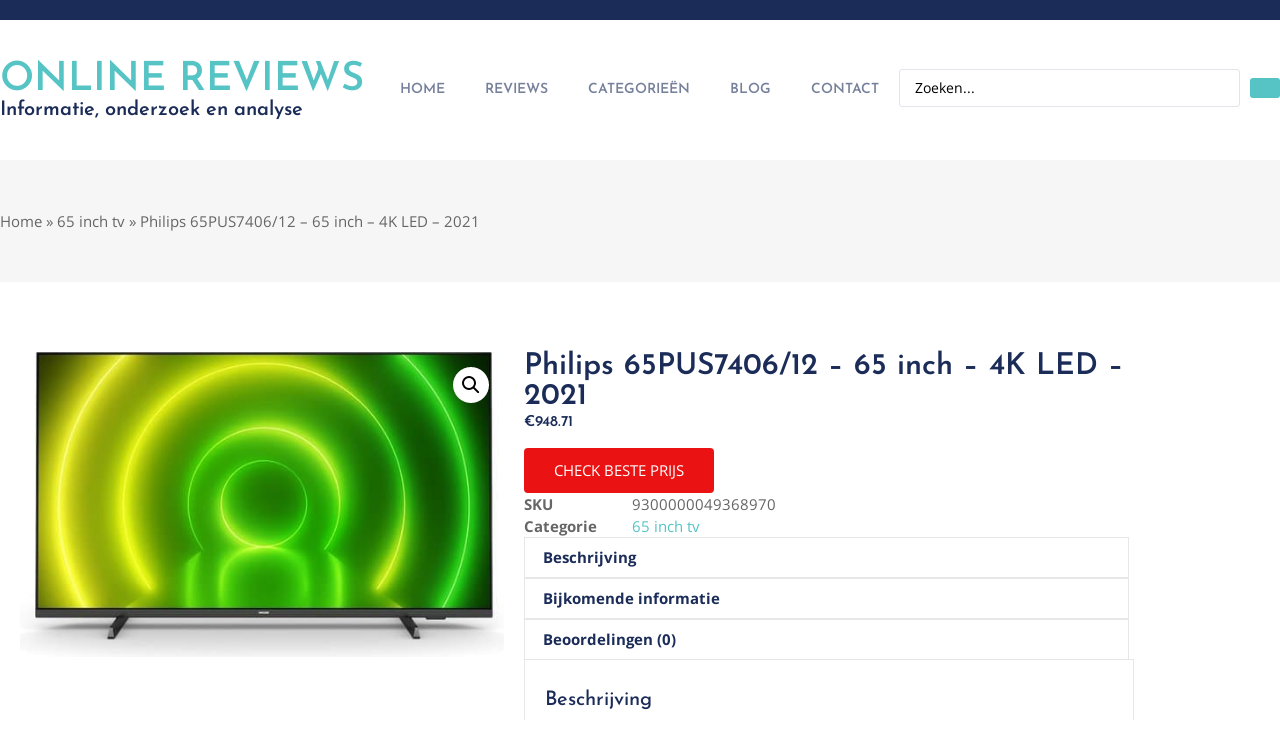

--- FILE ---
content_type: text/html; charset=UTF-8
request_url: https://onlinereviews.be/product/philips-65pus7406-12-65-inch-4k-led-2021/
body_size: 34823
content:
<!doctype html>
<html lang="nl-BE" prefix="og: https://ogp.me/ns#">
<head><meta charset="UTF-8"><script>if(navigator.userAgent.match(/MSIE|Internet Explorer/i)||navigator.userAgent.match(/Trident\/7\..*?rv:11/i)){var href=document.location.href;if(!href.match(/[?&]nowprocket/)){if(href.indexOf("?")==-1){if(href.indexOf("#")==-1){document.location.href=href+"?nowprocket=1"}else{document.location.href=href.replace("#","?nowprocket=1#")}}else{if(href.indexOf("#")==-1){document.location.href=href+"&nowprocket=1"}else{document.location.href=href.replace("#","&nowprocket=1#")}}}}</script><script>(()=>{class RocketLazyLoadScripts{constructor(){this.v="2.0.4",this.userEvents=["keydown","keyup","mousedown","mouseup","mousemove","mouseover","mouseout","touchmove","touchstart","touchend","touchcancel","wheel","click","dblclick","input"],this.attributeEvents=["onblur","onclick","oncontextmenu","ondblclick","onfocus","onmousedown","onmouseenter","onmouseleave","onmousemove","onmouseout","onmouseover","onmouseup","onmousewheel","onscroll","onsubmit"]}async t(){this.i(),this.o(),/iP(ad|hone)/.test(navigator.userAgent)&&this.h(),this.u(),this.l(this),this.m(),this.k(this),this.p(this),this._(),await Promise.all([this.R(),this.L()]),this.lastBreath=Date.now(),this.S(this),this.P(),this.D(),this.O(),this.M(),await this.C(this.delayedScripts.normal),await this.C(this.delayedScripts.defer),await this.C(this.delayedScripts.async),await this.T(),await this.F(),await this.j(),await this.A(),window.dispatchEvent(new Event("rocket-allScriptsLoaded")),this.everythingLoaded=!0,this.lastTouchEnd&&await new Promise(t=>setTimeout(t,500-Date.now()+this.lastTouchEnd)),this.I(),this.H(),this.U(),this.W()}i(){this.CSPIssue=sessionStorage.getItem("rocketCSPIssue"),document.addEventListener("securitypolicyviolation",t=>{this.CSPIssue||"script-src-elem"!==t.violatedDirective||"data"!==t.blockedURI||(this.CSPIssue=!0,sessionStorage.setItem("rocketCSPIssue",!0))},{isRocket:!0})}o(){window.addEventListener("pageshow",t=>{this.persisted=t.persisted,this.realWindowLoadedFired=!0},{isRocket:!0}),window.addEventListener("pagehide",()=>{this.onFirstUserAction=null},{isRocket:!0})}h(){let t;function e(e){t=e}window.addEventListener("touchstart",e,{isRocket:!0}),window.addEventListener("touchend",function i(o){o.changedTouches[0]&&t.changedTouches[0]&&Math.abs(o.changedTouches[0].pageX-t.changedTouches[0].pageX)<10&&Math.abs(o.changedTouches[0].pageY-t.changedTouches[0].pageY)<10&&o.timeStamp-t.timeStamp<200&&(window.removeEventListener("touchstart",e,{isRocket:!0}),window.removeEventListener("touchend",i,{isRocket:!0}),"INPUT"===o.target.tagName&&"text"===o.target.type||(o.target.dispatchEvent(new TouchEvent("touchend",{target:o.target,bubbles:!0})),o.target.dispatchEvent(new MouseEvent("mouseover",{target:o.target,bubbles:!0})),o.target.dispatchEvent(new PointerEvent("click",{target:o.target,bubbles:!0,cancelable:!0,detail:1,clientX:o.changedTouches[0].clientX,clientY:o.changedTouches[0].clientY})),event.preventDefault()))},{isRocket:!0})}q(t){this.userActionTriggered||("mousemove"!==t.type||this.firstMousemoveIgnored?"keyup"===t.type||"mouseover"===t.type||"mouseout"===t.type||(this.userActionTriggered=!0,this.onFirstUserAction&&this.onFirstUserAction()):this.firstMousemoveIgnored=!0),"click"===t.type&&t.preventDefault(),t.stopPropagation(),t.stopImmediatePropagation(),"touchstart"===this.lastEvent&&"touchend"===t.type&&(this.lastTouchEnd=Date.now()),"click"===t.type&&(this.lastTouchEnd=0),this.lastEvent=t.type,t.composedPath&&t.composedPath()[0].getRootNode()instanceof ShadowRoot&&(t.rocketTarget=t.composedPath()[0]),this.savedUserEvents.push(t)}u(){this.savedUserEvents=[],this.userEventHandler=this.q.bind(this),this.userEvents.forEach(t=>window.addEventListener(t,this.userEventHandler,{passive:!1,isRocket:!0})),document.addEventListener("visibilitychange",this.userEventHandler,{isRocket:!0})}U(){this.userEvents.forEach(t=>window.removeEventListener(t,this.userEventHandler,{passive:!1,isRocket:!0})),document.removeEventListener("visibilitychange",this.userEventHandler,{isRocket:!0}),this.savedUserEvents.forEach(t=>{(t.rocketTarget||t.target).dispatchEvent(new window[t.constructor.name](t.type,t))})}m(){const t="return false",e=Array.from(this.attributeEvents,t=>"data-rocket-"+t),i="["+this.attributeEvents.join("],[")+"]",o="[data-rocket-"+this.attributeEvents.join("],[data-rocket-")+"]",s=(e,i,o)=>{o&&o!==t&&(e.setAttribute("data-rocket-"+i,o),e["rocket"+i]=new Function("event",o),e.setAttribute(i,t))};new MutationObserver(t=>{for(const n of t)"attributes"===n.type&&(n.attributeName.startsWith("data-rocket-")||this.everythingLoaded?n.attributeName.startsWith("data-rocket-")&&this.everythingLoaded&&this.N(n.target,n.attributeName.substring(12)):s(n.target,n.attributeName,n.target.getAttribute(n.attributeName))),"childList"===n.type&&n.addedNodes.forEach(t=>{if(t.nodeType===Node.ELEMENT_NODE)if(this.everythingLoaded)for(const i of[t,...t.querySelectorAll(o)])for(const t of i.getAttributeNames())e.includes(t)&&this.N(i,t.substring(12));else for(const e of[t,...t.querySelectorAll(i)])for(const t of e.getAttributeNames())this.attributeEvents.includes(t)&&s(e,t,e.getAttribute(t))})}).observe(document,{subtree:!0,childList:!0,attributeFilter:[...this.attributeEvents,...e]})}I(){this.attributeEvents.forEach(t=>{document.querySelectorAll("[data-rocket-"+t+"]").forEach(e=>{this.N(e,t)})})}N(t,e){const i=t.getAttribute("data-rocket-"+e);i&&(t.setAttribute(e,i),t.removeAttribute("data-rocket-"+e))}k(t){Object.defineProperty(HTMLElement.prototype,"onclick",{get(){return this.rocketonclick||null},set(e){this.rocketonclick=e,this.setAttribute(t.everythingLoaded?"onclick":"data-rocket-onclick","this.rocketonclick(event)")}})}S(t){function e(e,i){let o=e[i];e[i]=null,Object.defineProperty(e,i,{get:()=>o,set(s){t.everythingLoaded?o=s:e["rocket"+i]=o=s}})}e(document,"onreadystatechange"),e(window,"onload"),e(window,"onpageshow");try{Object.defineProperty(document,"readyState",{get:()=>t.rocketReadyState,set(e){t.rocketReadyState=e},configurable:!0}),document.readyState="loading"}catch(t){console.log("WPRocket DJE readyState conflict, bypassing")}}l(t){this.originalAddEventListener=EventTarget.prototype.addEventListener,this.originalRemoveEventListener=EventTarget.prototype.removeEventListener,this.savedEventListeners=[],EventTarget.prototype.addEventListener=function(e,i,o){o&&o.isRocket||!t.B(e,this)&&!t.userEvents.includes(e)||t.B(e,this)&&!t.userActionTriggered||e.startsWith("rocket-")||t.everythingLoaded?t.originalAddEventListener.call(this,e,i,o):(t.savedEventListeners.push({target:this,remove:!1,type:e,func:i,options:o}),"mouseenter"!==e&&"mouseleave"!==e||t.originalAddEventListener.call(this,e,t.savedUserEvents.push,o))},EventTarget.prototype.removeEventListener=function(e,i,o){o&&o.isRocket||!t.B(e,this)&&!t.userEvents.includes(e)||t.B(e,this)&&!t.userActionTriggered||e.startsWith("rocket-")||t.everythingLoaded?t.originalRemoveEventListener.call(this,e,i,o):t.savedEventListeners.push({target:this,remove:!0,type:e,func:i,options:o})}}J(t,e){this.savedEventListeners=this.savedEventListeners.filter(i=>{let o=i.type,s=i.target||window;return e!==o||t!==s||(this.B(o,s)&&(i.type="rocket-"+o),this.$(i),!1)})}H(){EventTarget.prototype.addEventListener=this.originalAddEventListener,EventTarget.prototype.removeEventListener=this.originalRemoveEventListener,this.savedEventListeners.forEach(t=>this.$(t))}$(t){t.remove?this.originalRemoveEventListener.call(t.target,t.type,t.func,t.options):this.originalAddEventListener.call(t.target,t.type,t.func,t.options)}p(t){let e;function i(e){return t.everythingLoaded?e:e.split(" ").map(t=>"load"===t||t.startsWith("load.")?"rocket-jquery-load":t).join(" ")}function o(o){function s(e){const s=o.fn[e];o.fn[e]=o.fn.init.prototype[e]=function(){return this[0]===window&&t.userActionTriggered&&("string"==typeof arguments[0]||arguments[0]instanceof String?arguments[0]=i(arguments[0]):"object"==typeof arguments[0]&&Object.keys(arguments[0]).forEach(t=>{const e=arguments[0][t];delete arguments[0][t],arguments[0][i(t)]=e})),s.apply(this,arguments),this}}if(o&&o.fn&&!t.allJQueries.includes(o)){const e={DOMContentLoaded:[],"rocket-DOMContentLoaded":[]};for(const t in e)document.addEventListener(t,()=>{e[t].forEach(t=>t())},{isRocket:!0});o.fn.ready=o.fn.init.prototype.ready=function(i){function s(){parseInt(o.fn.jquery)>2?setTimeout(()=>i.bind(document)(o)):i.bind(document)(o)}return"function"==typeof i&&(t.realDomReadyFired?!t.userActionTriggered||t.fauxDomReadyFired?s():e["rocket-DOMContentLoaded"].push(s):e.DOMContentLoaded.push(s)),o([])},s("on"),s("one"),s("off"),t.allJQueries.push(o)}e=o}t.allJQueries=[],o(window.jQuery),Object.defineProperty(window,"jQuery",{get:()=>e,set(t){o(t)}})}P(){const t=new Map;document.write=document.writeln=function(e){const i=document.currentScript,o=document.createRange(),s=i.parentElement;let n=t.get(i);void 0===n&&(n=i.nextSibling,t.set(i,n));const c=document.createDocumentFragment();o.setStart(c,0),c.appendChild(o.createContextualFragment(e)),s.insertBefore(c,n)}}async R(){return new Promise(t=>{this.userActionTriggered?t():this.onFirstUserAction=t})}async L(){return new Promise(t=>{document.addEventListener("DOMContentLoaded",()=>{this.realDomReadyFired=!0,t()},{isRocket:!0})})}async j(){return this.realWindowLoadedFired?Promise.resolve():new Promise(t=>{window.addEventListener("load",t,{isRocket:!0})})}M(){this.pendingScripts=[];this.scriptsMutationObserver=new MutationObserver(t=>{for(const e of t)e.addedNodes.forEach(t=>{"SCRIPT"!==t.tagName||t.noModule||t.isWPRocket||this.pendingScripts.push({script:t,promise:new Promise(e=>{const i=()=>{const i=this.pendingScripts.findIndex(e=>e.script===t);i>=0&&this.pendingScripts.splice(i,1),e()};t.addEventListener("load",i,{isRocket:!0}),t.addEventListener("error",i,{isRocket:!0}),setTimeout(i,1e3)})})})}),this.scriptsMutationObserver.observe(document,{childList:!0,subtree:!0})}async F(){await this.X(),this.pendingScripts.length?(await this.pendingScripts[0].promise,await this.F()):this.scriptsMutationObserver.disconnect()}D(){this.delayedScripts={normal:[],async:[],defer:[]},document.querySelectorAll("script[type$=rocketlazyloadscript]").forEach(t=>{t.hasAttribute("data-rocket-src")?t.hasAttribute("async")&&!1!==t.async?this.delayedScripts.async.push(t):t.hasAttribute("defer")&&!1!==t.defer||"module"===t.getAttribute("data-rocket-type")?this.delayedScripts.defer.push(t):this.delayedScripts.normal.push(t):this.delayedScripts.normal.push(t)})}async _(){await this.L();let t=[];document.querySelectorAll("script[type$=rocketlazyloadscript][data-rocket-src]").forEach(e=>{let i=e.getAttribute("data-rocket-src");if(i&&!i.startsWith("data:")){i.startsWith("//")&&(i=location.protocol+i);try{const o=new URL(i).origin;o!==location.origin&&t.push({src:o,crossOrigin:e.crossOrigin||"module"===e.getAttribute("data-rocket-type")})}catch(t){}}}),t=[...new Map(t.map(t=>[JSON.stringify(t),t])).values()],this.Y(t,"preconnect")}async G(t){if(await this.K(),!0!==t.noModule||!("noModule"in HTMLScriptElement.prototype))return new Promise(e=>{let i;function o(){(i||t).setAttribute("data-rocket-status","executed"),e()}try{if(navigator.userAgent.includes("Firefox/")||""===navigator.vendor||this.CSPIssue)i=document.createElement("script"),[...t.attributes].forEach(t=>{let e=t.nodeName;"type"!==e&&("data-rocket-type"===e&&(e="type"),"data-rocket-src"===e&&(e="src"),i.setAttribute(e,t.nodeValue))}),t.text&&(i.text=t.text),t.nonce&&(i.nonce=t.nonce),i.hasAttribute("src")?(i.addEventListener("load",o,{isRocket:!0}),i.addEventListener("error",()=>{i.setAttribute("data-rocket-status","failed-network"),e()},{isRocket:!0}),setTimeout(()=>{i.isConnected||e()},1)):(i.text=t.text,o()),i.isWPRocket=!0,t.parentNode.replaceChild(i,t);else{const i=t.getAttribute("data-rocket-type"),s=t.getAttribute("data-rocket-src");i?(t.type=i,t.removeAttribute("data-rocket-type")):t.removeAttribute("type"),t.addEventListener("load",o,{isRocket:!0}),t.addEventListener("error",i=>{this.CSPIssue&&i.target.src.startsWith("data:")?(console.log("WPRocket: CSP fallback activated"),t.removeAttribute("src"),this.G(t).then(e)):(t.setAttribute("data-rocket-status","failed-network"),e())},{isRocket:!0}),s?(t.fetchPriority="high",t.removeAttribute("data-rocket-src"),t.src=s):t.src="data:text/javascript;base64,"+window.btoa(unescape(encodeURIComponent(t.text)))}}catch(i){t.setAttribute("data-rocket-status","failed-transform"),e()}});t.setAttribute("data-rocket-status","skipped")}async C(t){const e=t.shift();return e?(e.isConnected&&await this.G(e),this.C(t)):Promise.resolve()}O(){this.Y([...this.delayedScripts.normal,...this.delayedScripts.defer,...this.delayedScripts.async],"preload")}Y(t,e){this.trash=this.trash||[];let i=!0;var o=document.createDocumentFragment();t.forEach(t=>{const s=t.getAttribute&&t.getAttribute("data-rocket-src")||t.src;if(s&&!s.startsWith("data:")){const n=document.createElement("link");n.href=s,n.rel=e,"preconnect"!==e&&(n.as="script",n.fetchPriority=i?"high":"low"),t.getAttribute&&"module"===t.getAttribute("data-rocket-type")&&(n.crossOrigin=!0),t.crossOrigin&&(n.crossOrigin=t.crossOrigin),t.integrity&&(n.integrity=t.integrity),t.nonce&&(n.nonce=t.nonce),o.appendChild(n),this.trash.push(n),i=!1}}),document.head.appendChild(o)}W(){this.trash.forEach(t=>t.remove())}async T(){try{document.readyState="interactive"}catch(t){}this.fauxDomReadyFired=!0;try{await this.K(),this.J(document,"readystatechange"),document.dispatchEvent(new Event("rocket-readystatechange")),await this.K(),document.rocketonreadystatechange&&document.rocketonreadystatechange(),await this.K(),this.J(document,"DOMContentLoaded"),document.dispatchEvent(new Event("rocket-DOMContentLoaded")),await this.K(),this.J(window,"DOMContentLoaded"),window.dispatchEvent(new Event("rocket-DOMContentLoaded"))}catch(t){console.error(t)}}async A(){try{document.readyState="complete"}catch(t){}try{await this.K(),this.J(document,"readystatechange"),document.dispatchEvent(new Event("rocket-readystatechange")),await this.K(),document.rocketonreadystatechange&&document.rocketonreadystatechange(),await this.K(),this.J(window,"load"),window.dispatchEvent(new Event("rocket-load")),await this.K(),window.rocketonload&&window.rocketonload(),await this.K(),this.allJQueries.forEach(t=>t(window).trigger("rocket-jquery-load")),await this.K(),this.J(window,"pageshow");const t=new Event("rocket-pageshow");t.persisted=this.persisted,window.dispatchEvent(t),await this.K(),window.rocketonpageshow&&window.rocketonpageshow({persisted:this.persisted})}catch(t){console.error(t)}}async K(){Date.now()-this.lastBreath>45&&(await this.X(),this.lastBreath=Date.now())}async X(){return document.hidden?new Promise(t=>setTimeout(t)):new Promise(t=>requestAnimationFrame(t))}B(t,e){return e===document&&"readystatechange"===t||(e===document&&"DOMContentLoaded"===t||(e===window&&"DOMContentLoaded"===t||(e===window&&"load"===t||e===window&&"pageshow"===t)))}static run(){(new RocketLazyLoadScripts).t()}}RocketLazyLoadScripts.run()})();</script>
	
	<meta name="viewport" content="width=device-width, initial-scale=1">
	<link rel="profile" href="https://gmpg.org/xfn/11">
	
<!-- Search Engine Optimization by Rank Math - https://rankmath.com/ -->
<title>Philips 65PUS7406/12 - 65 inch - 4K LED - 2021 - Online Reviews</title>
<meta name="description" content="Slimme uitstraling. Slimme bediening. Levendig beeld.Of het nu een film is vandaag, shows en games morgen en sport in het weekend, deze Philips 65PUS7406 4K"/>
<meta name="robots" content="follow, index, max-snippet:-1, max-video-preview:-1, max-image-preview:large"/>
<link rel="canonical" href="https://onlinereviews.be/product/philips-65pus7406-12-65-inch-4k-led-2021/" />
<meta property="og:locale" content="nl_BE" />
<meta property="og:type" content="product" />
<meta property="og:title" content="Philips 65PUS7406/12 - 65 inch - 4K LED - 2021 - Online Reviews" />
<meta property="og:description" content="Slimme uitstraling. Slimme bediening. Levendig beeld.Of het nu een film is vandaag, shows en games morgen en sport in het weekend, deze Philips 65PUS7406 4K" />
<meta property="og:url" content="https://onlinereviews.be/product/philips-65pus7406-12-65-inch-4k-led-2021/" />
<meta property="og:site_name" content="Online Reviews" />
<meta property="og:updated_time" content="2025-06-25T00:00:16+02:00" />
<meta property="og:image" content="https://onlinereviews.be/wp-content/uploads/2022/11/philips-65pus7406-12-65-inch-4k-led-2021.jpg" />
<meta property="og:image:secure_url" content="https://onlinereviews.be/wp-content/uploads/2022/11/philips-65pus7406-12-65-inch-4k-led-2021.jpg" />
<meta property="og:image:width" content="550" />
<meta property="og:image:height" content="347" />
<meta property="og:image:alt" content="Philips 65PUS7406/12 &#8211; 65 inch &#8211; 4K LED &#8211; 2021" />
<meta property="og:image:type" content="image/jpeg" />
<meta property="product:price:amount" content="948.71" />
<meta property="product:price:currency" content="USD" />
<meta property="product:availability" content="instock" />
<meta name="twitter:card" content="summary_large_image" />
<meta name="twitter:title" content="Philips 65PUS7406/12 - 65 inch - 4K LED - 2021 - Online Reviews" />
<meta name="twitter:description" content="Slimme uitstraling. Slimme bediening. Levendig beeld.Of het nu een film is vandaag, shows en games morgen en sport in het weekend, deze Philips 65PUS7406 4K" />
<meta name="twitter:image" content="https://onlinereviews.be/wp-content/uploads/2022/11/philips-65pus7406-12-65-inch-4k-led-2021.jpg" />
<meta name="twitter:label1" content="Price" />
<meta name="twitter:data1" content="&euro;948.71" />
<meta name="twitter:label2" content="Availability" />
<meta name="twitter:data2" content="In stock" />
<script type="application/ld+json" class="rank-math-schema">{"@context":"https://schema.org","@graph":[{"@type":"Organization","@id":"https://onlinereviews.be/#organization","name":"Online Reviews","logo":{"@type":"ImageObject","@id":"https://onlinereviews.be/#logo","url":"https://onlinereviews.be/wp-content/uploads/2022/06/cropped-star-2-150x150.png","contentUrl":"https://onlinereviews.be/wp-content/uploads/2022/06/cropped-star-2-150x150.png","caption":"Online Reviews","inLanguage":"nl-BE"}},{"@type":"WebSite","@id":"https://onlinereviews.be/#website","url":"https://onlinereviews.be","name":"Online Reviews","publisher":{"@id":"https://onlinereviews.be/#organization"},"inLanguage":"nl-BE"},{"@type":"ImageObject","@id":"https://onlinereviews.be/wp-content/uploads/2022/11/philips-65pus7406-12-65-inch-4k-led-2021.jpg","url":"https://onlinereviews.be/wp-content/uploads/2022/11/philips-65pus7406-12-65-inch-4k-led-2021.jpg","width":"550","height":"347","inLanguage":"nl-BE"},{"@type":"BreadcrumbList","@id":"https://onlinereviews.be/product/philips-65pus7406-12-65-inch-4k-led-2021/#breadcrumb","itemListElement":[{"@type":"ListItem","position":"1","item":{"@id":"https://onlinereviews.be","name":"Home"}},{"@type":"ListItem","position":"2","item":{"@id":"https://onlinereviews.be/categories/65-inch-tv/","name":"65 inch tv"}},{"@type":"ListItem","position":"3","item":{"@id":"https://onlinereviews.be/product/philips-65pus7406-12-65-inch-4k-led-2021/","name":"Philips 65PUS7406/12 &#8211; 65 inch &#8211; 4K LED &#8211; 2021"}}]},{"@type":"ItemPage","@id":"https://onlinereviews.be/product/philips-65pus7406-12-65-inch-4k-led-2021/#webpage","url":"https://onlinereviews.be/product/philips-65pus7406-12-65-inch-4k-led-2021/","name":"Philips 65PUS7406/12 - 65 inch - 4K LED - 2021 - Online Reviews","datePublished":"2022-11-02T02:44:12+01:00","dateModified":"2025-06-25T00:00:16+02:00","isPartOf":{"@id":"https://onlinereviews.be/#website"},"primaryImageOfPage":{"@id":"https://onlinereviews.be/wp-content/uploads/2022/11/philips-65pus7406-12-65-inch-4k-led-2021.jpg"},"inLanguage":"nl-BE","breadcrumb":{"@id":"https://onlinereviews.be/product/philips-65pus7406-12-65-inch-4k-led-2021/#breadcrumb"}},{"@type":"Product","name":"Philips 65PUS7406/12 - 65 inch - 4K LED - 2021 - Online Reviews","description":"Slimme uitstraling. Slimme bediening. Levendig beeld.Of het nu een film is vandaag, shows en games morgen en sport in het weekend, deze Philips 65PUS7406 4K Smart TV geeft je altijd een levendig beeld. Je krijgt filmisch beeld en geluid met Dolby Vision en Dolby Atmos, en naadloze Android-smarts.","sku":"9300000049368970","category":"Computer &amp; Electronica &gt; Televisie &gt; 65 inch tv","mainEntityOfPage":{"@id":"https://onlinereviews.be/product/philips-65pus7406-12-65-inch-4k-led-2021/#webpage"},"image":[{"@type":"ImageObject","url":"https://onlinereviews.be/wp-content/uploads/2022/11/philips-65pus7406-12-65-inch-4k-led-2021.jpg","height":"347","width":"550"},{"@type":"ImageObject","url":"https://onlinereviews.be/wp-content/uploads/2022/11/philips-65pus7406-12-65-inch-4k-led-2021-1.jpg","height":"840","width":"408"},{"@type":"ImageObject","url":"https://onlinereviews.be/wp-content/uploads/2022/11/philips-65pus7406-12-65-inch-4k-led-2021-2.jpg","height":"501","width":"550"},{"@type":"ImageObject","url":"https://onlinereviews.be/wp-content/uploads/2022/11/philips-65pus7406-12-65-inch-4k-led-2021-3.jpg","height":"183","width":"550"},{"@type":"ImageObject","url":"https://onlinereviews.be/wp-content/uploads/2022/11/philips-65pus7406-12-65-inch-4k-led-2021-4.jpg","height":"309","width":"550"},{"@type":"ImageObject","url":"https://onlinereviews.be/wp-content/uploads/2022/11/philips-65pus7406-12-65-inch-4k-led-2021-5.jpg","height":"840","width":"195"}],"offers":{"@type":"Offer","price":"948.71","priceCurrency":"USD","priceValidUntil":"2027-12-31","availability":"http://schema.org/InStock","itemCondition":"NewCondition","url":"https://onlinereviews.be/product/philips-65pus7406-12-65-inch-4k-led-2021/","seller":{"@type":"Organization","@id":"https://onlinereviews.be/","name":"Online Reviews","url":"https://onlinereviews.be","logo":""}},"additionalProperty":[{"@type":"PropertyValue","name":"smart-tv","value":"Ja"},{"@type":"PropertyValue","name":"type-scherm","value":"LED-LCD"},{"@type":"PropertyValue","name":"type-led-lcd","value":"LED"},{"@type":"PropertyValue","name":"beeldscherm-verversing-snelheid","value":"50 Hz"},{"@type":"PropertyValue","name":"schermdiagonaal","value":"65 inch"},{"@type":"PropertyValue","name":"hdr","value":"Ja"},{"@type":"PropertyValue","name":"smart-tv-platform","value":"Android TV"},{"@type":"PropertyValue","name":"local-dimming","value":"Ja"},{"@type":"PropertyValue","name":"maximale-resolutie-stand","value":"Ultra HD/4K"},{"@type":"PropertyValue","name":"type-high-dynamic-range","value":"Dolby Vision | HDR10+ | HLG"},{"@type":"PropertyValue","name":"input-lag","value":"15 ms"},{"@type":"PropertyValue","name":"type-backlight","value":"Direct-led"},{"@type":"PropertyValue","name":"type-local-dimming","value":"Local Dimming"},{"@type":"PropertyValue","name":"ambilight","value":"Nee"},{"@type":"PropertyValue","name":"inclusief-game-mode","value":"Nee"},{"@type":"PropertyValue","name":"hdmi","value":"4"},{"@type":"PropertyValue","name":"usb-aansluiting","value":"2"},{"@type":"PropertyValue","name":"scart-aansluiting","value":"Geen"},{"@type":"PropertyValue","name":"ethernet-verbinding","value":"1"},{"@type":"PropertyValue","name":"optische-uitgang-poort","value":"Ja"},{"@type":"PropertyValue","name":"wifi","value":"Ja"},{"@type":"PropertyValue","name":"common-interface","value":"Ja | CI+ v1.3"},{"@type":"PropertyValue","name":"audio-return-channel-arc","value":"Ja"},{"@type":"PropertyValue","name":"antenne-aansluiting-coax","value":"Ja"},{"@type":"PropertyValue","name":"component-uitgang-poort","value":"Nee"},{"@type":"PropertyValue","name":"composiet-aansluiting","value":"Nee"},{"@type":"PropertyValue","name":"elektronische-gids","value":"Ja"},{"@type":"PropertyValue","name":"ingebouwde-dvd-speler","value":"Nee"},{"@type":"PropertyValue","name":"teletekst","value":"Ja"},{"@type":"PropertyValue","name":"spraakbesturing","value":"Ja"},{"@type":"PropertyValue","name":"bediening-via-mobiele-app","value":"Ja"},{"@type":"PropertyValue","name":"compatibel-met","value":"Met meerdere apparaten | bekijk details in de productinformatie"},{"@type":"PropertyValue","name":"type-tv-tuner","value":"Analoge Tuner (kabeltelevisie/COAX) | DVB-C | DVB-C2 | DVB-S | DVB-S2 | DVB-T | DVB-T2"},{"@type":"PropertyValue","name":"uitgangsvermogen","value":"2 x 20 Watt"},{"@type":"PropertyValue","name":"aantal-luidsprekers-speaker","value":"2"},{"@type":"PropertyValue","name":"gewicht-zonder-standaard","value":"20.5"},{"@type":"PropertyValue","name":"gewicht-inclusief-standaard","value":"20700"},{"@type":"PropertyValue","name":"afmetingen-zonder-voet","value":"144,8 cm x 83,7 cm x 8,8 cm"},{"@type":"PropertyValue","name":"afmetingen-inclusief-voet","value":"1447,5 mm x 867,3 mm x 305,6 mm"},{"@type":"PropertyValue","name":"vesa-maat","value":"VESA 200mm x 200mm"},{"@type":"PropertyValue","name":"draaibaar-voetstuk","value":"Nee"},{"@type":"PropertyValue","name":"waarde-energielabel-nieuw-2021","value":"G"},{"@type":"PropertyValue","name":"energieverbruik","value":"115 kW"},{"@type":"PropertyValue","name":"energieverbruik-in-stand-by-modus","value":"2"},{"@type":"PropertyValue","name":"energie-besparing","value":"Ja"},{"@type":"PropertyValue","name":"automatisch-dimmen","value":"Ja"},{"@type":"PropertyValue","name":"sleep-timer","value":"Ja"},{"@type":"PropertyValue","name":"fabrieksgarantie-termijn","value":"2 jaar"},{"@type":"PropertyValue","name":"reparatie-type","value":"Carry-in"},{"@type":"PropertyValue","name":"uitzonderingen-fabrieksgarantie","value":"o.a. val- en waterschade"},{"@type":"PropertyValue","name":"merk","value":"Philips"},{"@type":"PropertyValue","name":"kleur","value":"Zwart"},{"@type":"PropertyValue","name":"verpakkingsinhoud","value":"TV + toebehoren"},{"@type":"PropertyValue","name":"afstandsbediening","value":"Ja"},{"@type":"PropertyValue","name":"landcode","value":"Benelux model"},{"@type":"PropertyValue","name":"gewicht","value":"27000 g"},{"@type":"PropertyValue","name":"introductiejaar","value":"2021"},{"@type":"PropertyValue","name":"introductiemaand","value":"September"},{"@type":"PropertyValue","name":"ondersteuning-met-updates","value":"Minimaal 24 maanden na introductiedatum"},{"@type":"PropertyValue","name":"kan-zelfstandig-met-internet-verbinden","value":"Ja"},{"@type":"PropertyValue","name":"app-vereist-voor-volledige-functionaliteit","value":"Nee"},{"@type":"PropertyValue","name":"app-werkt-op-besturingssyteem","value":"Android | iOS"},{"@type":"PropertyValue","name":"delen-van-gebruikersgegevens-vereist","value":"Ja | bij aanmaken van account bij app"},{"@type":"PropertyValue","name":"wifi-vereist","value":"Nee"},{"@type":"PropertyValue","name":"bluetooth-vereist","value":"Nee"},{"@type":"PropertyValue","name":"mobiele-data-verbinding-mogelijk","value":"Nee"},{"@type":"PropertyValue","name":"betaalde-diensten-vereist","value":"Nee"},{"@type":"PropertyValue","name":"taal-handleiding","value":"Universeel"},{"@type":"PropertyValue","name":"verpakking-breedte","value":"170 mm"},{"@type":"PropertyValue","name":"verpakking-hoogte","value":"1010 mm"},{"@type":"PropertyValue","name":"verpakking-lengte","value":"1600 mm"},{"@type":"PropertyValue","name":"bluetooth","value":"Ja"},{"@type":"PropertyValue","name":"ce-markering","value":"Zichtbaar"},{"@type":"PropertyValue","name":"koptelefoonaansluiting","value":"Nee"},{"@type":"PropertyValue","name":"type-smart-tv-platform","value":"Uitgebreid aantal apps"},{"@type":"PropertyValue","name":"ean","value":"8718863028230"},{"@type":"PropertyValue","name":"categorieen","value":"Televisies &amp; Accessoires Elektronica Televisies"},{"@type":"PropertyValue","name":"beeldverversing","value":"50 Hz"},{"@type":"PropertyValue","name":"resolutie","value":"4K Ultra HD"},{"@type":"PropertyValue","name":"schermtype","value":"LED"}],"@id":"https://onlinereviews.be/product/philips-65pus7406-12-65-inch-4k-led-2021/#richSnippet"}]}</script>
<!-- /Rank Math WordPress SEO plugin -->

<link rel='dns-prefetch' href='//www.googletagmanager.com' />

<link rel="alternate" type="application/rss+xml" title="Online Reviews &raquo; feed" href="https://onlinereviews.be/feed/" />
<link rel="alternate" type="application/rss+xml" title="Online Reviews &raquo; reactiesfeed" href="https://onlinereviews.be/comments/feed/" />
<link rel="alternate" type="application/rss+xml" title="Online Reviews &raquo; Philips 65PUS7406/12 &#8211; 65 inch &#8211; 4K LED &#8211; 2021 reactiesfeed" href="https://onlinereviews.be/product/philips-65pus7406-12-65-inch-4k-led-2021/feed/" />
<link rel="alternate" title="oEmbed (JSON)" type="application/json+oembed" href="https://onlinereviews.be/wp-json/oembed/1.0/embed?url=https%3A%2F%2Fonlinereviews.be%2Fproduct%2Fphilips-65pus7406-12-65-inch-4k-led-2021%2F" />
<link rel="alternate" title="oEmbed (XML)" type="text/xml+oembed" href="https://onlinereviews.be/wp-json/oembed/1.0/embed?url=https%3A%2F%2Fonlinereviews.be%2Fproduct%2Fphilips-65pus7406-12-65-inch-4k-led-2021%2F&#038;format=xml" />
<style id='wp-img-auto-sizes-contain-inline-css'>
img:is([sizes=auto i],[sizes^="auto," i]){contain-intrinsic-size:3000px 1500px}
/*# sourceURL=wp-img-auto-sizes-contain-inline-css */
</style>
<link data-minify="1" rel='stylesheet' id='swiper-css' href='https://onlinereviews.be/wp-content/cache/min/1/wp-content/plugins/elementor/assets/lib/swiper/v8/css/swiper.min.css?ver=1767945994' media='all' />
<link rel='stylesheet' id='e-swiper-css' href='https://onlinereviews.be/wp-content/plugins/elementor/assets/css/conditionals/e-swiper.min.css?ver=3.34.1' media='all' />
<style id='wp-emoji-styles-inline-css'>

	img.wp-smiley, img.emoji {
		display: inline !important;
		border: none !important;
		box-shadow: none !important;
		height: 1em !important;
		width: 1em !important;
		margin: 0 0.07em !important;
		vertical-align: -0.1em !important;
		background: none !important;
		padding: 0 !important;
	}
/*# sourceURL=wp-emoji-styles-inline-css */
</style>
<link rel='stylesheet' id='wp-block-library-css' href='https://onlinereviews.be/wp-includes/css/dist/block-library/style.min.css?ver=59d1a205ea4cf0d515ed03e0db7e6103' media='all' />
<link data-minify="1" rel='stylesheet' id='jet-engine-frontend-css' href='https://onlinereviews.be/wp-content/cache/min/1/wp-content/plugins/jet-engine/assets/css/frontend.css?ver=1767945994' media='all' />
<style id='global-styles-inline-css'>
:root{--wp--preset--aspect-ratio--square: 1;--wp--preset--aspect-ratio--4-3: 4/3;--wp--preset--aspect-ratio--3-4: 3/4;--wp--preset--aspect-ratio--3-2: 3/2;--wp--preset--aspect-ratio--2-3: 2/3;--wp--preset--aspect-ratio--16-9: 16/9;--wp--preset--aspect-ratio--9-16: 9/16;--wp--preset--color--black: #000000;--wp--preset--color--cyan-bluish-gray: #abb8c3;--wp--preset--color--white: #ffffff;--wp--preset--color--pale-pink: #f78da7;--wp--preset--color--vivid-red: #cf2e2e;--wp--preset--color--luminous-vivid-orange: #ff6900;--wp--preset--color--luminous-vivid-amber: #fcb900;--wp--preset--color--light-green-cyan: #7bdcb5;--wp--preset--color--vivid-green-cyan: #00d084;--wp--preset--color--pale-cyan-blue: #8ed1fc;--wp--preset--color--vivid-cyan-blue: #0693e3;--wp--preset--color--vivid-purple: #9b51e0;--wp--preset--gradient--vivid-cyan-blue-to-vivid-purple: linear-gradient(135deg,rgb(6,147,227) 0%,rgb(155,81,224) 100%);--wp--preset--gradient--light-green-cyan-to-vivid-green-cyan: linear-gradient(135deg,rgb(122,220,180) 0%,rgb(0,208,130) 100%);--wp--preset--gradient--luminous-vivid-amber-to-luminous-vivid-orange: linear-gradient(135deg,rgb(252,185,0) 0%,rgb(255,105,0) 100%);--wp--preset--gradient--luminous-vivid-orange-to-vivid-red: linear-gradient(135deg,rgb(255,105,0) 0%,rgb(207,46,46) 100%);--wp--preset--gradient--very-light-gray-to-cyan-bluish-gray: linear-gradient(135deg,rgb(238,238,238) 0%,rgb(169,184,195) 100%);--wp--preset--gradient--cool-to-warm-spectrum: linear-gradient(135deg,rgb(74,234,220) 0%,rgb(151,120,209) 20%,rgb(207,42,186) 40%,rgb(238,44,130) 60%,rgb(251,105,98) 80%,rgb(254,248,76) 100%);--wp--preset--gradient--blush-light-purple: linear-gradient(135deg,rgb(255,206,236) 0%,rgb(152,150,240) 100%);--wp--preset--gradient--blush-bordeaux: linear-gradient(135deg,rgb(254,205,165) 0%,rgb(254,45,45) 50%,rgb(107,0,62) 100%);--wp--preset--gradient--luminous-dusk: linear-gradient(135deg,rgb(255,203,112) 0%,rgb(199,81,192) 50%,rgb(65,88,208) 100%);--wp--preset--gradient--pale-ocean: linear-gradient(135deg,rgb(255,245,203) 0%,rgb(182,227,212) 50%,rgb(51,167,181) 100%);--wp--preset--gradient--electric-grass: linear-gradient(135deg,rgb(202,248,128) 0%,rgb(113,206,126) 100%);--wp--preset--gradient--midnight: linear-gradient(135deg,rgb(2,3,129) 0%,rgb(40,116,252) 100%);--wp--preset--font-size--small: 13px;--wp--preset--font-size--medium: 20px;--wp--preset--font-size--large: 36px;--wp--preset--font-size--x-large: 42px;--wp--preset--spacing--20: 0.44rem;--wp--preset--spacing--30: 0.67rem;--wp--preset--spacing--40: 1rem;--wp--preset--spacing--50: 1.5rem;--wp--preset--spacing--60: 2.25rem;--wp--preset--spacing--70: 3.38rem;--wp--preset--spacing--80: 5.06rem;--wp--preset--shadow--natural: 6px 6px 9px rgba(0, 0, 0, 0.2);--wp--preset--shadow--deep: 12px 12px 50px rgba(0, 0, 0, 0.4);--wp--preset--shadow--sharp: 6px 6px 0px rgba(0, 0, 0, 0.2);--wp--preset--shadow--outlined: 6px 6px 0px -3px rgb(255, 255, 255), 6px 6px rgb(0, 0, 0);--wp--preset--shadow--crisp: 6px 6px 0px rgb(0, 0, 0);}:root { --wp--style--global--content-size: 800px;--wp--style--global--wide-size: 1200px; }:where(body) { margin: 0; }.wp-site-blocks > .alignleft { float: left; margin-right: 2em; }.wp-site-blocks > .alignright { float: right; margin-left: 2em; }.wp-site-blocks > .aligncenter { justify-content: center; margin-left: auto; margin-right: auto; }:where(.wp-site-blocks) > * { margin-block-start: 24px; margin-block-end: 0; }:where(.wp-site-blocks) > :first-child { margin-block-start: 0; }:where(.wp-site-blocks) > :last-child { margin-block-end: 0; }:root { --wp--style--block-gap: 24px; }:root :where(.is-layout-flow) > :first-child{margin-block-start: 0;}:root :where(.is-layout-flow) > :last-child{margin-block-end: 0;}:root :where(.is-layout-flow) > *{margin-block-start: 24px;margin-block-end: 0;}:root :where(.is-layout-constrained) > :first-child{margin-block-start: 0;}:root :where(.is-layout-constrained) > :last-child{margin-block-end: 0;}:root :where(.is-layout-constrained) > *{margin-block-start: 24px;margin-block-end: 0;}:root :where(.is-layout-flex){gap: 24px;}:root :where(.is-layout-grid){gap: 24px;}.is-layout-flow > .alignleft{float: left;margin-inline-start: 0;margin-inline-end: 2em;}.is-layout-flow > .alignright{float: right;margin-inline-start: 2em;margin-inline-end: 0;}.is-layout-flow > .aligncenter{margin-left: auto !important;margin-right: auto !important;}.is-layout-constrained > .alignleft{float: left;margin-inline-start: 0;margin-inline-end: 2em;}.is-layout-constrained > .alignright{float: right;margin-inline-start: 2em;margin-inline-end: 0;}.is-layout-constrained > .aligncenter{margin-left: auto !important;margin-right: auto !important;}.is-layout-constrained > :where(:not(.alignleft):not(.alignright):not(.alignfull)){max-width: var(--wp--style--global--content-size);margin-left: auto !important;margin-right: auto !important;}.is-layout-constrained > .alignwide{max-width: var(--wp--style--global--wide-size);}body .is-layout-flex{display: flex;}.is-layout-flex{flex-wrap: wrap;align-items: center;}.is-layout-flex > :is(*, div){margin: 0;}body .is-layout-grid{display: grid;}.is-layout-grid > :is(*, div){margin: 0;}body{padding-top: 0px;padding-right: 0px;padding-bottom: 0px;padding-left: 0px;}a:where(:not(.wp-element-button)){text-decoration: underline;}:root :where(.wp-element-button, .wp-block-button__link){background-color: #32373c;border-width: 0;color: #fff;font-family: inherit;font-size: inherit;font-style: inherit;font-weight: inherit;letter-spacing: inherit;line-height: inherit;padding-top: calc(0.667em + 2px);padding-right: calc(1.333em + 2px);padding-bottom: calc(0.667em + 2px);padding-left: calc(1.333em + 2px);text-decoration: none;text-transform: inherit;}.has-black-color{color: var(--wp--preset--color--black) !important;}.has-cyan-bluish-gray-color{color: var(--wp--preset--color--cyan-bluish-gray) !important;}.has-white-color{color: var(--wp--preset--color--white) !important;}.has-pale-pink-color{color: var(--wp--preset--color--pale-pink) !important;}.has-vivid-red-color{color: var(--wp--preset--color--vivid-red) !important;}.has-luminous-vivid-orange-color{color: var(--wp--preset--color--luminous-vivid-orange) !important;}.has-luminous-vivid-amber-color{color: var(--wp--preset--color--luminous-vivid-amber) !important;}.has-light-green-cyan-color{color: var(--wp--preset--color--light-green-cyan) !important;}.has-vivid-green-cyan-color{color: var(--wp--preset--color--vivid-green-cyan) !important;}.has-pale-cyan-blue-color{color: var(--wp--preset--color--pale-cyan-blue) !important;}.has-vivid-cyan-blue-color{color: var(--wp--preset--color--vivid-cyan-blue) !important;}.has-vivid-purple-color{color: var(--wp--preset--color--vivid-purple) !important;}.has-black-background-color{background-color: var(--wp--preset--color--black) !important;}.has-cyan-bluish-gray-background-color{background-color: var(--wp--preset--color--cyan-bluish-gray) !important;}.has-white-background-color{background-color: var(--wp--preset--color--white) !important;}.has-pale-pink-background-color{background-color: var(--wp--preset--color--pale-pink) !important;}.has-vivid-red-background-color{background-color: var(--wp--preset--color--vivid-red) !important;}.has-luminous-vivid-orange-background-color{background-color: var(--wp--preset--color--luminous-vivid-orange) !important;}.has-luminous-vivid-amber-background-color{background-color: var(--wp--preset--color--luminous-vivid-amber) !important;}.has-light-green-cyan-background-color{background-color: var(--wp--preset--color--light-green-cyan) !important;}.has-vivid-green-cyan-background-color{background-color: var(--wp--preset--color--vivid-green-cyan) !important;}.has-pale-cyan-blue-background-color{background-color: var(--wp--preset--color--pale-cyan-blue) !important;}.has-vivid-cyan-blue-background-color{background-color: var(--wp--preset--color--vivid-cyan-blue) !important;}.has-vivid-purple-background-color{background-color: var(--wp--preset--color--vivid-purple) !important;}.has-black-border-color{border-color: var(--wp--preset--color--black) !important;}.has-cyan-bluish-gray-border-color{border-color: var(--wp--preset--color--cyan-bluish-gray) !important;}.has-white-border-color{border-color: var(--wp--preset--color--white) !important;}.has-pale-pink-border-color{border-color: var(--wp--preset--color--pale-pink) !important;}.has-vivid-red-border-color{border-color: var(--wp--preset--color--vivid-red) !important;}.has-luminous-vivid-orange-border-color{border-color: var(--wp--preset--color--luminous-vivid-orange) !important;}.has-luminous-vivid-amber-border-color{border-color: var(--wp--preset--color--luminous-vivid-amber) !important;}.has-light-green-cyan-border-color{border-color: var(--wp--preset--color--light-green-cyan) !important;}.has-vivid-green-cyan-border-color{border-color: var(--wp--preset--color--vivid-green-cyan) !important;}.has-pale-cyan-blue-border-color{border-color: var(--wp--preset--color--pale-cyan-blue) !important;}.has-vivid-cyan-blue-border-color{border-color: var(--wp--preset--color--vivid-cyan-blue) !important;}.has-vivid-purple-border-color{border-color: var(--wp--preset--color--vivid-purple) !important;}.has-vivid-cyan-blue-to-vivid-purple-gradient-background{background: var(--wp--preset--gradient--vivid-cyan-blue-to-vivid-purple) !important;}.has-light-green-cyan-to-vivid-green-cyan-gradient-background{background: var(--wp--preset--gradient--light-green-cyan-to-vivid-green-cyan) !important;}.has-luminous-vivid-amber-to-luminous-vivid-orange-gradient-background{background: var(--wp--preset--gradient--luminous-vivid-amber-to-luminous-vivid-orange) !important;}.has-luminous-vivid-orange-to-vivid-red-gradient-background{background: var(--wp--preset--gradient--luminous-vivid-orange-to-vivid-red) !important;}.has-very-light-gray-to-cyan-bluish-gray-gradient-background{background: var(--wp--preset--gradient--very-light-gray-to-cyan-bluish-gray) !important;}.has-cool-to-warm-spectrum-gradient-background{background: var(--wp--preset--gradient--cool-to-warm-spectrum) !important;}.has-blush-light-purple-gradient-background{background: var(--wp--preset--gradient--blush-light-purple) !important;}.has-blush-bordeaux-gradient-background{background: var(--wp--preset--gradient--blush-bordeaux) !important;}.has-luminous-dusk-gradient-background{background: var(--wp--preset--gradient--luminous-dusk) !important;}.has-pale-ocean-gradient-background{background: var(--wp--preset--gradient--pale-ocean) !important;}.has-electric-grass-gradient-background{background: var(--wp--preset--gradient--electric-grass) !important;}.has-midnight-gradient-background{background: var(--wp--preset--gradient--midnight) !important;}.has-small-font-size{font-size: var(--wp--preset--font-size--small) !important;}.has-medium-font-size{font-size: var(--wp--preset--font-size--medium) !important;}.has-large-font-size{font-size: var(--wp--preset--font-size--large) !important;}.has-x-large-font-size{font-size: var(--wp--preset--font-size--x-large) !important;}
:root :where(.wp-block-pullquote){font-size: 1.5em;line-height: 1.6;}
/*# sourceURL=global-styles-inline-css */
</style>
<link rel='stylesheet' id='photoswipe-css' href='https://onlinereviews.be/wp-content/plugins/woocommerce/assets/css/photoswipe/photoswipe.min.css?ver=10.4.3' media='all' />
<link rel='stylesheet' id='photoswipe-default-skin-css' href='https://onlinereviews.be/wp-content/plugins/woocommerce/assets/css/photoswipe/default-skin/default-skin.min.css?ver=10.4.3' media='all' />
<link data-minify="1" rel='stylesheet' id='woocommerce-layout-css' href='https://onlinereviews.be/wp-content/cache/min/1/wp-content/plugins/woocommerce/assets/css/woocommerce-layout.css?ver=1767945994' media='all' />
<link data-minify="1" rel='stylesheet' id='woocommerce-smallscreen-css' href='https://onlinereviews.be/wp-content/cache/min/1/wp-content/plugins/woocommerce/assets/css/woocommerce-smallscreen.css?ver=1767945995' media='only screen and (max-width: 768px)' />
<link data-minify="1" rel='stylesheet' id='woocommerce-general-css' href='https://onlinereviews.be/wp-content/cache/min/1/wp-content/plugins/woocommerce/assets/css/woocommerce.css?ver=1767945995' media='all' />
<style id='woocommerce-inline-inline-css'>
.woocommerce form .form-row .required { visibility: visible; }
/*# sourceURL=woocommerce-inline-inline-css */
</style>
<link data-minify="1" rel='stylesheet' id='hello-elementor-css' href='https://onlinereviews.be/wp-content/cache/min/1/wp-content/themes/hello-elementor/assets/css/reset.css?ver=1767945995' media='all' />
<link data-minify="1" rel='stylesheet' id='hello-elementor-theme-style-css' href='https://onlinereviews.be/wp-content/cache/min/1/wp-content/themes/hello-elementor/assets/css/theme.css?ver=1767945995' media='all' />
<link data-minify="1" rel='stylesheet' id='hello-elementor-header-footer-css' href='https://onlinereviews.be/wp-content/cache/min/1/wp-content/themes/hello-elementor/assets/css/header-footer.css?ver=1767945995' media='all' />
<link rel='stylesheet' id='elementor-frontend-css' href='https://onlinereviews.be/wp-content/plugins/elementor/assets/css/frontend.min.css?ver=3.34.1' media='all' />
<link rel='stylesheet' id='elementor-post-134-css' href='https://onlinereviews.be/wp-content/uploads/elementor/css/post-134.css?ver=1767945966' media='all' />
<link data-minify="1" rel='stylesheet' id='jet-woo-builder-css' href='https://onlinereviews.be/wp-content/cache/min/1/wp-content/plugins/jet-woo-builder/assets/css/frontend.css?ver=1767945995' media='all' />
<style id='jet-woo-builder-inline-css'>
@font-face {
				font-family: "WooCommerce";
				font-weight: normal;
				font-style: normal;
				src: url("https://onlinereviews.be/wp-content/plugins/woocommerce/assets/fonts/WooCommerce.eot");
				src: url("https://onlinereviews.be/wp-content/plugins/woocommerce/assets/fonts/WooCommerce.eot?#iefix") format("embedded-opentype"),
					 url("https://onlinereviews.be/wp-content/plugins/woocommerce/assets/fonts/WooCommerce.woff") format("woff"),
					 url("https://onlinereviews.be/wp-content/plugins/woocommerce/assets/fonts/WooCommerce.ttf") format("truetype"),
					 url("https://onlinereviews.be/wp-content/plugins/woocommerce/assets/fonts/WooCommerce.svg#WooCommerce") format("svg");
			}
/*# sourceURL=jet-woo-builder-inline-css */
</style>
<link data-minify="1" rel='stylesheet' id='jet-woo-builder-frontend-font-css' href='https://onlinereviews.be/wp-content/cache/min/1/wp-content/plugins/jet-woo-builder/assets/css/lib/jetwoobuilder-frontend-font/css/jetwoobuilder-frontend-font.css?ver=1767945995' media='all' />
<link rel='stylesheet' id='widget-heading-css' href='https://onlinereviews.be/wp-content/plugins/elementor/assets/css/widget-heading.min.css?ver=3.34.1' media='all' />
<link rel='stylesheet' id='widget-nav-menu-css' href='https://onlinereviews.be/wp-content/plugins/elementor-pro/assets/css/widget-nav-menu.min.css?ver=3.34.0' media='all' />
<link rel='stylesheet' id='widget-image-css' href='https://onlinereviews.be/wp-content/plugins/elementor/assets/css/widget-image.min.css?ver=3.34.1' media='all' />
<link rel='stylesheet' id='widget-woocommerce-product-images-css' href='https://onlinereviews.be/wp-content/plugins/elementor-pro/assets/css/widget-woocommerce-product-images.min.css?ver=3.34.0' media='all' />
<link rel='stylesheet' id='widget-woocommerce-product-rating-css' href='https://onlinereviews.be/wp-content/plugins/elementor-pro/assets/css/widget-woocommerce-product-rating.min.css?ver=3.34.0' media='all' />
<link rel='stylesheet' id='widget-woocommerce-product-price-css' href='https://onlinereviews.be/wp-content/plugins/elementor-pro/assets/css/widget-woocommerce-product-price.min.css?ver=3.34.0' media='all' />
<link rel='stylesheet' id='widget-woocommerce-product-add-to-cart-css' href='https://onlinereviews.be/wp-content/plugins/elementor-pro/assets/css/widget-woocommerce-product-add-to-cart.min.css?ver=3.34.0' media='all' />
<link rel='stylesheet' id='widget-woocommerce-product-meta-css' href='https://onlinereviews.be/wp-content/plugins/elementor-pro/assets/css/widget-woocommerce-product-meta.min.css?ver=3.34.0' media='all' />
<link rel='stylesheet' id='widget-woocommerce-product-data-tabs-css' href='https://onlinereviews.be/wp-content/plugins/elementor-pro/assets/css/widget-woocommerce-product-data-tabs.min.css?ver=3.34.0' media='all' />
<link rel='stylesheet' id='e-sticky-css' href='https://onlinereviews.be/wp-content/plugins/elementor-pro/assets/css/modules/sticky.min.css?ver=3.34.0' media='all' />
<link rel='stylesheet' id='e-animation-slideInDown-css' href='https://onlinereviews.be/wp-content/plugins/elementor/assets/lib/animations/styles/slideInDown.min.css?ver=3.34.1' media='all' />
<link data-minify="1" rel='stylesheet' id='elementor-icons-css' href='https://onlinereviews.be/wp-content/cache/min/1/wp-content/plugins/elementor/assets/lib/eicons/css/elementor-icons.min.css?ver=1767945995' media='all' />
<link rel='stylesheet' id='elementor-post-137-css' href='https://onlinereviews.be/wp-content/uploads/elementor/css/post-137.css?ver=1767945966' media='all' />
<link rel='stylesheet' id='elementor-post-5529-css' href='https://onlinereviews.be/wp-content/uploads/elementor/css/post-5529.css?ver=1767945966' media='all' />
<link rel='stylesheet' id='elementor-post-6306-css' href='https://onlinereviews.be/wp-content/uploads/elementor/css/post-6306.css?ver=1767945966' media='all' />
<link rel='stylesheet' id='elementor-post-5962-css' href='https://onlinereviews.be/wp-content/uploads/elementor/css/post-5962.css?ver=1767945966' media='all' />
<link rel='stylesheet' id='elementor-post-13250-css' href='https://onlinereviews.be/wp-content/uploads/elementor/css/post-13250.css?ver=1767945967' media='all' />
<link data-minify="1" rel='stylesheet' id='affegg-tailwind-css' href='https://onlinereviews.be/wp-content/cache/min/1/wp-content/plugins/affiliate-egg-custom/css/tailwind.css?ver=1767945995' media='all' />
<link data-minify="1" rel='stylesheet' id='affiliate-egg-css' href='https://onlinereviews.be/wp-content/cache/min/1/wp-content/plugins/affiliate-egg-custom/css/affiliate-egg.css?ver=1767945995' media='all' />
<link rel='stylesheet' id='jquery-chosen-css' href='https://onlinereviews.be/wp-content/plugins/jet-search/assets/lib/chosen/chosen.min.css?ver=1.8.7' media='all' />
<link data-minify="1" rel='stylesheet' id='jet-search-css' href='https://onlinereviews.be/wp-content/cache/min/1/wp-content/plugins/jet-search/assets/css/jet-search.css?ver=1767945995' media='all' />
<link data-minify="1" rel='stylesheet' id='chld_thm_cfg_parent-css' href='https://onlinereviews.be/wp-content/cache/min/1/wp-content/themes/BoostUp/style.css?ver=1767945995' media='all' />
<link data-minify="1" rel='stylesheet' id='elementor-gf-local-josefinsans-css' href='https://onlinereviews.be/wp-content/cache/min/1/wp-content/uploads/elementor/google-fonts/css/josefinsans.css?ver=1767945995' media='all' />
<link data-minify="1" rel='stylesheet' id='elementor-gf-local-roboto-css' href='https://onlinereviews.be/wp-content/cache/min/1/wp-content/uploads/elementor/google-fonts/css/roboto.css?ver=1767945995' media='all' />
<link data-minify="1" rel='stylesheet' id='elementor-gf-local-opensanshebrew-css' href='https://onlinereviews.be/wp-content/cache/min/1/wp-content/uploads/elementor/google-fonts/css/opensanshebrew.css?ver=1767945995' media='all' />
<script src="https://onlinereviews.be/wp-includes/js/jquery/jquery.min.js?ver=3.7.1" id="jquery-core-js"></script>
<script type="rocketlazyloadscript" data-rocket-src="https://onlinereviews.be/wp-includes/js/jquery/jquery-migrate.min.js?ver=3.4.1" id="jquery-migrate-js"></script>
<script id="affegg-price-alert-js-extra">
var affeggPriceAlert = {"ajaxurl":"https://onlinereviews.be/wp-admin/admin-ajax.php","nonce":"f84f97949d"};
//# sourceURL=affegg-price-alert-js-extra
</script>
<script type="rocketlazyloadscript" data-minify="1" data-rocket-src="https://onlinereviews.be/wp-content/cache/min/1/wp-content/plugins/affiliate-egg/res/js/price_alert.js?ver=1767945995" id="affegg-price-alert-js" data-rocket-defer defer></script>
<script type="rocketlazyloadscript" data-rocket-src="https://onlinereviews.be/wp-includes/js/imagesloaded.min.js?ver=59d1a205ea4cf0d515ed03e0db7e6103" id="imagesLoaded-js" data-rocket-defer defer></script>
<script type="rocketlazyloadscript" data-rocket-src="https://onlinereviews.be/wp-content/plugins/woocommerce/assets/js/jquery-blockui/jquery.blockUI.min.js?ver=2.7.0-wc.10.4.3" id="wc-jquery-blockui-js" defer data-wp-strategy="defer"></script>
<script id="wc-add-to-cart-js-extra">
var wc_add_to_cart_params = {"ajax_url":"/wp-admin/admin-ajax.php","wc_ajax_url":"/?wc-ajax=%%endpoint%%","i18n_view_cart":"Winkelwagen bekijken","cart_url":"https://onlinereviews.be","is_cart":"","cart_redirect_after_add":"no"};
//# sourceURL=wc-add-to-cart-js-extra
</script>
<script type="rocketlazyloadscript" data-rocket-src="https://onlinereviews.be/wp-content/plugins/woocommerce/assets/js/frontend/add-to-cart.min.js?ver=10.4.3" id="wc-add-to-cart-js" defer data-wp-strategy="defer"></script>
<script src="https://onlinereviews.be/wp-content/plugins/woocommerce/assets/js/zoom/jquery.zoom.min.js?ver=1.7.21-wc.10.4.3" id="wc-zoom-js" defer data-wp-strategy="defer"></script>
<script src="https://onlinereviews.be/wp-content/plugins/woocommerce/assets/js/flexslider/jquery.flexslider.min.js?ver=2.7.2-wc.10.4.3" id="wc-flexslider-js" defer data-wp-strategy="defer"></script>
<script src="https://onlinereviews.be/wp-content/plugins/woocommerce/assets/js/photoswipe/photoswipe.min.js?ver=4.1.1-wc.10.4.3" id="wc-photoswipe-js" defer data-wp-strategy="defer"></script>
<script src="https://onlinereviews.be/wp-content/plugins/woocommerce/assets/js/photoswipe/photoswipe-ui-default.min.js?ver=4.1.1-wc.10.4.3" id="wc-photoswipe-ui-default-js" defer data-wp-strategy="defer"></script>
<script id="wc-single-product-js-extra">
var wc_single_product_params = {"i18n_required_rating_text":"Selecteer een beoordeling","i18n_rating_options":["1 van de 5 sterren","2 van de 5 sterren","3 van de 5 sterren","4 van de 5 sterren","5 van de 5 sterren"],"i18n_product_gallery_trigger_text":"Afbeeldinggalerij in volledig scherm bekijken","review_rating_required":"yes","flexslider":{"rtl":false,"animation":"slide","smoothHeight":true,"directionNav":false,"controlNav":"thumbnails","slideshow":false,"animationSpeed":500,"animationLoop":false,"allowOneSlide":false},"zoom_enabled":"1","zoom_options":[],"photoswipe_enabled":"1","photoswipe_options":{"shareEl":false,"closeOnScroll":false,"history":false,"hideAnimationDuration":0,"showAnimationDuration":0},"flexslider_enabled":"1"};
//# sourceURL=wc-single-product-js-extra
</script>
<script src="https://onlinereviews.be/wp-content/plugins/woocommerce/assets/js/frontend/single-product.min.js?ver=10.4.3" id="wc-single-product-js" defer data-wp-strategy="defer"></script>
<script type="rocketlazyloadscript" data-rocket-src="https://onlinereviews.be/wp-content/plugins/woocommerce/assets/js/js-cookie/js.cookie.min.js?ver=2.1.4-wc.10.4.3" id="wc-js-cookie-js" defer data-wp-strategy="defer"></script>
<script id="woocommerce-js-extra">
var woocommerce_params = {"ajax_url":"/wp-admin/admin-ajax.php","wc_ajax_url":"/?wc-ajax=%%endpoint%%","i18n_password_show":"Wachtwoord tonen","i18n_password_hide":"Wachtwoord verbergen"};
//# sourceURL=woocommerce-js-extra
</script>
<script type="rocketlazyloadscript" data-rocket-src="https://onlinereviews.be/wp-content/plugins/woocommerce/assets/js/frontend/woocommerce.min.js?ver=10.4.3" id="woocommerce-js" defer data-wp-strategy="defer"></script>

<!-- Google tag (gtag.js) snippet added by Site Kit -->
<!-- Google Analytics snippet added by Site Kit -->
<script type="rocketlazyloadscript" data-rocket-src="https://www.googletagmanager.com/gtag/js?id=G-YGQFXNNY6Y" id="google_gtagjs-js" async></script>
<script type="rocketlazyloadscript" id="google_gtagjs-js-after">
window.dataLayer = window.dataLayer || [];function gtag(){dataLayer.push(arguments);}
gtag("set","linker",{"domains":["onlinereviews.be"]});
gtag("js", new Date());
gtag("set", "developer_id.dZTNiMT", true);
gtag("config", "G-YGQFXNNY6Y");
//# sourceURL=google_gtagjs-js-after
</script>
<link rel="https://api.w.org/" href="https://onlinereviews.be/wp-json/" /><link rel="alternate" title="JSON" type="application/json" href="https://onlinereviews.be/wp-json/wp/v2/product/79119" /><link rel="EditURI" type="application/rsd+xml" title="RSD" href="https://onlinereviews.be/xmlrpc.php?rsd" />
<meta name="generator" content="Site Kit by Google 1.168.0" />	<noscript><style>.woocommerce-product-gallery{ opacity: 1 !important; }</style></noscript>
	<meta name="generator" content="Elementor 3.34.1; features: additional_custom_breakpoints; settings: css_print_method-external, google_font-enabled, font_display-auto">
<script type="rocketlazyloadscript">
	window.addEventListener('load', function () {
  	var e = document.getElementById("addToCart");
		e.setAttribute("target", "_blank");
	})
</script>
			<style>
				.e-con.e-parent:nth-of-type(n+4):not(.e-lazyloaded):not(.e-no-lazyload),
				.e-con.e-parent:nth-of-type(n+4):not(.e-lazyloaded):not(.e-no-lazyload) * {
					background-image: none !important;
				}
				@media screen and (max-height: 1024px) {
					.e-con.e-parent:nth-of-type(n+3):not(.e-lazyloaded):not(.e-no-lazyload),
					.e-con.e-parent:nth-of-type(n+3):not(.e-lazyloaded):not(.e-no-lazyload) * {
						background-image: none !important;
					}
				}
				@media screen and (max-height: 640px) {
					.e-con.e-parent:nth-of-type(n+2):not(.e-lazyloaded):not(.e-no-lazyload),
					.e-con.e-parent:nth-of-type(n+2):not(.e-lazyloaded):not(.e-no-lazyload) * {
						background-image: none !important;
					}
				}
			</style>
			<meta name="generator" content="Powered by Slider Revolution 6.7.13 - responsive, Mobile-Friendly Slider Plugin for WordPress with comfortable drag and drop interface." />
<!-- Clicky Web Analytics - https://clicky.com, WordPress Plugin by Yoast - https://yoast.com/wordpress/plugins/clicky/ --><script type="rocketlazyloadscript">
	
	var clicky_site_ids = clicky_site_ids || [];
	clicky_site_ids.push("101379858");
</script>
<script type="rocketlazyloadscript" async data-rocket-src="//static.getclicky.com/js"></script><link rel="icon" href="https://onlinereviews.be/wp-content/uploads/2022/06/cropped-star-1-32x32.png" sizes="32x32" />
<link rel="icon" href="https://onlinereviews.be/wp-content/uploads/2022/06/cropped-star-1-192x192.png" sizes="192x192" />
<link rel="apple-touch-icon" href="https://onlinereviews.be/wp-content/uploads/2022/06/cropped-star-1-180x180.png" />
<meta name="msapplication-TileImage" content="https://onlinereviews.be/wp-content/uploads/2022/06/cropped-star-1-270x270.png" />
<script type="rocketlazyloadscript">function setREVStartSize(e){
			//window.requestAnimationFrame(function() {
				window.RSIW = window.RSIW===undefined ? window.innerWidth : window.RSIW;
				window.RSIH = window.RSIH===undefined ? window.innerHeight : window.RSIH;
				try {
					var pw = document.getElementById(e.c).parentNode.offsetWidth,
						newh;
					pw = pw===0 || isNaN(pw) || (e.l=="fullwidth" || e.layout=="fullwidth") ? window.RSIW : pw;
					e.tabw = e.tabw===undefined ? 0 : parseInt(e.tabw);
					e.thumbw = e.thumbw===undefined ? 0 : parseInt(e.thumbw);
					e.tabh = e.tabh===undefined ? 0 : parseInt(e.tabh);
					e.thumbh = e.thumbh===undefined ? 0 : parseInt(e.thumbh);
					e.tabhide = e.tabhide===undefined ? 0 : parseInt(e.tabhide);
					e.thumbhide = e.thumbhide===undefined ? 0 : parseInt(e.thumbhide);
					e.mh = e.mh===undefined || e.mh=="" || e.mh==="auto" ? 0 : parseInt(e.mh,0);
					if(e.layout==="fullscreen" || e.l==="fullscreen")
						newh = Math.max(e.mh,window.RSIH);
					else{
						e.gw = Array.isArray(e.gw) ? e.gw : [e.gw];
						for (var i in e.rl) if (e.gw[i]===undefined || e.gw[i]===0) e.gw[i] = e.gw[i-1];
						e.gh = e.el===undefined || e.el==="" || (Array.isArray(e.el) && e.el.length==0)? e.gh : e.el;
						e.gh = Array.isArray(e.gh) ? e.gh : [e.gh];
						for (var i in e.rl) if (e.gh[i]===undefined || e.gh[i]===0) e.gh[i] = e.gh[i-1];
											
						var nl = new Array(e.rl.length),
							ix = 0,
							sl;
						e.tabw = e.tabhide>=pw ? 0 : e.tabw;
						e.thumbw = e.thumbhide>=pw ? 0 : e.thumbw;
						e.tabh = e.tabhide>=pw ? 0 : e.tabh;
						e.thumbh = e.thumbhide>=pw ? 0 : e.thumbh;
						for (var i in e.rl) nl[i] = e.rl[i]<window.RSIW ? 0 : e.rl[i];
						sl = nl[0];
						for (var i in nl) if (sl>nl[i] && nl[i]>0) { sl = nl[i]; ix=i;}
						var m = pw>(e.gw[ix]+e.tabw+e.thumbw) ? 1 : (pw-(e.tabw+e.thumbw)) / (e.gw[ix]);
						newh =  (e.gh[ix] * m) + (e.tabh + e.thumbh);
					}
					var el = document.getElementById(e.c);
					if (el!==null && el) el.style.height = newh+"px";
					el = document.getElementById(e.c+"_wrapper");
					if (el!==null && el) {
						el.style.height = newh+"px";
						el.style.display = "block";
					}
				} catch(e){
					console.log("Failure at Presize of Slider:" + e)
				}
			//});
		  };</script>
		<style id="wp-custom-css">
			@media screen and (min-width:768px){
	.e-container {
		display: flex;
	}
}		</style>
		<noscript><style id="rocket-lazyload-nojs-css">.rll-youtube-player, [data-lazy-src]{display:none !important;}</style></noscript><meta name="generator" content="WP Rocket 3.20.3" data-wpr-features="wpr_delay_js wpr_defer_js wpr_minify_js wpr_lazyload_images wpr_image_dimensions wpr_minify_css wpr_preload_links wpr_desktop" /></head>
<body data-rsssl=1 class="wp-singular product-template-default single single-product postid-79119 wp-custom-logo wp-embed-responsive wp-theme-hello-elementor wp-child-theme-BoostUp theme-hello-elementor woocommerce woocommerce-page woocommerce-no-js hello-elementor-default elementor-default elementor-template-full-width elementor-kit-134 elementor-page-6306">


<a class="skip-link screen-reader-text" href="#content">Spring naar de inhoud</a>

		<header data-rocket-location-hash="bd64ff385e891c1aa04d712355879c86" data-elementor-type="header" data-elementor-id="137" class="elementor elementor-137 elementor-location-header" data-elementor-post-type="elementor_library">
			<div class="elementor-element elementor-element-94f45ef e-flex e-con-boxed e-con e-parent" data-id="94f45ef" data-element_type="container" data-settings="{&quot;background_background&quot;:&quot;classic&quot;}">
					<div data-rocket-location-hash="da3b654b339ed49f0234db69a353a170" class="e-con-inner">
					</div>
				</div>
		<div data-rocket-location-hash="58631bea5ec5683531e35af10073e085" class="elementor-element elementor-element-b9bc1f1 e-flex e-con-boxed e-con e-parent" data-id="b9bc1f1" data-element_type="container">
					<div data-rocket-location-hash="db09287dc3941bcac9abe956715ef14a" class="e-con-inner">
		<div class="elementor-element elementor-element-0a543cb e-con-full e-flex e-con e-child" data-id="0a543cb" data-element_type="container">
				<div class="elementor-element elementor-element-98f4089 elementor-widget elementor-widget-theme-site-title elementor-widget-heading" data-id="98f4089" data-element_type="widget" data-widget_type="theme-site-title.default">
				<div class="elementor-widget-container">
					<h2 class="elementor-heading-title elementor-size-default"><a href="https://onlinereviews.be">Online Reviews</a></h2>				</div>
				</div>
				<div class="elementor-element elementor-element-1cb6e06 elementor-widget elementor-widget-heading" data-id="1cb6e06" data-element_type="widget" data-widget_type="heading.default">
				<div class="elementor-widget-container">
					<h5 class="elementor-heading-title elementor-size-default">Informatie, onderzoek en analyse</h5>				</div>
				</div>
				</div>
				<div class="elementor-element elementor-element-686e29d elementor-nav-menu__align-center elementor-widget-mobile__width-inherit elementor-nav-menu--dropdown-tablet elementor-nav-menu__text-align-aside elementor-nav-menu--toggle elementor-nav-menu--burger elementor-widget elementor-widget-nav-menu" data-id="686e29d" data-element_type="widget" data-settings="{&quot;layout&quot;:&quot;horizontal&quot;,&quot;submenu_icon&quot;:{&quot;value&quot;:&quot;&lt;i class=\&quot;fas fa-caret-down\&quot; aria-hidden=\&quot;true\&quot;&gt;&lt;\/i&gt;&quot;,&quot;library&quot;:&quot;fa-solid&quot;},&quot;toggle&quot;:&quot;burger&quot;}" data-widget_type="nav-menu.default">
				<div class="elementor-widget-container">
								<nav aria-label="Menu" class="elementor-nav-menu--main elementor-nav-menu__container elementor-nav-menu--layout-horizontal e--pointer-none">
				<ul id="menu-1-686e29d" class="elementor-nav-menu"><li class="menu-item menu-item-type-custom menu-item-object-custom menu-item-home menu-item-155"><a href="https://onlinereviews.be/" class="elementor-item">Home</a></li>
<li class="menu-item menu-item-type-custom menu-item-object-custom menu-item-5600"><a href="/review" class="elementor-item">Reviews</a></li>
<li class="menu-item menu-item-type-post_type menu-item-object-page menu-item-22981"><a href="https://onlinereviews.be/categories/" class="elementor-item">Categorieën</a></li>
<li class="menu-item menu-item-type-post_type menu-item-object-page menu-item-156"><a href="https://onlinereviews.be/blog/" class="elementor-item">Blog</a></li>
<li class="menu-item menu-item-type-post_type menu-item-object-page menu-item-5666"><a href="https://onlinereviews.be/contact/" class="elementor-item">Contact</a></li>
</ul>			</nav>
					<div class="elementor-menu-toggle" role="button" tabindex="0" aria-label="Menu Toggle" aria-expanded="false">
			<i aria-hidden="true" role="presentation" class="elementor-menu-toggle__icon--open eicon-menu-bar"></i><i aria-hidden="true" role="presentation" class="elementor-menu-toggle__icon--close eicon-close"></i>		</div>
					<nav class="elementor-nav-menu--dropdown elementor-nav-menu__container" aria-hidden="true">
				<ul id="menu-2-686e29d" class="elementor-nav-menu"><li class="menu-item menu-item-type-custom menu-item-object-custom menu-item-home menu-item-155"><a href="https://onlinereviews.be/" class="elementor-item" tabindex="-1">Home</a></li>
<li class="menu-item menu-item-type-custom menu-item-object-custom menu-item-5600"><a href="/review" class="elementor-item" tabindex="-1">Reviews</a></li>
<li class="menu-item menu-item-type-post_type menu-item-object-page menu-item-22981"><a href="https://onlinereviews.be/categories/" class="elementor-item" tabindex="-1">Categorieën</a></li>
<li class="menu-item menu-item-type-post_type menu-item-object-page menu-item-156"><a href="https://onlinereviews.be/blog/" class="elementor-item" tabindex="-1">Blog</a></li>
<li class="menu-item menu-item-type-post_type menu-item-object-page menu-item-5666"><a href="https://onlinereviews.be/contact/" class="elementor-item" tabindex="-1">Contact</a></li>
</ul>			</nav>
						</div>
				</div>
				<div class="elementor-element elementor-element-cf039cf elementor-widget-mobile__width-inherit elementor-widget__width-inherit elementor-hidden-mobile elementor-widget elementor-widget-jet-ajax-search" data-id="cf039cf" data-element_type="widget" data-settings="{&quot;results_area_columns&quot;:1}" data-widget_type="jet-ajax-search.default">
				<div class="elementor-widget-container">
					<div class="elementor-jet-ajax-search jet-search">
	<div class="jet_search_listing_grid_hidden_template" style="display: none;">
			</div>

<div class="jet-ajax-search jet-ajax-search--mobile-skin" data-settings="{&quot;symbols_for_start_searching&quot;:2,&quot;search_by_empty_value&quot;:&quot;&quot;,&quot;submit_on_enter&quot;:&quot;&quot;,&quot;search_source&quot;:[&quot;product&quot;,&quot;review&quot;],&quot;search_logging&quot;:&quot;&quot;,&quot;search_results_url&quot;:&quot;&quot;,&quot;search_taxonomy&quot;:&quot;&quot;,&quot;include_terms_ids&quot;:[],&quot;exclude_terms_ids&quot;:[],&quot;exclude_posts_ids&quot;:[],&quot;custom_fields_source&quot;:&quot;&quot;,&quot;limit_query&quot;:5,&quot;limit_query_tablet&quot;:&quot;&quot;,&quot;limit_query_mobile&quot;:&quot;&quot;,&quot;limit_query_in_result_area&quot;:25,&quot;results_order_by&quot;:&quot;relevance&quot;,&quot;results_order&quot;:&quot;asc&quot;,&quot;sentence&quot;:&quot;&quot;,&quot;search_in_taxonomy&quot;:&quot;yes&quot;,&quot;search_in_taxonomy_source&quot;:[&quot;product_cat&quot;],&quot;results_area_width_by&quot;:&quot;custom&quot;,&quot;results_area_custom_width&quot;:{&quot;unit&quot;:&quot;px&quot;,&quot;size&quot;:600,&quot;sizes&quot;:[]},&quot;results_area_custom_position&quot;:&quot;left&quot;,&quot;results_area_columns&quot;:1,&quot;results_area_columns_tablet&quot;:&quot;&quot;,&quot;results_area_columns_mobile&quot;:&quot;&quot;,&quot;results_area_columns_mobile_portrait&quot;:&quot;&quot;,&quot;thumbnail_visible&quot;:&quot;yes&quot;,&quot;thumbnail_size&quot;:&quot;thumbnail&quot;,&quot;thumbnail_placeholder&quot;:{&quot;url&quot;:&quot;https:\/\/onlinereviews.be\/wp-content\/plugins\/elementor\/assets\/images\/placeholder.png&quot;,&quot;id&quot;:&quot;&quot;,&quot;size&quot;:&quot;&quot;},&quot;post_content_source&quot;:&quot;content&quot;,&quot;post_content_custom_field_key&quot;:&quot;&quot;,&quot;post_content_length&quot;:30,&quot;show_product_price&quot;:&quot;&quot;,&quot;show_product_rating&quot;:&quot;&quot;,&quot;show_add_to_cart&quot;:&quot;&quot;,&quot;show_result_new_tab&quot;:&quot;&quot;,&quot;highlight_searched_text&quot;:&quot;&quot;,&quot;listing_id&quot;:&quot;&quot;,&quot;bullet_pagination&quot;:&quot;&quot;,&quot;number_pagination&quot;:&quot;&quot;,&quot;navigation_arrows&quot;:&quot;in_header&quot;,&quot;navigation_arrows_type&quot;:&quot;angle&quot;,&quot;show_title_related_meta&quot;:&quot;&quot;,&quot;meta_title_related_position&quot;:&quot;&quot;,&quot;title_related_meta&quot;:&quot;&quot;,&quot;show_content_related_meta&quot;:&quot;&quot;,&quot;meta_content_related_position&quot;:&quot;&quot;,&quot;content_related_meta&quot;:&quot;&quot;,&quot;negative_search&quot;:&quot;Er zijn geen resultaten gevonden&quot;,&quot;server_error&quot;:&quot;Sorry, but we cannot handle your search query now. Please, try again later!&quot;,&quot;show_search_suggestions&quot;:&quot;&quot;,&quot;search_suggestions_position&quot;:&quot;&quot;,&quot;search_suggestions_source&quot;:&quot;&quot;,&quot;search_suggestions_limits&quot;:&quot;&quot;,&quot;search_suggestions_item_title_length&quot;:&quot;&quot;,&quot;catalog_visibility&quot;:&quot;yes&quot;,&quot;search_source_terms&quot;:&quot;&quot;,&quot;search_source_terms_title&quot;:&quot;&quot;,&quot;search_source_terms_icon&quot;:&quot;&quot;,&quot;search_source_terms_limit&quot;:&quot;&quot;,&quot;search_source_terms_listing_id&quot;:&quot;&quot;,&quot;search_source_terms_taxonomy&quot;:&quot;&quot;,&quot;search_source_users&quot;:&quot;&quot;,&quot;search_source_users_title&quot;:&quot;&quot;,&quot;search_source_users_icon&quot;:&quot;&quot;,&quot;search_source_users_limit&quot;:&quot;&quot;,&quot;search_source_users_listing_id&quot;:&quot;&quot;}"><form class="jet-ajax-search__form" method="get" action="https://onlinereviews.be/" role="search" target="">
	<div class="jet-ajax-search__fields-holder">
		<div class="jet-ajax-search__field-wrapper">
			<label for="search-input-cf039cf" class="screen-reader-text">Search ...</label>
						<input id="search-input-cf039cf" class="jet-ajax-search__field" type="search" placeholder="Zoeken..." value="" name="s" autocomplete="off" />
							<input type="hidden" value="{&quot;search_source&quot;:[&quot;product&quot;,&quot;review&quot;],&quot;search_in_taxonomy&quot;:true,&quot;search_in_taxonomy_source&quot;:[&quot;product_cat&quot;],&quot;catalog_visibility&quot;:true}" name="jet_ajax_search_settings" />
										<input type="hidden" value="product,review" name="post_type" />
			
					</div>
			</div>
	
<button class="jet-ajax-search__submit" type="submit" aria-label="Search submit"><span class="jet-ajax-search__submit-icon jet-ajax-search-icon"><i aria-hidden="true" class="fas fa-search"></i></span></button>
</form>

<div class="jet-ajax-search__results-area" >
	<div class="jet-ajax-search__results-holder">
					<div class="jet-ajax-search__results-header">
				
<button class="jet-ajax-search__results-count" aria-label="View all results"><span></span> Results</button>
				<div class="jet-ajax-search__navigation-holder"></div>
			</div>
						<div class="jet-ajax-search__results-list results-area-col-desk-1 results-area-col-tablet-0 results-area-col-mobile-0 results-area-col-mobile-portrait-1" >
			            <div class="jet-ajax-search__results-list-inner "></div>
					</div>
					<div class="jet-ajax-search__results-footer">
									<button class="jet-ajax-search__full-results">Alle resultaten bekijken</button>								<div class="jet-ajax-search__navigation-holder"></div>
			</div>
			</div>
	<div class="jet-ajax-search__message"></div>
	
<div class="jet-ajax-search__spinner-holder">
	<div class="jet-ajax-search__spinner">
		<div class="rect rect-1"></div>
		<div class="rect rect-2"></div>
		<div class="rect rect-3"></div>
		<div class="rect rect-4"></div>
		<div class="rect rect-5"></div>
	</div>
</div>
</div>
</div>
</div>				</div>
				</div>
					</div>
				</div>
				</header>
		<div data-rocket-location-hash="2ce8cffa8375d46355e8b47bef867ede" class="woocommerce-notices-wrapper"></div>		<div data-rocket-location-hash="05c4a2d8667a7048b4d1e8065a1998db" data-elementor-type="product" data-elementor-id="6306" class="elementor elementor-6306 elementor-location-single post-79119 product type-product status-publish has-post-thumbnail product_cat-65-inch-tv first instock shipping-taxable product-type-external product" data-elementor-post-type="elementor_library">
			<div class="elementor-element elementor-element-a5fe7bf e-flex e-con-boxed e-con e-parent" data-id="a5fe7bf" data-element_type="container" data-settings="{&quot;background_background&quot;:&quot;classic&quot;}">
					<div data-rocket-location-hash="456ea9f7c556a7611a63847305a63a95" class="e-con-inner">
				<div class="elementor-element elementor-element-2dbcb7d elementor-widget elementor-widget-shortcode" data-id="2dbcb7d" data-element_type="widget" data-widget_type="shortcode.default">
				<div class="elementor-widget-container">
							<div class="elementor-shortcode"><nav aria-label="breadcrumbs" class="rank-math-breadcrumb"><p><a href="https://onlinereviews.be">Home</a><span class="separator"> &raquo; </span><a href="https://onlinereviews.be/categories/65-inch-tv/">65 inch tv</a><span class="separator"> &raquo; </span><span class="last">Philips 65PUS7406/12 &#8211; 65 inch &#8211; 4K LED &#8211; 2021</span></p></nav></div>
						</div>
				</div>
					</div>
				</div>
		<div data-rocket-location-hash="17ac319b395ac4ff41cadc0172e468ce" class="elementor-element elementor-element-bb7ad5a e-flex e-con-boxed e-con e-parent" data-id="bb7ad5a" data-element_type="container">
					<div data-rocket-location-hash="0b77f88eca57d1f1b60428c6e9049c86" class="e-con-inner">
		<div class="elementor-element elementor-element-3d03048 e-con-full e-flex e-con e-child" data-id="3d03048" data-element_type="container">
				<div class="elementor-element elementor-element-ad8d292 elementor-hidden-mobile jedv-enabled--yes yes elementor-widget elementor-widget-woocommerce-product-images" data-id="ad8d292" data-element_type="widget" data-widget_type="woocommerce-product-images.default">
				<div class="elementor-widget-container">
					<div class="woocommerce-product-gallery woocommerce-product-gallery--with-images woocommerce-product-gallery--columns-4 images" data-columns="4" style="opacity: 0; transition: opacity .25s ease-in-out;">
	<div class="woocommerce-product-gallery__wrapper">
		<div data-thumb="https://onlinereviews.be/wp-content/uploads/2022/11/philips-65pus7406-12-65-inch-4k-led-2021-100x100.jpg" data-thumb-alt="Philips 65PUS7406/12 - 65 inch - 4K LED - 2021" data-thumb-srcset="https://onlinereviews.be/wp-content/uploads/2022/11/philips-65pus7406-12-65-inch-4k-led-2021-100x100.jpg 100w, https://onlinereviews.be/wp-content/uploads/2022/11/philips-65pus7406-12-65-inch-4k-led-2021-150x150.jpg 150w, https://onlinereviews.be/wp-content/uploads/2022/11/philips-65pus7406-12-65-inch-4k-led-2021-300x300.jpg 300w"  data-thumb-sizes="(max-width: 100px) 100vw, 100px" class="woocommerce-product-gallery__image"><a href="https://onlinereviews.be/wp-content/uploads/2022/11/philips-65pus7406-12-65-inch-4k-led-2021.jpg"><img fetchpriority="high" width="550" height="347" src="https://onlinereviews.be/wp-content/uploads/2022/11/philips-65pus7406-12-65-inch-4k-led-2021.jpg" class="wp-post-image" alt="Philips 65PUS7406/12 - 65 inch - 4K LED - 2021" data-caption="" data-src="https://onlinereviews.be/wp-content/uploads/2022/11/philips-65pus7406-12-65-inch-4k-led-2021.jpg" data-large_image="https://onlinereviews.be/wp-content/uploads/2022/11/philips-65pus7406-12-65-inch-4k-led-2021.jpg" data-large_image_width="550" data-large_image_height="347" decoding="async" srcset="https://onlinereviews.be/wp-content/uploads/2022/11/philips-65pus7406-12-65-inch-4k-led-2021.jpg 550w, https://onlinereviews.be/wp-content/uploads/2022/11/philips-65pus7406-12-65-inch-4k-led-2021-300x189.jpg 300w" sizes="(max-width: 550px) 100vw, 550px" /></a></div><div data-thumb="https://onlinereviews.be/wp-content/uploads/2022/11/philips-65pus7406-12-65-inch-4k-led-2021-1-100x100.jpg" data-thumb-alt="Philips 65PUS7406/12 - 65 inch - 4K LED - 2021 - Afbeelding 2" data-thumb-srcset="https://onlinereviews.be/wp-content/uploads/2022/11/philips-65pus7406-12-65-inch-4k-led-2021-1-100x100.jpg 100w, https://onlinereviews.be/wp-content/uploads/2022/11/philips-65pus7406-12-65-inch-4k-led-2021-1-150x150.jpg 150w, https://onlinereviews.be/wp-content/uploads/2022/11/philips-65pus7406-12-65-inch-4k-led-2021-1-300x300.jpg 300w"  data-thumb-sizes="(max-width: 100px) 100vw, 100px" class="woocommerce-product-gallery__image"><a href="https://onlinereviews.be/wp-content/uploads/2022/11/philips-65pus7406-12-65-inch-4k-led-2021-1.jpg"><img width="408" height="840" src="https://onlinereviews.be/wp-content/uploads/2022/11/philips-65pus7406-12-65-inch-4k-led-2021-1.jpg" class="" alt="Philips 65PUS7406/12 - 65 inch - 4K LED - 2021 - Afbeelding 2" data-caption="" data-src="https://onlinereviews.be/wp-content/uploads/2022/11/philips-65pus7406-12-65-inch-4k-led-2021-1.jpg" data-large_image="https://onlinereviews.be/wp-content/uploads/2022/11/philips-65pus7406-12-65-inch-4k-led-2021-1.jpg" data-large_image_width="408" data-large_image_height="840" decoding="async" srcset="https://onlinereviews.be/wp-content/uploads/2022/11/philips-65pus7406-12-65-inch-4k-led-2021-1.jpg 408w, https://onlinereviews.be/wp-content/uploads/2022/11/philips-65pus7406-12-65-inch-4k-led-2021-1-146x300.jpg 146w" sizes="(max-width: 408px) 100vw, 408px" /></a></div><div data-thumb="https://onlinereviews.be/wp-content/uploads/2022/11/philips-65pus7406-12-65-inch-4k-led-2021-2-100x100.jpg" data-thumb-alt="Philips 65PUS7406/12 - 65 inch - 4K LED - 2021 - Afbeelding 3" data-thumb-srcset="https://onlinereviews.be/wp-content/uploads/2022/11/philips-65pus7406-12-65-inch-4k-led-2021-2-100x100.jpg 100w, https://onlinereviews.be/wp-content/uploads/2022/11/philips-65pus7406-12-65-inch-4k-led-2021-2-150x150.jpg 150w, https://onlinereviews.be/wp-content/uploads/2022/11/philips-65pus7406-12-65-inch-4k-led-2021-2-300x300.jpg 300w"  data-thumb-sizes="(max-width: 100px) 100vw, 100px" class="woocommerce-product-gallery__image"><a href="https://onlinereviews.be/wp-content/uploads/2022/11/philips-65pus7406-12-65-inch-4k-led-2021-2.jpg"><img width="550" height="501" src="https://onlinereviews.be/wp-content/uploads/2022/11/philips-65pus7406-12-65-inch-4k-led-2021-2.jpg" class="" alt="Philips 65PUS7406/12 - 65 inch - 4K LED - 2021 - Afbeelding 3" data-caption="" data-src="https://onlinereviews.be/wp-content/uploads/2022/11/philips-65pus7406-12-65-inch-4k-led-2021-2.jpg" data-large_image="https://onlinereviews.be/wp-content/uploads/2022/11/philips-65pus7406-12-65-inch-4k-led-2021-2.jpg" data-large_image_width="550" data-large_image_height="501" decoding="async" srcset="https://onlinereviews.be/wp-content/uploads/2022/11/philips-65pus7406-12-65-inch-4k-led-2021-2.jpg 550w, https://onlinereviews.be/wp-content/uploads/2022/11/philips-65pus7406-12-65-inch-4k-led-2021-2-300x273.jpg 300w" sizes="(max-width: 550px) 100vw, 550px" /></a></div><div data-thumb="https://onlinereviews.be/wp-content/uploads/2022/11/philips-65pus7406-12-65-inch-4k-led-2021-3-100x100.jpg" data-thumb-alt="Philips 65PUS7406/12 - 65 inch - 4K LED - 2021 - Afbeelding 4" data-thumb-srcset="https://onlinereviews.be/wp-content/uploads/2022/11/philips-65pus7406-12-65-inch-4k-led-2021-3-100x100.jpg 100w, https://onlinereviews.be/wp-content/uploads/2022/11/philips-65pus7406-12-65-inch-4k-led-2021-3-150x150.jpg 150w"  data-thumb-sizes="(max-width: 100px) 100vw, 100px" class="woocommerce-product-gallery__image"><a href="https://onlinereviews.be/wp-content/uploads/2022/11/philips-65pus7406-12-65-inch-4k-led-2021-3.jpg"><img  width="550" height="183" src="https://onlinereviews.be/wp-content/uploads/2022/11/philips-65pus7406-12-65-inch-4k-led-2021-3.jpg" class="" alt="Philips 65PUS7406/12 - 65 inch - 4K LED - 2021 - Afbeelding 4" data-caption="" data-src="https://onlinereviews.be/wp-content/uploads/2022/11/philips-65pus7406-12-65-inch-4k-led-2021-3.jpg" data-large_image="https://onlinereviews.be/wp-content/uploads/2022/11/philips-65pus7406-12-65-inch-4k-led-2021-3.jpg" data-large_image_width="550" data-large_image_height="183" decoding="async" srcset="https://onlinereviews.be/wp-content/uploads/2022/11/philips-65pus7406-12-65-inch-4k-led-2021-3.jpg 550w, https://onlinereviews.be/wp-content/uploads/2022/11/philips-65pus7406-12-65-inch-4k-led-2021-3-300x100.jpg 300w" sizes="(max-width: 550px) 100vw, 550px" /></a></div><div data-thumb="https://onlinereviews.be/wp-content/uploads/2022/11/philips-65pus7406-12-65-inch-4k-led-2021-4-100x100.jpg" data-thumb-alt="Philips 65PUS7406/12 - 65 inch - 4K LED - 2021 - Afbeelding 5" data-thumb-srcset="https://onlinereviews.be/wp-content/uploads/2022/11/philips-65pus7406-12-65-inch-4k-led-2021-4-100x100.jpg 100w, https://onlinereviews.be/wp-content/uploads/2022/11/philips-65pus7406-12-65-inch-4k-led-2021-4-150x150.jpg 150w, https://onlinereviews.be/wp-content/uploads/2022/11/philips-65pus7406-12-65-inch-4k-led-2021-4-300x300.jpg 300w"  data-thumb-sizes="(max-width: 100px) 100vw, 100px" class="woocommerce-product-gallery__image"><a href="https://onlinereviews.be/wp-content/uploads/2022/11/philips-65pus7406-12-65-inch-4k-led-2021-4.jpg"><img  width="550" height="309" src="https://onlinereviews.be/wp-content/uploads/2022/11/philips-65pus7406-12-65-inch-4k-led-2021-4.jpg" class="" alt="Philips 65PUS7406/12 - 65 inch - 4K LED - 2021 - Afbeelding 5" data-caption="" data-src="https://onlinereviews.be/wp-content/uploads/2022/11/philips-65pus7406-12-65-inch-4k-led-2021-4.jpg" data-large_image="https://onlinereviews.be/wp-content/uploads/2022/11/philips-65pus7406-12-65-inch-4k-led-2021-4.jpg" data-large_image_width="550" data-large_image_height="309" decoding="async" srcset="https://onlinereviews.be/wp-content/uploads/2022/11/philips-65pus7406-12-65-inch-4k-led-2021-4.jpg 550w, https://onlinereviews.be/wp-content/uploads/2022/11/philips-65pus7406-12-65-inch-4k-led-2021-4-300x169.jpg 300w" sizes="(max-width: 550px) 100vw, 550px" /></a></div><div data-thumb="https://onlinereviews.be/wp-content/uploads/2022/11/philips-65pus7406-12-65-inch-4k-led-2021-5-100x100.jpg" data-thumb-alt="Philips 65PUS7406/12 - 65 inch - 4K LED - 2021 - Afbeelding 6" data-thumb-srcset="https://onlinereviews.be/wp-content/uploads/2022/11/philips-65pus7406-12-65-inch-4k-led-2021-5-100x100.jpg 100w, https://onlinereviews.be/wp-content/uploads/2022/11/philips-65pus7406-12-65-inch-4k-led-2021-5-150x150.jpg 150w"  data-thumb-sizes="(max-width: 100px) 100vw, 100px" class="woocommerce-product-gallery__image"><a href="https://onlinereviews.be/wp-content/uploads/2022/11/philips-65pus7406-12-65-inch-4k-led-2021-5.jpg"><img  width="195" height="840" src="https://onlinereviews.be/wp-content/uploads/2022/11/philips-65pus7406-12-65-inch-4k-led-2021-5.jpg" class="" alt="Philips 65PUS7406/12 - 65 inch - 4K LED - 2021 - Afbeelding 6" data-caption="" data-src="https://onlinereviews.be/wp-content/uploads/2022/11/philips-65pus7406-12-65-inch-4k-led-2021-5.jpg" data-large_image="https://onlinereviews.be/wp-content/uploads/2022/11/philips-65pus7406-12-65-inch-4k-led-2021-5.jpg" data-large_image_width="195" data-large_image_height="840" decoding="async" /></a></div>	</div>
</div>
				</div>
				</div>
				</div>
		<div class="elementor-element elementor-element-f54d50f e-con-full e-flex e-con e-child" data-id="f54d50f" data-element_type="container">
				<div class="elementor-element elementor-element-2f352fd elementor-widget elementor-widget-theme-page-title elementor-page-title elementor-widget-heading" data-id="2f352fd" data-element_type="widget" data-widget_type="theme-page-title.default">
				<div class="elementor-widget-container">
					<h1 class="elementor-heading-title elementor-size-default">Philips 65PUS7406/12 &#8211; 65 inch &#8211; 4K LED &#8211; 2021</h1>				</div>
				</div>
				<div class="elementor-element elementor-element-9c29eb2 elementor-widget elementor-widget-woocommerce-product-price" data-id="9c29eb2" data-element_type="widget" data-widget_type="woocommerce-product-price.default">
				<div class="elementor-widget-container">
					<p class="price"><span class="woocommerce-Price-amount amount"><bdi><span class="woocommerce-Price-currencySymbol">&euro;</span>948.71</bdi></span></p>
				</div>
				</div>
				<div class="elementor-element elementor-element-2ada678 elementor-widget elementor-widget-wc-add-to-cart" data-id="2ada678" data-element_type="widget" data-widget_type="wc-add-to-cart.default">
				<div class="elementor-widget-container">
									<div class="elementor-button-wrapper">
					<a rel="nofollow" href="https://partner.bol.com/click/click?p=2&amp;t=url&amp;s=1236253&amp;f=TXL&amp;url=https://www.bol.com/nl/nl/p/bosch-easyimpact-600-klopboormachine-op-snoer-600-w/9300000032934298/" data-quantity="1" data-product_id="153134" class="product_type_external elementor-button elementor-size-md" role="button" id="addToCart">
						<span class="elementor-button-content-wrapper">
									<span class="elementor-button-text">CHECK BESTE PRIJS</span>
					</span>
					</a>
				</div>
								</div>
				</div>
				<div class="elementor-element elementor-element-892c52b elementor-woo-meta--view-table elementor-widget elementor-widget-woocommerce-product-meta" data-id="892c52b" data-element_type="widget" data-widget_type="woocommerce-product-meta.default">
				<div class="elementor-widget-container">
							<div class="product_meta">

			
							<span class="sku_wrapper detail-container">
					<span class="detail-label">
												SKU					</span>
					<span class="sku">
												9300000049368970					</span>
				</span>
			
							<span class="posted_in detail-container"><span class="detail-label">Categorie</span> <span class="detail-content"><a href="https://onlinereviews.be/categories/65-inch-tv/" rel="tag">65 inch tv</a></span></span>
			
			
			
		</div>
						</div>
				</div>
				<div class="elementor-element elementor-element-7e4cc20 elementor-widget elementor-widget-woocommerce-product-data-tabs" data-id="7e4cc20" data-element_type="widget" data-widget_type="woocommerce-product-data-tabs.default">
				<div class="elementor-widget-container">
					
	<div class="woocommerce-tabs wc-tabs-wrapper">
		<ul class="tabs wc-tabs" role="tablist">
							<li role="presentation" class="description_tab" id="tab-title-description">
					<a href="#tab-description" role="tab" aria-controls="tab-description">
						Beschrijving					</a>
				</li>
							<li role="presentation" class="additional_information_tab" id="tab-title-additional_information">
					<a href="#tab-additional_information" role="tab" aria-controls="tab-additional_information">
						Bijkomende informatie					</a>
				</li>
							<li role="presentation" class="reviews_tab" id="tab-title-reviews">
					<a href="#tab-reviews" role="tab" aria-controls="tab-reviews">
						Beoordelingen (0)					</a>
				</li>
					</ul>
					<div class="woocommerce-Tabs-panel woocommerce-Tabs-panel--description panel entry-content wc-tab" id="tab-description" role="tabpanel" aria-labelledby="tab-title-description">
				
	<h2>Beschrijving</h2>

<p> <strong>Slimme uitstraling. Slimme bediening. Levendig beeld.</strong><br />Of het nu een film is vandaag, shows en games morgen en sport in het weekend, deze <strong>Philips 65PUS7406</strong> 4K Smart TV geeft je altijd een levendig beeld. Je krijgt filmisch beeld en geluid met Dolby Vision en Dolby Atmos, en naadloze Android-smarts. </p>
<p> <strong>Levendig HDR-beeld. Philips 4K UHD-tv.</strong><br />Je Philips 4K UHD-tv is compatibel met alle belangrijke HDR-indelingen, inclusief Dolby Vision. Of het nu een serie is die je gezien moet hebben of de nieuwste videogame, schaduwen zullen dieper zijn. Heldere oppervlakken zullen glanzen. Kleuren zullen meer waarheidsgetrouw zijn.</p>
<p><strong>Filmisch beeld en geluid. Dolby Vision en Dolby Atmos</strong><br />Ondersteuning voor de premium geluids- en video-indelingen van Dolby betekent dat de HDR-inhoud die je bekijkt er fantastisch uitziet en klinkt. Je zult genieten van een beeld dat de oorspronkelijke bedoelingen van de regisseur weerspiegelt en een ruimtelijk geluid ervaren met echte helderheid en diepte. Gewoon slim.</p>
<p><strong>Android-tv.</strong><br />Jouw Philips Android TV geeft je de inhoud die je wilt, wanneer je maar wilt. Je kunt het startscherm aanpassen om jouw favoriete apps weer te geven, zodat je eenvoudig kunt beginnen met het streamen van films en programma&#8217;s waar je van houdt. Of ga verder waar je was gebleven. </p>
<p> <strong>Geweldig om te gamen. Lage latentie op elke console.</strong><br />Je Philips-tv beschikt over de nieuwste HDMI-connectiviteit en schakelt automatisch over naar een instelling met lage latentie wanneer je een game op jouw console begint te spelen.</p>
<p><strong>Slank, aantrekkelijk ontwerp</strong><br />Op zoek naar een tv die bij je kamer past? Deze 4K smart-tv is gekleed voor de gelegenheid! Het vrijwel randloze scherm past bij vrijwel elk interieur. Terwijl door de slanke pootjes het lijkt alsof het scherm boven je tv-meubel of tafel zweeft. </p>
<p> <strong>Werkt met Google Assistent.</strong><br />Deze Philips Android TV geeft je de keuze uit spraakassistenten! Bedien de tv via Google Assistent-compatibele smarthome-apparaten met je stem. </p>
			</div>
					<div class="woocommerce-Tabs-panel woocommerce-Tabs-panel--additional_information panel entry-content wc-tab" id="tab-additional_information" role="tabpanel" aria-labelledby="tab-title-additional_information">
				
	<h2>Bijkomende informatie</h2>

<table class="woocommerce-product-attributes shop_attributes" aria-label="Product details">
			<tr class="woocommerce-product-attributes-item woocommerce-product-attributes-item--attribute_smart-tv">
			<th class="woocommerce-product-attributes-item__label" scope="row">Smart TV</th>
			<td class="woocommerce-product-attributes-item__value"><p>Ja</p>
</td>
		</tr>
			<tr class="woocommerce-product-attributes-item woocommerce-product-attributes-item--attribute_type-scherm">
			<th class="woocommerce-product-attributes-item__label" scope="row">Type scherm</th>
			<td class="woocommerce-product-attributes-item__value"><p>LED-LCD</p>
</td>
		</tr>
			<tr class="woocommerce-product-attributes-item woocommerce-product-attributes-item--attribute_type-led-lcd">
			<th class="woocommerce-product-attributes-item__label" scope="row">Type LED-LCD</th>
			<td class="woocommerce-product-attributes-item__value"><p>LED</p>
</td>
		</tr>
			<tr class="woocommerce-product-attributes-item woocommerce-product-attributes-item--attribute_beeldscherm-verversing-snelheid">
			<th class="woocommerce-product-attributes-item__label" scope="row">Beeldscherm verversing snelheid</th>
			<td class="woocommerce-product-attributes-item__value"><p>50 Hz</p>
</td>
		</tr>
			<tr class="woocommerce-product-attributes-item woocommerce-product-attributes-item--attribute_schermdiagonaal">
			<th class="woocommerce-product-attributes-item__label" scope="row">Schermdiagonaal</th>
			<td class="woocommerce-product-attributes-item__value"><p>65 inch</p>
</td>
		</tr>
			<tr class="woocommerce-product-attributes-item woocommerce-product-attributes-item--attribute_hdr">
			<th class="woocommerce-product-attributes-item__label" scope="row">HDR</th>
			<td class="woocommerce-product-attributes-item__value"><p>Ja</p>
</td>
		</tr>
			<tr class="woocommerce-product-attributes-item woocommerce-product-attributes-item--attribute_smart-tv-platform">
			<th class="woocommerce-product-attributes-item__label" scope="row">Smart TV Platform</th>
			<td class="woocommerce-product-attributes-item__value"><p>Android TV</p>
</td>
		</tr>
			<tr class="woocommerce-product-attributes-item woocommerce-product-attributes-item--attribute_local-dimming">
			<th class="woocommerce-product-attributes-item__label" scope="row">Local dimming</th>
			<td class="woocommerce-product-attributes-item__value"><p>Ja</p>
</td>
		</tr>
			<tr class="woocommerce-product-attributes-item woocommerce-product-attributes-item--attribute_maximale-resolutie-stand">
			<th class="woocommerce-product-attributes-item__label" scope="row">Maximale resolutie stand</th>
			<td class="woocommerce-product-attributes-item__value"><p>Ultra HD/4K</p>
</td>
		</tr>
			<tr class="woocommerce-product-attributes-item woocommerce-product-attributes-item--attribute_type-high-dynamic-range">
			<th class="woocommerce-product-attributes-item__label" scope="row">Type High Dynamic Range</th>
			<td class="woocommerce-product-attributes-item__value"><p>Dolby Vision, HDR10+, HLG</p>
</td>
		</tr>
			<tr class="woocommerce-product-attributes-item woocommerce-product-attributes-item--attribute_input-lag">
			<th class="woocommerce-product-attributes-item__label" scope="row">Input Lag</th>
			<td class="woocommerce-product-attributes-item__value"><p>15 ms</p>
</td>
		</tr>
			<tr class="woocommerce-product-attributes-item woocommerce-product-attributes-item--attribute_type-backlight">
			<th class="woocommerce-product-attributes-item__label" scope="row">Type Backlight</th>
			<td class="woocommerce-product-attributes-item__value"><p>Direct-led</p>
</td>
		</tr>
			<tr class="woocommerce-product-attributes-item woocommerce-product-attributes-item--attribute_type-local-dimming">
			<th class="woocommerce-product-attributes-item__label" scope="row">Type Local Dimming</th>
			<td class="woocommerce-product-attributes-item__value"><p>Local Dimming</p>
</td>
		</tr>
			<tr class="woocommerce-product-attributes-item woocommerce-product-attributes-item--attribute_ambilight">
			<th class="woocommerce-product-attributes-item__label" scope="row">Ambilight</th>
			<td class="woocommerce-product-attributes-item__value"><p>Nee</p>
</td>
		</tr>
			<tr class="woocommerce-product-attributes-item woocommerce-product-attributes-item--attribute_inclusief-game-mode">
			<th class="woocommerce-product-attributes-item__label" scope="row">Inclusief Game Mode</th>
			<td class="woocommerce-product-attributes-item__value"><p>Nee</p>
</td>
		</tr>
			<tr class="woocommerce-product-attributes-item woocommerce-product-attributes-item--attribute_hdmi">
			<th class="woocommerce-product-attributes-item__label" scope="row">HDMI</th>
			<td class="woocommerce-product-attributes-item__value"><p>4</p>
</td>
		</tr>
			<tr class="woocommerce-product-attributes-item woocommerce-product-attributes-item--attribute_usb-aansluiting">
			<th class="woocommerce-product-attributes-item__label" scope="row">USB aansluiting</th>
			<td class="woocommerce-product-attributes-item__value"><p>2</p>
</td>
		</tr>
			<tr class="woocommerce-product-attributes-item woocommerce-product-attributes-item--attribute_scart-aansluiting">
			<th class="woocommerce-product-attributes-item__label" scope="row">Scart aansluiting</th>
			<td class="woocommerce-product-attributes-item__value"><p>Geen</p>
</td>
		</tr>
			<tr class="woocommerce-product-attributes-item woocommerce-product-attributes-item--attribute_ethernet-verbinding">
			<th class="woocommerce-product-attributes-item__label" scope="row">Ethernet verbinding</th>
			<td class="woocommerce-product-attributes-item__value"><p>1</p>
</td>
		</tr>
			<tr class="woocommerce-product-attributes-item woocommerce-product-attributes-item--attribute_optische-uitgang-poort">
			<th class="woocommerce-product-attributes-item__label" scope="row">Optische uitgang poort</th>
			<td class="woocommerce-product-attributes-item__value"><p>Ja</p>
</td>
		</tr>
			<tr class="woocommerce-product-attributes-item woocommerce-product-attributes-item--attribute_wifi">
			<th class="woocommerce-product-attributes-item__label" scope="row">WIFI</th>
			<td class="woocommerce-product-attributes-item__value"><p>Ja</p>
</td>
		</tr>
			<tr class="woocommerce-product-attributes-item woocommerce-product-attributes-item--attribute_common-interface">
			<th class="woocommerce-product-attributes-item__label" scope="row">Common interface</th>
			<td class="woocommerce-product-attributes-item__value"><p>Ja, CI+ v1.3</p>
</td>
		</tr>
			<tr class="woocommerce-product-attributes-item woocommerce-product-attributes-item--attribute_audio-return-channel-arc">
			<th class="woocommerce-product-attributes-item__label" scope="row">Audio Return Channel ARC</th>
			<td class="woocommerce-product-attributes-item__value"><p>Ja</p>
</td>
		</tr>
			<tr class="woocommerce-product-attributes-item woocommerce-product-attributes-item--attribute_antenne-aansluiting-coax">
			<th class="woocommerce-product-attributes-item__label" scope="row">Antenne aansluiting Coax</th>
			<td class="woocommerce-product-attributes-item__value"><p>Ja</p>
</td>
		</tr>
			<tr class="woocommerce-product-attributes-item woocommerce-product-attributes-item--attribute_component-uitgang-poort">
			<th class="woocommerce-product-attributes-item__label" scope="row">Component uitgang poort</th>
			<td class="woocommerce-product-attributes-item__value"><p>Nee</p>
</td>
		</tr>
			<tr class="woocommerce-product-attributes-item woocommerce-product-attributes-item--attribute_composiet-aansluiting">
			<th class="woocommerce-product-attributes-item__label" scope="row">Composiet aansluiting</th>
			<td class="woocommerce-product-attributes-item__value"><p>Nee</p>
</td>
		</tr>
			<tr class="woocommerce-product-attributes-item woocommerce-product-attributes-item--attribute_elektronische-gids">
			<th class="woocommerce-product-attributes-item__label" scope="row">Elektronische gids</th>
			<td class="woocommerce-product-attributes-item__value"><p>Ja</p>
</td>
		</tr>
			<tr class="woocommerce-product-attributes-item woocommerce-product-attributes-item--attribute_ingebouwde-dvd-speler">
			<th class="woocommerce-product-attributes-item__label" scope="row">Ingebouwde dvd-speler</th>
			<td class="woocommerce-product-attributes-item__value"><p>Nee</p>
</td>
		</tr>
			<tr class="woocommerce-product-attributes-item woocommerce-product-attributes-item--attribute_teletekst">
			<th class="woocommerce-product-attributes-item__label" scope="row">Teletekst</th>
			<td class="woocommerce-product-attributes-item__value"><p>Ja</p>
</td>
		</tr>
			<tr class="woocommerce-product-attributes-item woocommerce-product-attributes-item--attribute_spraakbesturing">
			<th class="woocommerce-product-attributes-item__label" scope="row">Spraakbesturing</th>
			<td class="woocommerce-product-attributes-item__value"><p>Ja</p>
</td>
		</tr>
			<tr class="woocommerce-product-attributes-item woocommerce-product-attributes-item--attribute_bediening-via-mobiele-app">
			<th class="woocommerce-product-attributes-item__label" scope="row">Bediening via mobiele app</th>
			<td class="woocommerce-product-attributes-item__value"><p>Ja</p>
</td>
		</tr>
			<tr class="woocommerce-product-attributes-item woocommerce-product-attributes-item--attribute_compatibel-met">
			<th class="woocommerce-product-attributes-item__label" scope="row">Compatibel met</th>
			<td class="woocommerce-product-attributes-item__value"><p>Met meerdere apparaten, bekijk details in de productinformatie</p>
</td>
		</tr>
			<tr class="woocommerce-product-attributes-item woocommerce-product-attributes-item--attribute_type-tv-tuner">
			<th class="woocommerce-product-attributes-item__label" scope="row">Type TV tuner</th>
			<td class="woocommerce-product-attributes-item__value"><p>Analoge Tuner (kabeltelevisie/COAX), DVB-C, DVB-C2, DVB-S, DVB-S2, DVB-T, DVB-T2</p>
</td>
		</tr>
			<tr class="woocommerce-product-attributes-item woocommerce-product-attributes-item--attribute_uitgangsvermogen">
			<th class="woocommerce-product-attributes-item__label" scope="row">Uitgangsvermogen</th>
			<td class="woocommerce-product-attributes-item__value"><p>2 x 20 Watt</p>
</td>
		</tr>
			<tr class="woocommerce-product-attributes-item woocommerce-product-attributes-item--attribute_aantal-luidsprekers-speaker">
			<th class="woocommerce-product-attributes-item__label" scope="row">Aantal luidsprekers speaker</th>
			<td class="woocommerce-product-attributes-item__value"><p>2</p>
</td>
		</tr>
			<tr class="woocommerce-product-attributes-item woocommerce-product-attributes-item--attribute_gewicht-zonder-standaard">
			<th class="woocommerce-product-attributes-item__label" scope="row">Gewicht zonder standaard</th>
			<td class="woocommerce-product-attributes-item__value"><p>20.5</p>
</td>
		</tr>
			<tr class="woocommerce-product-attributes-item woocommerce-product-attributes-item--attribute_gewicht-inclusief-standaard">
			<th class="woocommerce-product-attributes-item__label" scope="row">Gewicht inclusief standaard</th>
			<td class="woocommerce-product-attributes-item__value"><p>20700</p>
</td>
		</tr>
			<tr class="woocommerce-product-attributes-item woocommerce-product-attributes-item--attribute_afmetingen-zonder-voet">
			<th class="woocommerce-product-attributes-item__label" scope="row">Afmetingen zonder voet</th>
			<td class="woocommerce-product-attributes-item__value"><p>144,8 cm x 83,7 cm x 8,8 cm</p>
</td>
		</tr>
			<tr class="woocommerce-product-attributes-item woocommerce-product-attributes-item--attribute_afmetingen-inclusief-voet">
			<th class="woocommerce-product-attributes-item__label" scope="row">Afmetingen inclusief voet</th>
			<td class="woocommerce-product-attributes-item__value"><p>1447,5 mm x 867,3 mm x 305,6 mm</p>
</td>
		</tr>
			<tr class="woocommerce-product-attributes-item woocommerce-product-attributes-item--attribute_vesa-maat">
			<th class="woocommerce-product-attributes-item__label" scope="row">VESA maat</th>
			<td class="woocommerce-product-attributes-item__value"><p>VESA 200mm x 200mm</p>
</td>
		</tr>
			<tr class="woocommerce-product-attributes-item woocommerce-product-attributes-item--attribute_draaibaar-voetstuk">
			<th class="woocommerce-product-attributes-item__label" scope="row">Draaibaar voetstuk</th>
			<td class="woocommerce-product-attributes-item__value"><p>Nee</p>
</td>
		</tr>
			<tr class="woocommerce-product-attributes-item woocommerce-product-attributes-item--attribute_waarde-energielabel-nieuw-2021">
			<th class="woocommerce-product-attributes-item__label" scope="row">Waarde energielabel nieuw 2021</th>
			<td class="woocommerce-product-attributes-item__value"><p>G</p>
</td>
		</tr>
			<tr class="woocommerce-product-attributes-item woocommerce-product-attributes-item--attribute_energieverbruik">
			<th class="woocommerce-product-attributes-item__label" scope="row">Energieverbruik</th>
			<td class="woocommerce-product-attributes-item__value"><p>115 kW</p>
</td>
		</tr>
			<tr class="woocommerce-product-attributes-item woocommerce-product-attributes-item--attribute_energieverbruik-in-stand-by-modus">
			<th class="woocommerce-product-attributes-item__label" scope="row">Energieverbruik in stand -by modus</th>
			<td class="woocommerce-product-attributes-item__value"><p>2</p>
</td>
		</tr>
			<tr class="woocommerce-product-attributes-item woocommerce-product-attributes-item--attribute_energie-besparing">
			<th class="woocommerce-product-attributes-item__label" scope="row">Energie besparing</th>
			<td class="woocommerce-product-attributes-item__value"><p>Ja</p>
</td>
		</tr>
			<tr class="woocommerce-product-attributes-item woocommerce-product-attributes-item--attribute_automatisch-dimmen">
			<th class="woocommerce-product-attributes-item__label" scope="row">Automatisch dimmen</th>
			<td class="woocommerce-product-attributes-item__value"><p>Ja</p>
</td>
		</tr>
			<tr class="woocommerce-product-attributes-item woocommerce-product-attributes-item--attribute_sleep-timer">
			<th class="woocommerce-product-attributes-item__label" scope="row">Sleep timer</th>
			<td class="woocommerce-product-attributes-item__value"><p>Ja</p>
</td>
		</tr>
			<tr class="woocommerce-product-attributes-item woocommerce-product-attributes-item--attribute_fabrieksgarantie-termijn">
			<th class="woocommerce-product-attributes-item__label" scope="row">Fabrieksgarantie termijn</th>
			<td class="woocommerce-product-attributes-item__value"><p>2 jaar</p>
</td>
		</tr>
			<tr class="woocommerce-product-attributes-item woocommerce-product-attributes-item--attribute_reparatie-type">
			<th class="woocommerce-product-attributes-item__label" scope="row">Reparatie type</th>
			<td class="woocommerce-product-attributes-item__value"><p>Carry-in</p>
</td>
		</tr>
			<tr class="woocommerce-product-attributes-item woocommerce-product-attributes-item--attribute_uitzonderingen-fabrieksgarantie">
			<th class="woocommerce-product-attributes-item__label" scope="row">Uitzonderingen fabrieksgarantie</th>
			<td class="woocommerce-product-attributes-item__value"><p>o.a. val- en waterschade</p>
</td>
		</tr>
			<tr class="woocommerce-product-attributes-item woocommerce-product-attributes-item--attribute_merk">
			<th class="woocommerce-product-attributes-item__label" scope="row">Merk</th>
			<td class="woocommerce-product-attributes-item__value"><p>Philips</p>
</td>
		</tr>
			<tr class="woocommerce-product-attributes-item woocommerce-product-attributes-item--attribute_kleur">
			<th class="woocommerce-product-attributes-item__label" scope="row">Kleur</th>
			<td class="woocommerce-product-attributes-item__value"><p>Zwart</p>
</td>
		</tr>
			<tr class="woocommerce-product-attributes-item woocommerce-product-attributes-item--attribute_verpakkingsinhoud">
			<th class="woocommerce-product-attributes-item__label" scope="row">Verpakkingsinhoud</th>
			<td class="woocommerce-product-attributes-item__value"><p>TV + toebehoren</p>
</td>
		</tr>
			<tr class="woocommerce-product-attributes-item woocommerce-product-attributes-item--attribute_afstandsbediening">
			<th class="woocommerce-product-attributes-item__label" scope="row">Afstandsbediening</th>
			<td class="woocommerce-product-attributes-item__value"><p>Ja</p>
</td>
		</tr>
			<tr class="woocommerce-product-attributes-item woocommerce-product-attributes-item--attribute_landcode">
			<th class="woocommerce-product-attributes-item__label" scope="row">Landcode</th>
			<td class="woocommerce-product-attributes-item__value"><p>Benelux model</p>
</td>
		</tr>
			<tr class="woocommerce-product-attributes-item woocommerce-product-attributes-item--attribute_gewicht">
			<th class="woocommerce-product-attributes-item__label" scope="row">Gewicht</th>
			<td class="woocommerce-product-attributes-item__value"><p>27000 g</p>
</td>
		</tr>
			<tr class="woocommerce-product-attributes-item woocommerce-product-attributes-item--attribute_introductiejaar">
			<th class="woocommerce-product-attributes-item__label" scope="row">Introductiejaar</th>
			<td class="woocommerce-product-attributes-item__value"><p>2021</p>
</td>
		</tr>
			<tr class="woocommerce-product-attributes-item woocommerce-product-attributes-item--attribute_introductiemaand">
			<th class="woocommerce-product-attributes-item__label" scope="row">Introductiemaand</th>
			<td class="woocommerce-product-attributes-item__value"><p>September</p>
</td>
		</tr>
			<tr class="woocommerce-product-attributes-item woocommerce-product-attributes-item--attribute_ondersteuning-met-updates">
			<th class="woocommerce-product-attributes-item__label" scope="row">Ondersteuning met updates</th>
			<td class="woocommerce-product-attributes-item__value"><p>Minimaal 24 maanden na introductiedatum</p>
</td>
		</tr>
			<tr class="woocommerce-product-attributes-item woocommerce-product-attributes-item--attribute_kan-zelfstandig-met-internet-verbinden">
			<th class="woocommerce-product-attributes-item__label" scope="row">Kan zelfstandig met internet verbinden</th>
			<td class="woocommerce-product-attributes-item__value"><p>Ja</p>
</td>
		</tr>
			<tr class="woocommerce-product-attributes-item woocommerce-product-attributes-item--attribute_app-vereist-voor-volledige-functionaliteit">
			<th class="woocommerce-product-attributes-item__label" scope="row">App vereist voor volledige functionaliteit</th>
			<td class="woocommerce-product-attributes-item__value"><p>Nee</p>
</td>
		</tr>
			<tr class="woocommerce-product-attributes-item woocommerce-product-attributes-item--attribute_app-werkt-op-besturingssyteem">
			<th class="woocommerce-product-attributes-item__label" scope="row">App werkt op besturingssyteem</th>
			<td class="woocommerce-product-attributes-item__value"><p>Android, iOS</p>
</td>
		</tr>
			<tr class="woocommerce-product-attributes-item woocommerce-product-attributes-item--attribute_delen-van-gebruikersgegevens-vereist">
			<th class="woocommerce-product-attributes-item__label" scope="row">Delen van gebruikersgegevens vereist</th>
			<td class="woocommerce-product-attributes-item__value"><p>Ja, bij aanmaken van account bij app</p>
</td>
		</tr>
			<tr class="woocommerce-product-attributes-item woocommerce-product-attributes-item--attribute_wifi-vereist">
			<th class="woocommerce-product-attributes-item__label" scope="row">Wifi vereist</th>
			<td class="woocommerce-product-attributes-item__value"><p>Nee</p>
</td>
		</tr>
			<tr class="woocommerce-product-attributes-item woocommerce-product-attributes-item--attribute_bluetooth-vereist">
			<th class="woocommerce-product-attributes-item__label" scope="row">Bluetooth vereist</th>
			<td class="woocommerce-product-attributes-item__value"><p>Nee</p>
</td>
		</tr>
			<tr class="woocommerce-product-attributes-item woocommerce-product-attributes-item--attribute_mobiele-data-verbinding-mogelijk">
			<th class="woocommerce-product-attributes-item__label" scope="row">Mobiele data verbinding mogelijk</th>
			<td class="woocommerce-product-attributes-item__value"><p>Nee</p>
</td>
		</tr>
			<tr class="woocommerce-product-attributes-item woocommerce-product-attributes-item--attribute_betaalde-diensten-vereist">
			<th class="woocommerce-product-attributes-item__label" scope="row">Betaalde diensten vereist</th>
			<td class="woocommerce-product-attributes-item__value"><p>Nee</p>
</td>
		</tr>
			<tr class="woocommerce-product-attributes-item woocommerce-product-attributes-item--attribute_taal-handleiding">
			<th class="woocommerce-product-attributes-item__label" scope="row">Taal handleiding</th>
			<td class="woocommerce-product-attributes-item__value"><p>Universeel</p>
</td>
		</tr>
			<tr class="woocommerce-product-attributes-item woocommerce-product-attributes-item--attribute_verpakking-breedte">
			<th class="woocommerce-product-attributes-item__label" scope="row">Verpakking breedte</th>
			<td class="woocommerce-product-attributes-item__value"><p>170 mm</p>
</td>
		</tr>
			<tr class="woocommerce-product-attributes-item woocommerce-product-attributes-item--attribute_verpakking-hoogte">
			<th class="woocommerce-product-attributes-item__label" scope="row">Verpakking hoogte</th>
			<td class="woocommerce-product-attributes-item__value"><p>1010 mm</p>
</td>
		</tr>
			<tr class="woocommerce-product-attributes-item woocommerce-product-attributes-item--attribute_verpakking-lengte">
			<th class="woocommerce-product-attributes-item__label" scope="row">Verpakking lengte</th>
			<td class="woocommerce-product-attributes-item__value"><p>1600 mm</p>
</td>
		</tr>
			<tr class="woocommerce-product-attributes-item woocommerce-product-attributes-item--attribute_bluetooth">
			<th class="woocommerce-product-attributes-item__label" scope="row">Bluetooth</th>
			<td class="woocommerce-product-attributes-item__value"><p>Ja</p>
</td>
		</tr>
			<tr class="woocommerce-product-attributes-item woocommerce-product-attributes-item--attribute_ce-markering">
			<th class="woocommerce-product-attributes-item__label" scope="row">CE markering</th>
			<td class="woocommerce-product-attributes-item__value"><p>Zichtbaar</p>
</td>
		</tr>
			<tr class="woocommerce-product-attributes-item woocommerce-product-attributes-item--attribute_koptelefoonaansluiting">
			<th class="woocommerce-product-attributes-item__label" scope="row">Koptelefoonaansluiting</th>
			<td class="woocommerce-product-attributes-item__value"><p>Nee</p>
</td>
		</tr>
			<tr class="woocommerce-product-attributes-item woocommerce-product-attributes-item--attribute_type-smart-tv-platform">
			<th class="woocommerce-product-attributes-item__label" scope="row">Type Smart TV Platform</th>
			<td class="woocommerce-product-attributes-item__value"><p>Uitgebreid aantal apps</p>
</td>
		</tr>
			<tr class="woocommerce-product-attributes-item woocommerce-product-attributes-item--attribute_ean">
			<th class="woocommerce-product-attributes-item__label" scope="row">EAN</th>
			<td class="woocommerce-product-attributes-item__value"><p>8718863028230</p>
</td>
		</tr>
			<tr class="woocommerce-product-attributes-item woocommerce-product-attributes-item--attribute_categorie%c3%abn">
			<th class="woocommerce-product-attributes-item__label" scope="row">Categorieën</th>
			<td class="woocommerce-product-attributes-item__value"><p>Televisies &amp; Accessoires Elektronica Televisies</p>
</td>
		</tr>
			<tr class="woocommerce-product-attributes-item woocommerce-product-attributes-item--attribute_beeldverversing">
			<th class="woocommerce-product-attributes-item__label" scope="row">Beeldverversing</th>
			<td class="woocommerce-product-attributes-item__value"><p>50 Hz</p>
</td>
		</tr>
			<tr class="woocommerce-product-attributes-item woocommerce-product-attributes-item--attribute_resolutie">
			<th class="woocommerce-product-attributes-item__label" scope="row">Resolutie</th>
			<td class="woocommerce-product-attributes-item__value"><p>4K Ultra HD</p>
</td>
		</tr>
			<tr class="woocommerce-product-attributes-item woocommerce-product-attributes-item--attribute_schermtype">
			<th class="woocommerce-product-attributes-item__label" scope="row">Schermtype</th>
			<td class="woocommerce-product-attributes-item__value"><p>LED</p>
</td>
		</tr>
	</table>
			</div>
					<div class="woocommerce-Tabs-panel woocommerce-Tabs-panel--reviews panel entry-content wc-tab" id="tab-reviews" role="tabpanel" aria-labelledby="tab-title-reviews">
				<div id="reviews" class="woocommerce-Reviews">
	<div id="comments">
		<h2 class="woocommerce-Reviews-title">
			Beoordelingen		</h2>

					<p class="woocommerce-noreviews">Er zijn nog geen beoordelingen.</p>
			</div>

			<div id="review_form_wrapper">
			<div id="review_form">
					<div id="respond" class="comment-respond">
		<span id="reply-title" class="comment-reply-title" role="heading" aria-level="3">Wees de eerste om &ldquo;Philips 65PUS7406/12 &#8211; 65 inch &#8211; 4K LED &#8211; 2021&rdquo; te beoordelen <small><a rel="nofollow" id="cancel-comment-reply-link" href="/product/philips-65pus7406-12-65-inch-4k-led-2021/#respond" style="display:none;">Reactie annuleren</a></small></span><form action="https://onlinereviews.be/wp-comments-post.php" method="post" id="commentform" class="comment-form"><p class="comment-notes"><span id="email-notes">Je e-mailadres zal niet getoond worden.</span> <span class="required-field-message">Vereiste velden zijn gemarkeerd met <span class="required">*</span></span></p><div class="comment-form-rating"><label for="rating" id="comment-form-rating-label">Je beoordeling&nbsp;<span class="required">*</span></label><select name="rating" id="rating" required>
						<option value="">Waarderen&hellip;</option>
						<option value="5">Perfect</option>
						<option value="4">Goed</option>
						<option value="3">Gemiddeld</option>
						<option value="2">Niet slecht</option>
						<option value="1">Zeer slecht</option>
					</select></div><p class="comment-form-comment"><label for="comment">Je beoordeling&nbsp;<span class="required">*</span></label><textarea id="comment" name="comment" cols="45" rows="8" required></textarea></p><p class="comment-form-author"><label for="author">Naam&nbsp;<span class="required">*</span></label><input id="author" name="author" type="text" autocomplete="name" value="" size="30" required /></p>
<p class="comment-form-email"><label for="email">E-mail&nbsp;<span class="required">*</span></label><input id="email" name="email" type="email" autocomplete="email" value="" size="30" required /></p>
<p class="comment-form-cookies-consent"><input id="wp-comment-cookies-consent" name="wp-comment-cookies-consent" type="checkbox" value="yes" /> <label for="wp-comment-cookies-consent">Mijn naam, e-mailadres en website opslaan in deze browser voor de volgende keer wanneer ik een reactie plaats.</label></p>
<p class="form-submit"><input name="submit" type="submit" id="submit" class="submit" value="Verzenden" /> <input type='hidden' name='comment_post_ID' value='79119' id='comment_post_ID' />
<input type='hidden' name='comment_parent' id='comment_parent' value='0' />
</p><p style="display: none;"><input type="hidden" id="akismet_comment_nonce" name="akismet_comment_nonce" value="82eaea3601" /></p><p style="display: none !important;" class="akismet-fields-container" data-prefix="ak_"><label>&#916;<textarea name="ak_hp_textarea" cols="45" rows="8" maxlength="100"></textarea></label><input type="hidden" id="ak_js_1" name="ak_js" value="230"/><script type="rocketlazyloadscript">document.getElementById( "ak_js_1" ).setAttribute( "value", ( new Date() ).getTime() );</script></p></form>	</div><!-- #respond -->
				</div>
		</div>
	
	<div class="clear"></div>
</div>
			</div>
		
			</div>

				</div>
				</div>
				</div>
					</div>
				</div>
		<div data-rocket-location-hash="61aadf9f0c420578cf381dcba1da52a4" class="elementor-element elementor-element-5dbcdd9 e-flex e-con-boxed e-con e-parent" data-id="5dbcdd9" data-element_type="container">
					<div data-rocket-location-hash="2da2dcecf0cb11671c52d6fcd167dc91" class="e-con-inner">
				<div class="elementor-element elementor-element-b32eed8 elementor-widget elementor-widget-jet-listing-grid" data-id="b32eed8" data-element_type="widget" data-settings="{&quot;columns&quot;:&quot;1&quot;}" data-widget_type="jet-listing-grid.default">
				<div class="elementor-widget-container">
					<div class="jet-listing-grid jet-listing"><div class="jet-listing-grid__items grid-col-desk-1 grid-col-tablet-1 grid-col-mobile-1 jet-listing-grid--5962 jet-equal-columns__wrapper" data-queried-id="79119|WP_Post" data-nav="{&quot;enabled&quot;:false,&quot;type&quot;:null,&quot;more_el&quot;:null,&quot;query&quot;:[],&quot;widget_settings&quot;:{&quot;lisitng_id&quot;:5962,&quot;posts_num&quot;:1,&quot;columns&quot;:1,&quot;columns_tablet&quot;:1,&quot;columns_mobile&quot;:1,&quot;column_min_width&quot;:240,&quot;column_min_width_tablet&quot;:240,&quot;column_min_width_mobile&quot;:240,&quot;inline_columns_css&quot;:false,&quot;is_archive_template&quot;:&quot;&quot;,&quot;post_status&quot;:[&quot;publish&quot;],&quot;use_random_posts_num&quot;:&quot;&quot;,&quot;max_posts_num&quot;:9,&quot;not_found_message&quot;:&quot;No data was found&quot;,&quot;is_masonry&quot;:false,&quot;equal_columns_height&quot;:&quot;yes&quot;,&quot;use_load_more&quot;:&quot;&quot;,&quot;load_more_id&quot;:&quot;&quot;,&quot;load_more_type&quot;:&quot;click&quot;,&quot;load_more_offset&quot;:{&quot;unit&quot;:&quot;px&quot;,&quot;size&quot;:0,&quot;sizes&quot;:[]},&quot;use_custom_post_types&quot;:&quot;yes&quot;,&quot;custom_post_types&quot;:[&quot;review&quot;],&quot;hide_widget_if&quot;:&quot;&quot;,&quot;carousel_enabled&quot;:&quot;&quot;,&quot;slides_to_scroll&quot;:&quot;1&quot;,&quot;arrows&quot;:&quot;true&quot;,&quot;arrow_icon&quot;:&quot;fa fa-angle-left&quot;,&quot;dots&quot;:&quot;&quot;,&quot;autoplay&quot;:&quot;true&quot;,&quot;pause_on_hover&quot;:&quot;true&quot;,&quot;autoplay_speed&quot;:5000,&quot;infinite&quot;:&quot;true&quot;,&quot;center_mode&quot;:&quot;&quot;,&quot;effect&quot;:&quot;slide&quot;,&quot;speed&quot;:500,&quot;inject_alternative_items&quot;:&quot;&quot;,&quot;injection_items&quot;:[],&quot;scroll_slider_enabled&quot;:&quot;&quot;,&quot;scroll_slider_on&quot;:[&quot;desktop&quot;,&quot;tablet&quot;,&quot;mobile&quot;],&quot;custom_query&quot;:false,&quot;custom_query_id&quot;:&quot;&quot;,&quot;_element_id&quot;:&quot;&quot;,&quot;collapse_first_last_gap&quot;:false,&quot;list_tag_selection&quot;:&quot;&quot;,&quot;list_items_wrapper_tag&quot;:&quot;div&quot;,&quot;list_item_tag&quot;:&quot;div&quot;,&quot;empty_items_wrapper_tag&quot;:&quot;div&quot;}}" data-page="1" data-pages="1" data-listing-source="posts" data-listing-id="5962" data-query-id=""><div class="jet-listing-grid__item jet-listing-dynamic-post-29179 jet-equal-columns" data-post-id="29179"  >		<div data-elementor-type="jet-listing-items" data-elementor-id="5962" class="elementor elementor-5962" data-elementor-post-type="jet-engine">
				<article class="elementor-element elementor-element-0d972e2 e-flex e-con-boxed e-con e-parent" data-id="0d972e2" data-element_type="container">
					<div data-rocket-location-hash="e68eb4a7babfafd33aac842bcb41f395" class="e-con-inner">
				<div class="elementor-element elementor-element-7f70483 elementor-widget elementor-widget-image" data-id="7f70483" data-element_type="widget" data-widget_type="image.default">
				<div class="elementor-widget-container">
																<a href="https://onlinereviews.be/review/65-inch-tv/">
							<img width="445" height="296" src="data:image/svg+xml,%3Csvg%20xmlns='http://www.w3.org/2000/svg'%20viewBox='0%200%20445%20296'%3E%3C/svg%3E" class="attachment-blog-445x296 size-blog-445x296 wp-image-29180" alt="" data-lazy-src="https://onlinereviews.be/wp-content/uploads/2022/08/65-inch-tv-445x296.jpg" /><noscript><img loading="lazy" width="445" height="296" src="https://onlinereviews.be/wp-content/uploads/2022/08/65-inch-tv-445x296.jpg" class="attachment-blog-445x296 size-blog-445x296 wp-image-29180" alt="" /></noscript>								</a>
															</div>
				</div>
		<div class="elementor-element elementor-element-be5e8b9 e-flex e-con-boxed e-con e-child" data-id="be5e8b9" data-element_type="container">
					<div class="e-con-inner">
				<div class="elementor-element elementor-element-f41fd46 elementor-widget elementor-widget-heading" data-id="f41fd46" data-element_type="widget" data-widget_type="heading.default">
				<div class="elementor-widget-container">
					<h3 class="elementor-heading-title elementor-size-default"><a href="https://onlinereviews.be/review/65-inch-tv/">De 10 beste 65 inch tv´s opgelijst</a></h3>				</div>
				</div>
				<div class="elementor-element elementor-element-63cf185 elementor-widget elementor-widget-text-editor" data-id="63cf185" data-element_type="widget" data-widget_type="text-editor.default">
				<div class="elementor-widget-container">
									Of je nu je oude 65 inch tv wilt vervangen of nog nooit eerder een 65 inch tv hebt gekocht, het is nooit eenvoudig om het juiste model eruit te kiezen. Het grote aanbod zorgt namelijk voor twijfels en als je er geen verstand van hebt, kan je al snel een verkeerd toestel aanschaffen.								</div>
				</div>
					</div>
				</div>
					</div>
				</article>
				</div>
		</div></div></div>				</div>
				</div>
					</div>
				</div>
		<div data-rocket-location-hash="659b02ab695366001da8b78ab7f75486" class="elementor-element elementor-element-47a5bb5 e-flex e-con-boxed e-con e-parent" data-id="47a5bb5" data-element_type="container">
					<div class="e-con-inner">
				<div class="elementor-element elementor-element-79355e9 elementor-widget elementor-widget-heading" data-id="79355e9" data-element_type="widget" data-widget_type="heading.default">
				<div class="elementor-widget-container">
					<h2 class="elementor-heading-title elementor-size-default">Vergelijkbare producten</h2>				</div>
				</div>
				<div class="elementor-element elementor-element-d9781a8 elementor-widget elementor-widget-jet-listing-grid" data-id="d9781a8" data-element_type="widget" data-settings="{&quot;columns&quot;:&quot;4&quot;,&quot;columns_mobile&quot;:&quot;1&quot;}" data-widget_type="jet-listing-grid.default">
				<div class="elementor-widget-container">
					<div class="jet-listing-grid jet-listing"><div class="jet-listing-grid__items grid-col-desk-4 grid-col-tablet-4 grid-col-mobile-1 jet-listing-grid--13250 jet-equal-columns__wrapper woocommerce" data-queried-id="79119|WP_Post" data-nav="{&quot;enabled&quot;:false,&quot;type&quot;:null,&quot;more_el&quot;:null,&quot;query&quot;:[],&quot;widget_settings&quot;:{&quot;lisitng_id&quot;:13250,&quot;posts_num&quot;:8,&quot;columns&quot;:4,&quot;columns_tablet&quot;:4,&quot;columns_mobile&quot;:1,&quot;column_min_width&quot;:240,&quot;column_min_width_tablet&quot;:240,&quot;column_min_width_mobile&quot;:240,&quot;inline_columns_css&quot;:false,&quot;is_archive_template&quot;:&quot;&quot;,&quot;post_status&quot;:[&quot;publish&quot;],&quot;use_random_posts_num&quot;:&quot;&quot;,&quot;max_posts_num&quot;:9,&quot;not_found_message&quot;:&quot;No data was found&quot;,&quot;is_masonry&quot;:false,&quot;equal_columns_height&quot;:&quot;yes&quot;,&quot;use_load_more&quot;:&quot;&quot;,&quot;load_more_id&quot;:&quot;&quot;,&quot;load_more_type&quot;:&quot;click&quot;,&quot;load_more_offset&quot;:{&quot;unit&quot;:&quot;px&quot;,&quot;size&quot;:0,&quot;sizes&quot;:[]},&quot;use_custom_post_types&quot;:&quot;&quot;,&quot;custom_post_types&quot;:[],&quot;hide_widget_if&quot;:&quot;&quot;,&quot;carousel_enabled&quot;:&quot;&quot;,&quot;slides_to_scroll&quot;:&quot;1&quot;,&quot;arrows&quot;:&quot;true&quot;,&quot;arrow_icon&quot;:&quot;fa fa-angle-left&quot;,&quot;dots&quot;:&quot;&quot;,&quot;autoplay&quot;:&quot;true&quot;,&quot;pause_on_hover&quot;:&quot;true&quot;,&quot;autoplay_speed&quot;:5000,&quot;infinite&quot;:&quot;true&quot;,&quot;center_mode&quot;:&quot;&quot;,&quot;effect&quot;:&quot;slide&quot;,&quot;speed&quot;:500,&quot;inject_alternative_items&quot;:&quot;&quot;,&quot;injection_items&quot;:[],&quot;scroll_slider_enabled&quot;:&quot;&quot;,&quot;scroll_slider_on&quot;:[&quot;desktop&quot;,&quot;tablet&quot;,&quot;mobile&quot;],&quot;custom_query&quot;:false,&quot;custom_query_id&quot;:&quot;&quot;,&quot;_element_id&quot;:&quot;&quot;,&quot;collapse_first_last_gap&quot;:false,&quot;list_tag_selection&quot;:&quot;&quot;,&quot;list_items_wrapper_tag&quot;:&quot;div&quot;,&quot;list_item_tag&quot;:&quot;div&quot;,&quot;empty_items_wrapper_tag&quot;:&quot;div&quot;}}" data-page="1" data-pages="11" data-listing-source="posts" data-listing-id="13250" data-query-id=""><div class="jet-listing-grid__item jet-listing-dynamic-post-162997 jet-equal-columns" data-post-id="162997"  ><div class="jet-engine-listing-overlay-wrap" data-url="https://onlinereviews.be/product/philips-the-one-65pus8808-ambilight-2023/">		<div data-elementor-type="jet-listing-items" data-elementor-id="13250" class="elementor elementor-13250" data-elementor-post-type="jet-engine">
				<div class="elementor-element elementor-element-bad406d e-flex e-con-boxed e-con e-parent" data-id="bad406d" data-element_type="container">
					<div class="e-con-inner">
				<div class="elementor-element elementor-element-1959fd9 elementor-widget elementor-widget-image" data-id="1959fd9" data-element_type="widget" data-widget_type="image.default">
				<div class="elementor-widget-container">
															<img width="300" height="300" src="data:image/svg+xml,%3Csvg%20xmlns='http://www.w3.org/2000/svg'%20viewBox='0%200%20300%20300'%3E%3C/svg%3E" title="Philips The One 65PUS8808 &#8211; Ambilight (2023)" alt="Philips The One 65PUS8808 - Ambilight (2023)" data-lazy-src="https://onlinereviews.be/wp-content/uploads/elementor/thumbs/philips-the-one-65pus8808-ambilight-2023-qkctijqo9333c9t3hgyyeife5jdakeqkbt4h28ioxk.jpg" /><noscript><img width="300" height="300" src="https://onlinereviews.be/wp-content/uploads/elementor/thumbs/philips-the-one-65pus8808-ambilight-2023-qkctijqo9333c9t3hgyyeife5jdakeqkbt4h28ioxk.jpg" title="Philips The One 65PUS8808 &#8211; Ambilight (2023)" alt="Philips The One 65PUS8808 - Ambilight (2023)" loading="lazy" /></noscript>															</div>
				</div>
				<div class="elementor-element elementor-element-97bb93f elementor-widget elementor-widget-heading" data-id="97bb93f" data-element_type="widget" data-widget_type="heading.default">
				<div class="elementor-widget-container">
					<h5 class="elementor-heading-title elementor-size-default">Philips The One 65PUS8808 &#8211; Ambilight (2023)</h5>				</div>
				</div>
				<div class="elementor-element elementor-element-09f54c8 elementor-add-to-cart--align-center elementor-add-to-cart--layout-auto elementor-widget__width-inherit elementor-widget elementor-widget-wc-add-to-cart" data-id="09f54c8" data-element_type="widget" data-widget_type="wc-add-to-cart.default">
				<div class="elementor-widget-container">
									<div class="elementor-button-wrapper">
					<a rel="nofollow" href="https://partner.bol.com/click/click?p=2&amp;t=url&amp;s=1236253&amp;f=TXL&amp;url=https://www.bol.com/nl/nl/p/bosch-easyimpact-600-klopboormachine-op-snoer-600-w/9300000032934298/" data-quantity="1" data-product_id="153134" class="product_type_external elementor-button elementor-size-md" role="button">
						<span class="elementor-button-content-wrapper">
									<span class="elementor-button-text">Bekijk product</span>
					</span>
					</a>
				</div>
								</div>
				</div>
					</div>
				</div>
				</div>
		<a href="https://onlinereviews.be/product/philips-the-one-65pus8808-ambilight-2023/" class="jet-engine-listing-overlay-link"></a></div></div><div class="jet-listing-grid__item jet-listing-dynamic-post-161697 jet-equal-columns" data-post-id="161697"  ><div class="jet-engine-listing-overlay-wrap" data-url="https://onlinereviews.be/product/philips-65oled708-2023/">		<div data-elementor-type="jet-listing-items" data-elementor-id="13250" class="elementor elementor-13250" data-elementor-post-type="jet-engine">
				<div class="elementor-element elementor-element-bad406d e-flex e-con-boxed e-con e-parent" data-id="bad406d" data-element_type="container">
					<div class="e-con-inner">
				<div class="elementor-element elementor-element-1959fd9 elementor-widget elementor-widget-image" data-id="1959fd9" data-element_type="widget" data-widget_type="image.default">
				<div class="elementor-widget-container">
															<img width="300" height="300" src="data:image/svg+xml,%3Csvg%20xmlns='http://www.w3.org/2000/svg'%20viewBox='0%200%20300%20300'%3E%3C/svg%3E" title="Philips 65OLED708 (2023)" alt="Philips 65OLED708 (2023)" data-lazy-src="https://onlinereviews.be/wp-content/uploads/elementor/thumbs/philips-65oled708-2023-qjmmxrghqxns052m4c689tyg5nr0okxio43dquzyd4.jpg" /><noscript><img width="300" height="300" src="https://onlinereviews.be/wp-content/uploads/elementor/thumbs/philips-65oled708-2023-qjmmxrghqxns052m4c689tyg5nr0okxio43dquzyd4.jpg" title="Philips 65OLED708 (2023)" alt="Philips 65OLED708 (2023)" loading="lazy" /></noscript>															</div>
				</div>
				<div class="elementor-element elementor-element-97bb93f elementor-widget elementor-widget-heading" data-id="97bb93f" data-element_type="widget" data-widget_type="heading.default">
				<div class="elementor-widget-container">
					<h5 class="elementor-heading-title elementor-size-default">Philips 65OLED708 (2023)</h5>				</div>
				</div>
				<div class="elementor-element elementor-element-09f54c8 elementor-add-to-cart--align-center elementor-add-to-cart--layout-auto elementor-widget__width-inherit elementor-widget elementor-widget-wc-add-to-cart" data-id="09f54c8" data-element_type="widget" data-widget_type="wc-add-to-cart.default">
				<div class="elementor-widget-container">
									<div class="elementor-button-wrapper">
					<a rel="nofollow" href="https://partner.bol.com/click/click?p=2&amp;t=url&amp;s=1236253&amp;f=TXL&amp;url=https://www.bol.com/nl/nl/p/bosch-easyimpact-600-klopboormachine-op-snoer-600-w/9300000032934298/" data-quantity="1" data-product_id="153134" class="product_type_external elementor-button elementor-size-md" role="button">
						<span class="elementor-button-content-wrapper">
									<span class="elementor-button-text">Bekijk product</span>
					</span>
					</a>
				</div>
								</div>
				</div>
					</div>
				</div>
				</div>
		<a href="https://onlinereviews.be/product/philips-65oled708-2023/" class="jet-engine-listing-overlay-link"></a></div></div><div class="jet-listing-grid__item jet-listing-dynamic-post-158989 jet-equal-columns" data-post-id="158989"  ><div class="jet-engine-listing-overlay-wrap" data-url="https://onlinereviews.be/product/lg-65ur76006ll-2023/">		<div data-elementor-type="jet-listing-items" data-elementor-id="13250" class="elementor elementor-13250" data-elementor-post-type="jet-engine">
				<div class="elementor-element elementor-element-bad406d e-flex e-con-boxed e-con e-parent" data-id="bad406d" data-element_type="container">
					<div class="e-con-inner">
				<div class="elementor-element elementor-element-1959fd9 elementor-widget elementor-widget-image" data-id="1959fd9" data-element_type="widget" data-widget_type="image.default">
				<div class="elementor-widget-container">
															<img width="300" height="300" src="data:image/svg+xml,%3Csvg%20xmlns='http://www.w3.org/2000/svg'%20viewBox='0%200%20300%20300'%3E%3C/svg%3E" title="LG 65UR76006LL (2023)" alt="LG 65UR76006LL (2023)" data-lazy-src="https://onlinereviews.be/wp-content/uploads/elementor/thumbs/lg-65ur76006ll-2023-qi677bg7gxo86wi6pfct5epz6c9vdjm6x1j32vnu0o.jpg" /><noscript><img width="300" height="300" src="https://onlinereviews.be/wp-content/uploads/elementor/thumbs/lg-65ur76006ll-2023-qi677bg7gxo86wi6pfct5epz6c9vdjm6x1j32vnu0o.jpg" title="LG 65UR76006LL (2023)" alt="LG 65UR76006LL (2023)" loading="lazy" /></noscript>															</div>
				</div>
				<div class="elementor-element elementor-element-97bb93f elementor-widget elementor-widget-heading" data-id="97bb93f" data-element_type="widget" data-widget_type="heading.default">
				<div class="elementor-widget-container">
					<h5 class="elementor-heading-title elementor-size-default">LG 65UR76006LL (2023)</h5>				</div>
				</div>
				<div class="elementor-element elementor-element-09f54c8 elementor-add-to-cart--align-center elementor-add-to-cart--layout-auto elementor-widget__width-inherit elementor-widget elementor-widget-wc-add-to-cart" data-id="09f54c8" data-element_type="widget" data-widget_type="wc-add-to-cart.default">
				<div class="elementor-widget-container">
									<div class="elementor-button-wrapper">
					<a rel="nofollow" href="https://partner.bol.com/click/click?p=2&amp;t=url&amp;s=1236253&amp;f=TXL&amp;url=https://www.bol.com/nl/nl/p/bosch-easyimpact-600-klopboormachine-op-snoer-600-w/9300000032934298/" data-quantity="1" data-product_id="153134" class="product_type_external elementor-button elementor-size-md" role="button">
						<span class="elementor-button-content-wrapper">
									<span class="elementor-button-text">Bekijk product</span>
					</span>
					</a>
				</div>
								</div>
				</div>
					</div>
				</div>
				</div>
		<a href="https://onlinereviews.be/product/lg-65ur76006ll-2023/" class="jet-engine-listing-overlay-link"></a></div></div><div class="jet-listing-grid__item jet-listing-dynamic-post-156546 jet-equal-columns" data-post-id="156546"  ><div class="jet-engine-listing-overlay-wrap" data-url="https://onlinereviews.be/product/samsung-qled-65q74c-2023/">		<div data-elementor-type="jet-listing-items" data-elementor-id="13250" class="elementor elementor-13250" data-elementor-post-type="jet-engine">
				<div class="elementor-element elementor-element-bad406d e-flex e-con-boxed e-con e-parent" data-id="bad406d" data-element_type="container">
					<div class="e-con-inner">
				<div class="elementor-element elementor-element-1959fd9 elementor-widget elementor-widget-image" data-id="1959fd9" data-element_type="widget" data-widget_type="image.default">
				<div class="elementor-widget-container">
															<img width="300" height="300" src="data:image/svg+xml,%3Csvg%20xmlns='http://www.w3.org/2000/svg'%20viewBox='0%200%20300%20300'%3E%3C/svg%3E" title="Samsung QLED 65Q74C (2023)" alt="Samsung QLED 65Q74C (2023)" data-lazy-src="https://onlinereviews.be/wp-content/uploads/elementor/thumbs/samsung-qled-65q74c-2023-qgpedujgfovyg84lqwtojui1ryf4usd52m3ev6pvp4.jpg" /><noscript><img width="300" height="300" src="https://onlinereviews.be/wp-content/uploads/elementor/thumbs/samsung-qled-65q74c-2023-qgpedujgfovyg84lqwtojui1ryf4usd52m3ev6pvp4.jpg" title="Samsung QLED 65Q74C (2023)" alt="Samsung QLED 65Q74C (2023)" loading="lazy" /></noscript>															</div>
				</div>
				<div class="elementor-element elementor-element-97bb93f elementor-widget elementor-widget-heading" data-id="97bb93f" data-element_type="widget" data-widget_type="heading.default">
				<div class="elementor-widget-container">
					<h5 class="elementor-heading-title elementor-size-default">Samsung QLED 65Q74C (2023)</h5>				</div>
				</div>
				<div class="elementor-element elementor-element-09f54c8 elementor-add-to-cart--align-center elementor-add-to-cart--layout-auto elementor-widget__width-inherit elementor-widget elementor-widget-wc-add-to-cart" data-id="09f54c8" data-element_type="widget" data-widget_type="wc-add-to-cart.default">
				<div class="elementor-widget-container">
									<div class="elementor-button-wrapper">
					<a rel="nofollow" href="https://partner.bol.com/click/click?p=2&amp;t=url&amp;s=1236253&amp;f=TXL&amp;url=https://www.bol.com/nl/nl/p/bosch-easyimpact-600-klopboormachine-op-snoer-600-w/9300000032934298/" data-quantity="1" data-product_id="153134" class="product_type_external elementor-button elementor-size-md" role="button">
						<span class="elementor-button-content-wrapper">
									<span class="elementor-button-text">Bekijk product</span>
					</span>
					</a>
				</div>
								</div>
				</div>
					</div>
				</div>
				</div>
		<a href="https://onlinereviews.be/product/samsung-qled-65q74c-2023/" class="jet-engine-listing-overlay-link"></a></div></div><div class="jet-listing-grid__item jet-listing-dynamic-post-155745 jet-equal-columns" data-post-id="155745"  ><div class="jet-engine-listing-overlay-wrap" data-url="https://onlinereviews.be/product/samsung-qe65q80c-65-inch-4k-qled-2023/">		<div data-elementor-type="jet-listing-items" data-elementor-id="13250" class="elementor elementor-13250" data-elementor-post-type="jet-engine">
				<div class="elementor-element elementor-element-bad406d e-flex e-con-boxed e-con e-parent" data-id="bad406d" data-element_type="container">
					<div class="e-con-inner">
				<div class="elementor-element elementor-element-1959fd9 elementor-widget elementor-widget-image" data-id="1959fd9" data-element_type="widget" data-widget_type="image.default">
				<div class="elementor-widget-container">
															<img width="300" height="300" src="data:image/svg+xml,%3Csvg%20xmlns='http://www.w3.org/2000/svg'%20viewBox='0%200%20300%20300'%3E%3C/svg%3E" title="Samsung QE65Q80C &#8211; 65 inch &#8211; 4K QLED &#8211; 2023" alt="Samsung QE65Q80C - 65 inch - 4K QLED - 2023" data-lazy-src="https://onlinereviews.be/wp-content/uploads/elementor/thumbs/samsung-qe65q80c-65-inch-4k-qled-2023-qg8q2zm2x9911b3tzhyrz9sv9nldz2r36siyd1cs6w.jpg" /><noscript><img width="300" height="300" src="https://onlinereviews.be/wp-content/uploads/elementor/thumbs/samsung-qe65q80c-65-inch-4k-qled-2023-qg8q2zm2x9911b3tzhyrz9sv9nldz2r36siyd1cs6w.jpg" title="Samsung QE65Q80C &#8211; 65 inch &#8211; 4K QLED &#8211; 2023" alt="Samsung QE65Q80C - 65 inch - 4K QLED - 2023" loading="lazy" /></noscript>															</div>
				</div>
				<div class="elementor-element elementor-element-97bb93f elementor-widget elementor-widget-heading" data-id="97bb93f" data-element_type="widget" data-widget_type="heading.default">
				<div class="elementor-widget-container">
					<h5 class="elementor-heading-title elementor-size-default">Samsung QE65Q80C &#8211; 65 inch &#8211; 4K QLED &#8211; 2023</h5>				</div>
				</div>
				<div class="elementor-element elementor-element-09f54c8 elementor-add-to-cart--align-center elementor-add-to-cart--layout-auto elementor-widget__width-inherit elementor-widget elementor-widget-wc-add-to-cart" data-id="09f54c8" data-element_type="widget" data-widget_type="wc-add-to-cart.default">
				<div class="elementor-widget-container">
									<div class="elementor-button-wrapper">
					<a rel="nofollow" href="https://partner.bol.com/click/click?p=2&amp;t=url&amp;s=1236253&amp;f=TXL&amp;url=https://www.bol.com/nl/nl/p/bosch-easyimpact-600-klopboormachine-op-snoer-600-w/9300000032934298/" data-quantity="1" data-product_id="153134" class="product_type_external elementor-button elementor-size-md" role="button">
						<span class="elementor-button-content-wrapper">
									<span class="elementor-button-text">Bekijk product</span>
					</span>
					</a>
				</div>
								</div>
				</div>
					</div>
				</div>
				</div>
		<a href="https://onlinereviews.be/product/samsung-qe65q80c-65-inch-4k-qled-2023/" class="jet-engine-listing-overlay-link"></a></div></div><div class="jet-listing-grid__item jet-listing-dynamic-post-155729 jet-equal-columns" data-post-id="155729"  ><div class="jet-engine-listing-overlay-wrap" data-url="https://onlinereviews.be/product/samsung-ue65cu7190-65-inch-4k-led-2023/">		<div data-elementor-type="jet-listing-items" data-elementor-id="13250" class="elementor elementor-13250" data-elementor-post-type="jet-engine">
				<div class="elementor-element elementor-element-bad406d e-flex e-con-boxed e-con e-parent" data-id="bad406d" data-element_type="container">
					<div class="e-con-inner">
				<div class="elementor-element elementor-element-1959fd9 elementor-widget elementor-widget-image" data-id="1959fd9" data-element_type="widget" data-widget_type="image.default">
				<div class="elementor-widget-container">
															<img width="300" height="300" src="data:image/svg+xml,%3Csvg%20xmlns='http://www.w3.org/2000/svg'%20viewBox='0%200%20300%20300'%3E%3C/svg%3E" title="Samsung UE65CU7190 &#8211; 65 inch &#8211; 4K LED &#8211; 2023" alt="Samsung UE65CU7190 - 65 inch - 4K LED - 2023" data-lazy-src="https://onlinereviews.be/wp-content/uploads/elementor/thumbs/samsung-ue65cu7190-65-inch-4k-led-2023-qg8pzrzxkmurd9rrqlznykz679f8ob03qwa8c047g8.jpg" /><noscript><img width="300" height="300" src="https://onlinereviews.be/wp-content/uploads/elementor/thumbs/samsung-ue65cu7190-65-inch-4k-led-2023-qg8pzrzxkmurd9rrqlznykz679f8ob03qwa8c047g8.jpg" title="Samsung UE65CU7190 &#8211; 65 inch &#8211; 4K LED &#8211; 2023" alt="Samsung UE65CU7190 - 65 inch - 4K LED - 2023" loading="lazy" /></noscript>															</div>
				</div>
				<div class="elementor-element elementor-element-97bb93f elementor-widget elementor-widget-heading" data-id="97bb93f" data-element_type="widget" data-widget_type="heading.default">
				<div class="elementor-widget-container">
					<h5 class="elementor-heading-title elementor-size-default">Samsung UE65CU7190 &#8211; 65 inch &#8211; 4K LED &#8211; 2023</h5>				</div>
				</div>
				<div class="elementor-element elementor-element-09f54c8 elementor-add-to-cart--align-center elementor-add-to-cart--layout-auto elementor-widget__width-inherit elementor-widget elementor-widget-wc-add-to-cart" data-id="09f54c8" data-element_type="widget" data-widget_type="wc-add-to-cart.default">
				<div class="elementor-widget-container">
									<div class="elementor-button-wrapper">
					<a rel="nofollow" href="https://partner.bol.com/click/click?p=2&amp;t=url&amp;s=1236253&amp;f=TXL&amp;url=https://www.bol.com/nl/nl/p/bosch-easyimpact-600-klopboormachine-op-snoer-600-w/9300000032934298/" data-quantity="1" data-product_id="153134" class="product_type_external elementor-button elementor-size-md" role="button">
						<span class="elementor-button-content-wrapper">
									<span class="elementor-button-text">Bekijk product</span>
					</span>
					</a>
				</div>
								</div>
				</div>
					</div>
				</div>
				</div>
		<a href="https://onlinereviews.be/product/samsung-ue65cu7190-65-inch-4k-led-2023/" class="jet-engine-listing-overlay-link"></a></div></div><div class="jet-listing-grid__item jet-listing-dynamic-post-155722 jet-equal-columns" data-post-id="155722"  ><div class="jet-engine-listing-overlay-wrap" data-url="https://onlinereviews.be/product/samsung-qe65qn85c-65-inch-4k-neo-qled-2023/">		<div data-elementor-type="jet-listing-items" data-elementor-id="13250" class="elementor elementor-13250" data-elementor-post-type="jet-engine">
				<div class="elementor-element elementor-element-bad406d e-flex e-con-boxed e-con e-parent" data-id="bad406d" data-element_type="container">
					<div class="e-con-inner">
				<div class="elementor-element elementor-element-1959fd9 elementor-widget elementor-widget-image" data-id="1959fd9" data-element_type="widget" data-widget_type="image.default">
				<div class="elementor-widget-container">
															<img width="300" height="300" src="data:image/svg+xml,%3Csvg%20xmlns='http://www.w3.org/2000/svg'%20viewBox='0%200%20300%20300'%3E%3C/svg%3E" title="Samsung QE65QN85C &#8211; 65 inch &#8211; 4K Neo QLED &#8211; 2023" alt="Samsung QE65QN85C - 65 inch - 4K Neo QLED - 2023" data-lazy-src="https://onlinereviews.be/wp-content/uploads/elementor/thumbs/samsung-qe65qn85c-65-inch-4k-neo-qled-2023-qg8pywz9b3oaq50trqkz6asyljo4makymmr7hve75k.jpg" /><noscript><img width="300" height="300" src="https://onlinereviews.be/wp-content/uploads/elementor/thumbs/samsung-qe65qn85c-65-inch-4k-neo-qled-2023-qg8pywz9b3oaq50trqkz6asyljo4makymmr7hve75k.jpg" title="Samsung QE65QN85C &#8211; 65 inch &#8211; 4K Neo QLED &#8211; 2023" alt="Samsung QE65QN85C - 65 inch - 4K Neo QLED - 2023" loading="lazy" /></noscript>															</div>
				</div>
				<div class="elementor-element elementor-element-97bb93f elementor-widget elementor-widget-heading" data-id="97bb93f" data-element_type="widget" data-widget_type="heading.default">
				<div class="elementor-widget-container">
					<h5 class="elementor-heading-title elementor-size-default">Samsung QE65QN85C &#8211; 65 inch &#8211; 4K Neo QLED &#8211; 2023</h5>				</div>
				</div>
				<div class="elementor-element elementor-element-09f54c8 elementor-add-to-cart--align-center elementor-add-to-cart--layout-auto elementor-widget__width-inherit elementor-widget elementor-widget-wc-add-to-cart" data-id="09f54c8" data-element_type="widget" data-widget_type="wc-add-to-cart.default">
				<div class="elementor-widget-container">
									<div class="elementor-button-wrapper">
					<a rel="nofollow" href="https://partner.bol.com/click/click?p=2&amp;t=url&amp;s=1236253&amp;f=TXL&amp;url=https://www.bol.com/nl/nl/p/bosch-easyimpact-600-klopboormachine-op-snoer-600-w/9300000032934298/" data-quantity="1" data-product_id="153134" class="product_type_external elementor-button elementor-size-md" role="button">
						<span class="elementor-button-content-wrapper">
									<span class="elementor-button-text">Bekijk product</span>
					</span>
					</a>
				</div>
								</div>
				</div>
					</div>
				</div>
				</div>
		<a href="https://onlinereviews.be/product/samsung-qe65qn85c-65-inch-4k-neo-qled-2023/" class="jet-engine-listing-overlay-link"></a></div></div><div class="jet-listing-grid__item jet-listing-dynamic-post-155720 jet-equal-columns" data-post-id="155720"  ><div class="jet-engine-listing-overlay-wrap" data-url="https://onlinereviews.be/product/samsung-qe65qn85c-65-inch-4k-neo-qled-2023-europees-model/">		<div data-elementor-type="jet-listing-items" data-elementor-id="13250" class="elementor elementor-13250" data-elementor-post-type="jet-engine">
				<div class="elementor-element elementor-element-bad406d e-flex e-con-boxed e-con e-parent" data-id="bad406d" data-element_type="container">
					<div class="e-con-inner">
				<div class="elementor-element elementor-element-1959fd9 elementor-widget elementor-widget-image" data-id="1959fd9" data-element_type="widget" data-widget_type="image.default">
				<div class="elementor-widget-container">
															<img width="300" height="300" src="data:image/svg+xml,%3Csvg%20xmlns='http://www.w3.org/2000/svg'%20viewBox='0%200%20300%20300'%3E%3C/svg%3E" title="Samsung QE65QN85C &#8211; 65 inch &#8211; 4K Neo QLED &#8211; 2023 &#8211; Europees model" alt="Samsung QE65QN85C - 65 inch - 4K Neo QLED - 2023 - Europees model" data-lazy-src="https://onlinereviews.be/wp-content/uploads/elementor/thumbs/samsung-qe65qn85c-65-inch-4k-neo-qled-2023-europees-model-qg8pxckxx1j3djaqx27d0p1ayfe3sgd2evm2p9ptiw.jpg" /><noscript><img width="300" height="300" src="https://onlinereviews.be/wp-content/uploads/elementor/thumbs/samsung-qe65qn85c-65-inch-4k-neo-qled-2023-europees-model-qg8pxckxx1j3djaqx27d0p1ayfe3sgd2evm2p9ptiw.jpg" title="Samsung QE65QN85C &#8211; 65 inch &#8211; 4K Neo QLED &#8211; 2023 &#8211; Europees model" alt="Samsung QE65QN85C - 65 inch - 4K Neo QLED - 2023 - Europees model" loading="lazy" /></noscript>															</div>
				</div>
				<div class="elementor-element elementor-element-97bb93f elementor-widget elementor-widget-heading" data-id="97bb93f" data-element_type="widget" data-widget_type="heading.default">
				<div class="elementor-widget-container">
					<h5 class="elementor-heading-title elementor-size-default">Samsung QE65QN85C &#8211; 65 inch &#8211; 4K Neo QLED &#8211; 2023 &#8211; Europees model</h5>				</div>
				</div>
				<div class="elementor-element elementor-element-09f54c8 elementor-add-to-cart--align-center elementor-add-to-cart--layout-auto elementor-widget__width-inherit elementor-widget elementor-widget-wc-add-to-cart" data-id="09f54c8" data-element_type="widget" data-widget_type="wc-add-to-cart.default">
				<div class="elementor-widget-container">
									<div class="elementor-button-wrapper">
					<a rel="nofollow" href="https://partner.bol.com/click/click?p=2&amp;t=url&amp;s=1236253&amp;f=TXL&amp;url=https://www.bol.com/nl/nl/p/bosch-easyimpact-600-klopboormachine-op-snoer-600-w/9300000032934298/" data-quantity="1" data-product_id="153134" class="product_type_external elementor-button elementor-size-md" role="button">
						<span class="elementor-button-content-wrapper">
									<span class="elementor-button-text">Bekijk product</span>
					</span>
					</a>
				</div>
								</div>
				</div>
					</div>
				</div>
				</div>
		<a href="https://onlinereviews.be/product/samsung-qe65qn85c-65-inch-4k-neo-qled-2023-europees-model/" class="jet-engine-listing-overlay-link"></a></div></div></div></div>				</div>
				</div>
					</div>
				</div>
		<div class="elementor-element elementor-element-7f697fb e-con-full elementor-hidden-desktop elementor-hidden-tablet e-flex e-con e-parent" data-id="7f697fb" data-element_type="container" data-settings="{&quot;background_background&quot;:&quot;classic&quot;,&quot;position&quot;:&quot;fixed&quot;,&quot;sticky&quot;:&quot;top&quot;,&quot;sticky_on&quot;:[&quot;mobile&quot;],&quot;sticky_offset_mobile&quot;:0,&quot;sticky_effects_offset_mobile&quot;:10,&quot;animation_mobile&quot;:&quot;slideInDown&quot;,&quot;sticky_offset&quot;:0,&quot;sticky_effects_offset&quot;:0,&quot;sticky_anchor_link_offset&quot;:0}">
				<div data-rocket-location-hash="9472a5e99c241cb095063adfa70f804a" class="elementor-element elementor-element-2284cf4 elementor-widget elementor-widget-theme-page-title elementor-page-title elementor-widget-heading" data-id="2284cf4" data-element_type="widget" data-widget_type="theme-page-title.default">
				<div class="elementor-widget-container">
					<h4 class="elementor-heading-title elementor-size-default">Philips 65PUS7406/12 &#8211; 65 inch &#8211; 4K LED &#8211; 2021</h4>				</div>
				</div>
				<div data-rocket-location-hash="74bd4a9a81651e83fcd326437e50cbf0" class="elementor-element elementor-element-2d57a7a elementor-add-to-cart-mobile--align-right elementor-widget-mobile__width-initial elementor-widget elementor-widget-wc-add-to-cart" data-id="2d57a7a" data-element_type="widget" data-widget_type="wc-add-to-cart.default">
				<div class="elementor-widget-container">
									<div class="elementor-button-wrapper">
					<a rel="nofollow" href="https://partner.bol.com/click/click?p=2&amp;t=url&amp;s=1236253&amp;f=TXL&amp;url=https://www.bol.com/nl/nl/p/bosch-easyimpact-600-klopboormachine-op-snoer-600-w/9300000032934298/" data-quantity="1" data-product_id="153134" class="product_type_external elementor-button elementor-size-md" role="button" id="addToCart">
						<span class="elementor-button-content-wrapper">
									<span class="elementor-button-text">CHECK PRIJS</span>
					</span>
					</a>
				</div>
								</div>
				</div>
				</div>
				</div>
				<footer data-elementor-type="footer" data-elementor-id="5529" class="elementor elementor-5529 elementor-location-footer" data-elementor-post-type="elementor_library">
			<div class="elementor-element elementor-element-b07fb91 e-flex e-con-boxed e-con e-parent" data-id="b07fb91" data-element_type="container">
					<div class="e-con-inner">
		<div class="elementor-element elementor-element-d3d169e e-flex e-con-boxed e-con e-child" data-id="d3d169e" data-element_type="container">
					<div class="e-con-inner">
				<div class="elementor-element elementor-element-34494ed elementor-widget elementor-widget-heading" data-id="34494ed" data-element_type="widget" data-widget_type="heading.default">
				<div class="elementor-widget-container">
					<span class="elementor-heading-title elementor-size-default">© 2022 Onlinereviews.be, Alle rechten voorbehouden</span>				</div>
				</div>
					</div>
				</div>
					</div>
				</div>
				</footer>
		

		<script type="rocketlazyloadscript">
			window.RS_MODULES = window.RS_MODULES || {};
			window.RS_MODULES.modules = window.RS_MODULES.modules || {};
			window.RS_MODULES.waiting = window.RS_MODULES.waiting || [];
			window.RS_MODULES.defered = true;
			window.RS_MODULES.moduleWaiting = window.RS_MODULES.moduleWaiting || {};
			window.RS_MODULES.type = 'compiled';
		</script>
		<script type="speculationrules">
{"prefetch":[{"source":"document","where":{"and":[{"href_matches":"/*"},{"not":{"href_matches":["/wp-*.php","/wp-admin/*","/wp-content/uploads/*","/wp-content/*","/wp-content/plugins/*","/wp-content/themes/BoostUp/*","/wp-content/themes/hello-elementor/*","/*\\?(.+)"]}},{"not":{"selector_matches":"a[rel~=\"nofollow\"]"}},{"not":{"selector_matches":".no-prefetch, .no-prefetch a"}}]},"eagerness":"conservative"}]}
</script>
			<script type="rocketlazyloadscript">
				const lazyloadRunObserver = () => {
					const lazyloadBackgrounds = document.querySelectorAll( `.e-con.e-parent:not(.e-lazyloaded)` );
					const lazyloadBackgroundObserver = new IntersectionObserver( ( entries ) => {
						entries.forEach( ( entry ) => {
							if ( entry.isIntersecting ) {
								let lazyloadBackground = entry.target;
								if( lazyloadBackground ) {
									lazyloadBackground.classList.add( 'e-lazyloaded' );
								}
								lazyloadBackgroundObserver.unobserve( entry.target );
							}
						});
					}, { rootMargin: '200px 0px 200px 0px' } );
					lazyloadBackgrounds.forEach( ( lazyloadBackground ) => {
						lazyloadBackgroundObserver.observe( lazyloadBackground );
					} );
				};
				const events = [
					'DOMContentLoaded',
					'elementor/lazyload/observe',
				];
				events.forEach( ( event ) => {
					document.addEventListener( event, lazyloadRunObserver );
				} );
			</script>
			
<div data-rocket-location-hash="93a746784b59bef23de5a1ebcad2dfa0" id="photoswipe-fullscreen-dialog" class="pswp" tabindex="-1" role="dialog" aria-modal="true" aria-hidden="true" aria-label="Volledige scherm afbeelding">
	<div data-rocket-location-hash="0ef1afbfff1b48512e1a547e737bf5ff" class="pswp__bg"></div>
	<div data-rocket-location-hash="5dae688196f53275e2cb42a20f62d283" class="pswp__scroll-wrap">
		<div data-rocket-location-hash="743083068fb9d0382010926614ac2d1d" class="pswp__container">
			<div class="pswp__item"></div>
			<div class="pswp__item"></div>
			<div class="pswp__item"></div>
		</div>
		<div data-rocket-location-hash="60662d2f895a9de03b69e4fa6143aeb1" class="pswp__ui pswp__ui--hidden">
			<div class="pswp__top-bar">
				<div class="pswp__counter"></div>
				<button class="pswp__button pswp__button--zoom" aria-label="Zoom in/uit"></button>
				<button class="pswp__button pswp__button--fs" aria-label="Volledig scherm aan-/uitzetten"></button>
				<button class="pswp__button pswp__button--share" aria-label="Deel"></button>
				<button class="pswp__button pswp__button--close" aria-label="Sluiten (Esc)"></button>
				<div class="pswp__preloader">
					<div class="pswp__preloader__icn">
						<div class="pswp__preloader__cut">
							<div class="pswp__preloader__donut"></div>
						</div>
					</div>
				</div>
			</div>
			<div class="pswp__share-modal pswp__share-modal--hidden pswp__single-tap">
				<div class="pswp__share-tooltip"></div>
			</div>
			<button class="pswp__button pswp__button--arrow--left" aria-label="Vorige (pijltje links)"></button>
			<button class="pswp__button pswp__button--arrow--right" aria-label="Volgende (pijltje rechts)"></button>
			<div class="pswp__caption">
				<div class="pswp__caption__center"></div>
			</div>
		</div>
	</div>
</div>
	<script type="rocketlazyloadscript">
		(function () {
			var c = document.body.className;
			c = c.replace(/woocommerce-no-js/, 'woocommerce-js');
			document.body.className = c;
		})();
	</script>
	<script type="text/html" id="tmpl-jet-ajax-search-results-item">
<div class="jet-ajax-search__results-item">
	<a class="jet-ajax-search__item-link" href="{{{data.link}}}" target="{{{data.link_target_attr}}}">
		{{{data.thumbnail}}}
		<div class="jet-ajax-search__item-content-wrapper">
			{{{data.before_title}}}
			<div class="jet-ajax-search__item-title">{{{data.title}}}</div>
			{{{data.after_title}}}
			{{{data.before_content}}}
			<div class="jet-ajax-search__item-content">{{{data.content}}}</div>
			{{{data.after_content}}}
			{{{data.rating}}}
			{{{data.price}}}
			{{{data.add_to_cart}}}
		</div>
	</a>
</div>
</script><script type="text/html" id="tmpl-jet-search-focus-suggestion-item">
<div class="jet-search-suggestions__focus-area-item" tabindex="0" aria-label="{{{data.fullName}}}">
	<div class="jet-search-suggestions__focus-area-item-title">{{{data.name}}}</div>
</div>
</script><script type="text/html" id="tmpl-jet-search-inline-suggestion-item">
<div class="jet-search-suggestions__inline-area-item" tabindex="0" aria-label="{{{data.fullName}}}">
	<div class="jet-search-suggestions__inline-area-item-title" >{{{data.name}}}</div>
</div>
</script><script type="text/html" id="tmpl-jet-ajax-search-inline-suggestion-item">
<div class="jet-ajax-search__suggestions-inline-area-item" tabindex="0" aria-label="{{{data.fullName}}}">
	<div class="jet-ajax-search__suggestions-inline-area-item-title" >{{{data.name}}}</div>
</div>
</script><script type="text/html" id="tmpl-jet-ajax-search-results-suggestion-item">
<div class="jet-ajax-search__results-suggestions-area-item" tabindex="0" aria-label="{{{data.fullName}}}">
	<div class="jet-ajax-search__results-suggestions-area-item-title">{{{data.name}}}</div>
</div>
</script><link data-minify="1" rel='stylesheet' id='wc-blocks-style-css' href='https://onlinereviews.be/wp-content/cache/min/1/wp-content/plugins/woocommerce/assets/client/blocks/wc-blocks.css?ver=1767945995' media='all' />
<link data-minify="1" rel='stylesheet' id='aicg-base-css' href='https://onlinereviews.be/wp-content/cache/min/1/wp-content/plugins/ai-content-generator/assets/css/aicg-base.css?ver=1767945995' media='all' />
<link data-minify="1" rel='stylesheet' id='rs-plugin-settings-css' href='https://onlinereviews.be/wp-content/cache/min/1/wp-content/plugins/revslider/sr6/assets/css/rs6.css?ver=1767945995' media='all' />
<style id='rs-plugin-settings-inline-css'>
#rs-demo-id {}
/*# sourceURL=rs-plugin-settings-inline-css */
</style>
<script type="rocketlazyloadscript" data-rocket-src="https://onlinereviews.be/wp-includes/js/underscore.min.js?ver=1.13.7" id="underscore-js" data-rocket-defer defer></script>
<script id="wp-util-js-extra">
var _wpUtilSettings = {"ajax":{"url":"/wp-admin/admin-ajax.php"}};
//# sourceURL=wp-util-js-extra
</script>
<script type="rocketlazyloadscript" data-rocket-src="https://onlinereviews.be/wp-includes/js/wp-util.min.js?ver=59d1a205ea4cf0d515ed03e0db7e6103" id="wp-util-js" data-rocket-defer defer></script>
<script type="rocketlazyloadscript" data-rocket-src="https://onlinereviews.be/wp-content/plugins/jet-search/assets/lib/chosen/chosen.jquery.min.js?ver=1.8.7" id="jquery-chosen-js" data-rocket-defer defer></script>
<script type="rocketlazyloadscript" data-minify="1" data-rocket-src="https://onlinereviews.be/wp-content/cache/min/1/wp-content/plugins/jet-search/assets/lib/jet-plugins/jet-plugins.js?ver=1767945995" id="jet-plugins-js" data-rocket-defer defer></script>
<script id="jet-search-js-extra">
var jetSearchSettings = {"rest_api_url":"https://onlinereviews.be/wp-json/jet-search/v1/search-posts","action":"jet_ajax_search","nonce":"fb8f7b4909","sumbitOnEnter":"1","ajaxSearchSuggestionsLimits":"20","ajaxurl":"https://onlinereviews.be/wp-admin/admin-ajax.php","searchSuggestions":{"ajaxurl":"https://onlinereviews.be/wp-admin/admin-ajax.php","get_suggestions_rest_api_url":"https://onlinereviews.be/wp-json/jet-search/v1/get-suggestions","add_suggestions_rest_api_url":"https://onlinereviews.be/wp-json/jet-search/v1/form-add-suggestion","get_action":"get_form_suggestions","add_action":"add_form_suggestion","nonce_rest":"5640f221c0","nonce":"94797bf58b","use_session":"false"}};
//# sourceURL=jet-search-js-extra
</script>
<script type="rocketlazyloadscript" data-minify="1" data-rocket-src="https://onlinereviews.be/wp-content/cache/min/1/wp-content/plugins/jet-search/assets/js/jet-search.js?ver=1767945995" id="jet-search-js" data-rocket-defer defer></script>
<script type="rocketlazyloadscript" data-rocket-src="//onlinereviews.be/wp-content/plugins/revslider/sr6/assets/js/rbtools.min.js?ver=6.7.13" defer async id="tp-tools-js"></script>
<script type="rocketlazyloadscript" data-rocket-src="//onlinereviews.be/wp-content/plugins/revslider/sr6/assets/js/rs6.min.js?ver=6.7.13" defer async id="revmin-js"></script>
<script type="rocketlazyloadscript" id="rocket-browser-checker-js-after">
"use strict";var _createClass=function(){function defineProperties(target,props){for(var i=0;i<props.length;i++){var descriptor=props[i];descriptor.enumerable=descriptor.enumerable||!1,descriptor.configurable=!0,"value"in descriptor&&(descriptor.writable=!0),Object.defineProperty(target,descriptor.key,descriptor)}}return function(Constructor,protoProps,staticProps){return protoProps&&defineProperties(Constructor.prototype,protoProps),staticProps&&defineProperties(Constructor,staticProps),Constructor}}();function _classCallCheck(instance,Constructor){if(!(instance instanceof Constructor))throw new TypeError("Cannot call a class as a function")}var RocketBrowserCompatibilityChecker=function(){function RocketBrowserCompatibilityChecker(options){_classCallCheck(this,RocketBrowserCompatibilityChecker),this.passiveSupported=!1,this._checkPassiveOption(this),this.options=!!this.passiveSupported&&options}return _createClass(RocketBrowserCompatibilityChecker,[{key:"_checkPassiveOption",value:function(self){try{var options={get passive(){return!(self.passiveSupported=!0)}};window.addEventListener("test",null,options),window.removeEventListener("test",null,options)}catch(err){self.passiveSupported=!1}}},{key:"initRequestIdleCallback",value:function(){!1 in window&&(window.requestIdleCallback=function(cb){var start=Date.now();return setTimeout(function(){cb({didTimeout:!1,timeRemaining:function(){return Math.max(0,50-(Date.now()-start))}})},1)}),!1 in window&&(window.cancelIdleCallback=function(id){return clearTimeout(id)})}},{key:"isDataSaverModeOn",value:function(){return"connection"in navigator&&!0===navigator.connection.saveData}},{key:"supportsLinkPrefetch",value:function(){var elem=document.createElement("link");return elem.relList&&elem.relList.supports&&elem.relList.supports("prefetch")&&window.IntersectionObserver&&"isIntersecting"in IntersectionObserverEntry.prototype}},{key:"isSlowConnection",value:function(){return"connection"in navigator&&"effectiveType"in navigator.connection&&("2g"===navigator.connection.effectiveType||"slow-2g"===navigator.connection.effectiveType)}}]),RocketBrowserCompatibilityChecker}();
//# sourceURL=rocket-browser-checker-js-after
</script>
<script id="rocket-preload-links-js-extra">
var RocketPreloadLinksConfig = {"excludeUris":"/(?:.+/)?feed(?:/(?:.+/?)?)?$|/(?:.+/)?embed/|/afrekenen/??(.*)|/(index.php/)?(.*)wp-json(/.*|$)|/refer/|/go/|/recommend/|/recommends/","usesTrailingSlash":"1","imageExt":"jpg|jpeg|gif|png|tiff|bmp|webp|avif|pdf|doc|docx|xls|xlsx|php","fileExt":"jpg|jpeg|gif|png|tiff|bmp|webp|avif|pdf|doc|docx|xls|xlsx|php|html|htm","siteUrl":"https://onlinereviews.be","onHoverDelay":"100","rateThrottle":"3"};
//# sourceURL=rocket-preload-links-js-extra
</script>
<script type="rocketlazyloadscript" id="rocket-preload-links-js-after">
(function() {
"use strict";var r="function"==typeof Symbol&&"symbol"==typeof Symbol.iterator?function(e){return typeof e}:function(e){return e&&"function"==typeof Symbol&&e.constructor===Symbol&&e!==Symbol.prototype?"symbol":typeof e},e=function(){function i(e,t){for(var n=0;n<t.length;n++){var i=t[n];i.enumerable=i.enumerable||!1,i.configurable=!0,"value"in i&&(i.writable=!0),Object.defineProperty(e,i.key,i)}}return function(e,t,n){return t&&i(e.prototype,t),n&&i(e,n),e}}();function i(e,t){if(!(e instanceof t))throw new TypeError("Cannot call a class as a function")}var t=function(){function n(e,t){i(this,n),this.browser=e,this.config=t,this.options=this.browser.options,this.prefetched=new Set,this.eventTime=null,this.threshold=1111,this.numOnHover=0}return e(n,[{key:"init",value:function(){!this.browser.supportsLinkPrefetch()||this.browser.isDataSaverModeOn()||this.browser.isSlowConnection()||(this.regex={excludeUris:RegExp(this.config.excludeUris,"i"),images:RegExp(".("+this.config.imageExt+")$","i"),fileExt:RegExp(".("+this.config.fileExt+")$","i")},this._initListeners(this))}},{key:"_initListeners",value:function(e){-1<this.config.onHoverDelay&&document.addEventListener("mouseover",e.listener.bind(e),e.listenerOptions),document.addEventListener("mousedown",e.listener.bind(e),e.listenerOptions),document.addEventListener("touchstart",e.listener.bind(e),e.listenerOptions)}},{key:"listener",value:function(e){var t=e.target.closest("a"),n=this._prepareUrl(t);if(null!==n)switch(e.type){case"mousedown":case"touchstart":this._addPrefetchLink(n);break;case"mouseover":this._earlyPrefetch(t,n,"mouseout")}}},{key:"_earlyPrefetch",value:function(t,e,n){var i=this,r=setTimeout(function(){if(r=null,0===i.numOnHover)setTimeout(function(){return i.numOnHover=0},1e3);else if(i.numOnHover>i.config.rateThrottle)return;i.numOnHover++,i._addPrefetchLink(e)},this.config.onHoverDelay);t.addEventListener(n,function e(){t.removeEventListener(n,e,{passive:!0}),null!==r&&(clearTimeout(r),r=null)},{passive:!0})}},{key:"_addPrefetchLink",value:function(i){return this.prefetched.add(i.href),new Promise(function(e,t){var n=document.createElement("link");n.rel="prefetch",n.href=i.href,n.onload=e,n.onerror=t,document.head.appendChild(n)}).catch(function(){})}},{key:"_prepareUrl",value:function(e){if(null===e||"object"!==(void 0===e?"undefined":r(e))||!1 in e||-1===["http:","https:"].indexOf(e.protocol))return null;var t=e.href.substring(0,this.config.siteUrl.length),n=this._getPathname(e.href,t),i={original:e.href,protocol:e.protocol,origin:t,pathname:n,href:t+n};return this._isLinkOk(i)?i:null}},{key:"_getPathname",value:function(e,t){var n=t?e.substring(this.config.siteUrl.length):e;return n.startsWith("/")||(n="/"+n),this._shouldAddTrailingSlash(n)?n+"/":n}},{key:"_shouldAddTrailingSlash",value:function(e){return this.config.usesTrailingSlash&&!e.endsWith("/")&&!this.regex.fileExt.test(e)}},{key:"_isLinkOk",value:function(e){return null!==e&&"object"===(void 0===e?"undefined":r(e))&&(!this.prefetched.has(e.href)&&e.origin===this.config.siteUrl&&-1===e.href.indexOf("?")&&-1===e.href.indexOf("#")&&!this.regex.excludeUris.test(e.href)&&!this.regex.images.test(e.href))}}],[{key:"run",value:function(){"undefined"!=typeof RocketPreloadLinksConfig&&new n(new RocketBrowserCompatibilityChecker({capture:!0,passive:!0}),RocketPreloadLinksConfig).init()}}]),n}();t.run();
}());

//# sourceURL=rocket-preload-links-js-after
</script>
<script type="rocketlazyloadscript" data-minify="1" data-rocket-src="https://onlinereviews.be/wp-content/cache/min/1/wp-content/themes/hello-elementor/assets/js/hello-frontend.js?ver=1767945995" id="hello-theme-frontend-js" data-rocket-defer defer></script>
<script type="rocketlazyloadscript" data-rocket-src="https://onlinereviews.be/wp-content/plugins/elementor/assets/js/webpack.runtime.min.js?ver=3.34.1" id="elementor-webpack-runtime-js" data-rocket-defer defer></script>
<script type="rocketlazyloadscript" data-rocket-src="https://onlinereviews.be/wp-content/plugins/elementor/assets/js/frontend-modules.min.js?ver=3.34.1" id="elementor-frontend-modules-js" data-rocket-defer defer></script>
<script type="rocketlazyloadscript" data-rocket-src="https://onlinereviews.be/wp-includes/js/jquery/ui/core.min.js?ver=1.13.3" id="jquery-ui-core-js" data-rocket-defer defer></script>
<script type="rocketlazyloadscript" id="elementor-frontend-js-before">
var elementorFrontendConfig = {"environmentMode":{"edit":false,"wpPreview":false,"isScriptDebug":false},"i18n":{"shareOnFacebook":"Delen op Facebook","shareOnTwitter":"Delen op Twitter","pinIt":"Pin dit","download":"Downloaden","downloadImage":"Download afbeelding","fullscreen":"Volledig scherm","zoom":"Zoom","share":"Delen","playVideo":"Video afspelen","previous":"Vorige","next":"Volgende","close":"Sluiten","a11yCarouselPrevSlideMessage":"Vorige slide","a11yCarouselNextSlideMessage":"Volgende slide","a11yCarouselFirstSlideMessage":"Ga naar de eerste slide","a11yCarouselLastSlideMessage":"Ga naar de laatste slide","a11yCarouselPaginationBulletMessage":"Ga naar de slide"},"is_rtl":false,"breakpoints":{"xs":0,"sm":480,"md":768,"lg":1025,"xl":1440,"xxl":1600},"responsive":{"breakpoints":{"mobile":{"label":"Mobiel portretmodus","value":767,"default_value":767,"direction":"max","is_enabled":true},"mobile_extra":{"label":"Mobiel landschapsmodus","value":880,"default_value":880,"direction":"max","is_enabled":false},"tablet":{"label":"Tablet portretmodus","value":1024,"default_value":1024,"direction":"max","is_enabled":true},"tablet_extra":{"label":"Tablet landschapsmodus","value":1200,"default_value":1200,"direction":"max","is_enabled":false},"laptop":{"label":"Laptop","value":1366,"default_value":1366,"direction":"max","is_enabled":false},"widescreen":{"label":"Breedbeeld","value":2400,"default_value":2400,"direction":"min","is_enabled":false}},"hasCustomBreakpoints":false},"version":"3.34.1","is_static":false,"experimentalFeatures":{"additional_custom_breakpoints":true,"container":true,"theme_builder_v2":true,"hello-theme-header-footer":true,"nested-elements":true,"home_screen":true,"global_classes_should_enforce_capabilities":true,"e_variables":true,"cloud-library":true,"e_opt_in_v4_page":true,"e_interactions":true,"import-export-customization":true,"e_pro_variables":true},"urls":{"assets":"https:\/\/onlinereviews.be\/wp-content\/plugins\/elementor\/assets\/","ajaxurl":"https:\/\/onlinereviews.be\/wp-admin\/admin-ajax.php","uploadUrl":"https:\/\/onlinereviews.be\/wp-content\/uploads"},"nonces":{"floatingButtonsClickTracking":"faccc36110"},"swiperClass":"swiper","settings":{"page":[],"editorPreferences":[]},"kit":{"active_breakpoints":["viewport_mobile","viewport_tablet"],"global_image_lightbox":"yes","lightbox_enable_counter":"yes","lightbox_enable_fullscreen":"yes","lightbox_enable_zoom":"yes","lightbox_enable_share":"yes","lightbox_title_src":"title","lightbox_description_src":"description","woocommerce_notices_elements":[],"hello_header_logo_type":"logo","hello_header_menu_layout":"horizontal","hello_footer_logo_type":"logo"},"post":{"id":79119,"title":"Philips%2065PUS7406%2F12%20-%2065%20inch%20-%204K%20LED%20-%202021%20-%20Online%20Reviews","excerpt":"","featuredImage":"https:\/\/onlinereviews.be\/wp-content\/uploads\/2022\/11\/philips-65pus7406-12-65-inch-4k-led-2021.jpg"}};
//# sourceURL=elementor-frontend-js-before
</script>
<script type="rocketlazyloadscript" data-rocket-src="https://onlinereviews.be/wp-content/plugins/elementor/assets/js/frontend.min.js?ver=3.34.1" id="elementor-frontend-js" data-rocket-defer defer></script>
<script type="rocketlazyloadscript" data-rocket-src="https://onlinereviews.be/wp-content/plugins/elementor-pro/assets/lib/smartmenus/jquery.smartmenus.min.js?ver=1.2.1" id="smartmenus-js" data-rocket-defer defer></script>
<script type="rocketlazyloadscript" data-rocket-src="https://onlinereviews.be/wp-content/plugins/elementor-pro/assets/lib/sticky/jquery.sticky.min.js?ver=3.34.0" id="e-sticky-js" data-rocket-defer defer></script>
<script type="rocketlazyloadscript" data-rocket-src="https://onlinereviews.be/wp-content/plugins/woocommerce/assets/js/sourcebuster/sourcebuster.min.js?ver=10.4.3" id="sourcebuster-js-js" data-rocket-defer defer></script>
<script id="wc-order-attribution-js-extra">
var wc_order_attribution = {"params":{"lifetime":1.0e-5,"session":30,"base64":false,"ajaxurl":"https://onlinereviews.be/wp-admin/admin-ajax.php","prefix":"wc_order_attribution_","allowTracking":true},"fields":{"source_type":"current.typ","referrer":"current_add.rf","utm_campaign":"current.cmp","utm_source":"current.src","utm_medium":"current.mdm","utm_content":"current.cnt","utm_id":"current.id","utm_term":"current.trm","utm_source_platform":"current.plt","utm_creative_format":"current.fmt","utm_marketing_tactic":"current.tct","session_entry":"current_add.ep","session_start_time":"current_add.fd","session_pages":"session.pgs","session_count":"udata.vst","user_agent":"udata.uag"}};
//# sourceURL=wc-order-attribution-js-extra
</script>
<script type="rocketlazyloadscript" data-rocket-src="https://onlinereviews.be/wp-content/plugins/woocommerce/assets/js/frontend/order-attribution.min.js?ver=10.4.3" id="wc-order-attribution-js" data-rocket-defer defer></script>
<script type="rocketlazyloadscript" data-minify="1" defer data-rocket-src="https://onlinereviews.be/wp-content/cache/min/1/wp-content/plugins/akismet/_inc/akismet-frontend.js?ver=1767945995" id="akismet-frontend-js"></script>
<script id="jet-engine-frontend-js-extra">
var JetEngineSettings = {"ajaxurl":"https://onlinereviews.be/wp-admin/admin-ajax.php","ajaxlisting":"https://onlinereviews.be/product/philips-65pus7406-12-65-inch-4k-led-2021/?nocache=1767990809","restNonce":"5640f221c0","hoverActionTimeout":"400","post_id":"79119","query_builder":{"custom_ids":[]},"addedPostCSS":["5962","13250"]};
//# sourceURL=jet-engine-frontend-js-extra
</script>
<script type="rocketlazyloadscript" data-minify="1" data-rocket-src="https://onlinereviews.be/wp-content/cache/min/1/wp-content/plugins/jet-engine/assets/js/frontend.js?ver=1767945995" id="jet-engine-frontend-js" data-rocket-defer defer></script>
<script type="rocketlazyloadscript" data-rocket-src="https://onlinereviews.be/wp-content/plugins/elementor-pro/assets/js/webpack-pro.runtime.min.js?ver=3.34.0" id="elementor-pro-webpack-runtime-js" data-rocket-defer defer></script>
<script type="rocketlazyloadscript" data-rocket-src="https://onlinereviews.be/wp-includes/js/dist/hooks.min.js?ver=dd5603f07f9220ed27f1" id="wp-hooks-js"></script>
<script type="rocketlazyloadscript" data-rocket-src="https://onlinereviews.be/wp-includes/js/dist/i18n.min.js?ver=c26c3dc7bed366793375" id="wp-i18n-js"></script>
<script type="rocketlazyloadscript" id="wp-i18n-js-after">
wp.i18n.setLocaleData( { 'text direction\u0004ltr': [ 'ltr' ] } );
//# sourceURL=wp-i18n-js-after
</script>
<script type="rocketlazyloadscript" id="elementor-pro-frontend-js-before">
var ElementorProFrontendConfig = {"ajaxurl":"https:\/\/onlinereviews.be\/wp-admin\/admin-ajax.php","nonce":"cc3525ceb0","urls":{"assets":"https:\/\/onlinereviews.be\/wp-content\/plugins\/elementor-pro\/assets\/","rest":"https:\/\/onlinereviews.be\/wp-json\/"},"settings":{"lazy_load_background_images":true},"popup":{"hasPopUps":false},"shareButtonsNetworks":{"facebook":{"title":"Facebook","has_counter":true},"twitter":{"title":"Twitter"},"linkedin":{"title":"LinkedIn","has_counter":true},"pinterest":{"title":"Pinterest","has_counter":true},"reddit":{"title":"Reddit","has_counter":true},"vk":{"title":"VK","has_counter":true},"odnoklassniki":{"title":"OK","has_counter":true},"tumblr":{"title":"Tumblr"},"digg":{"title":"Digg"},"skype":{"title":"Skype"},"stumbleupon":{"title":"StumbleUpon","has_counter":true},"mix":{"title":"Mix"},"telegram":{"title":"Telegram"},"pocket":{"title":"Pocket","has_counter":true},"xing":{"title":"XING","has_counter":true},"whatsapp":{"title":"WhatsApp"},"email":{"title":"Email"},"print":{"title":"Print"},"x-twitter":{"title":"X"},"threads":{"title":"Threads"}},"woocommerce":{"menu_cart":{"cart_page_url":"https:\/\/onlinereviews.be","checkout_page_url":"https:\/\/onlinereviews.be\/afrekenen\/","fragments_nonce":"9a4acc22ac"}},"facebook_sdk":{"lang":"nl_BE","app_id":""},"lottie":{"defaultAnimationUrl":"https:\/\/onlinereviews.be\/wp-content\/plugins\/elementor-pro\/modules\/lottie\/assets\/animations\/default.json"}};
//# sourceURL=elementor-pro-frontend-js-before
</script>
<script type="rocketlazyloadscript" data-rocket-src="https://onlinereviews.be/wp-content/plugins/elementor-pro/assets/js/frontend.min.js?ver=3.34.0" id="elementor-pro-frontend-js" data-rocket-defer defer></script>
<script type="rocketlazyloadscript" data-rocket-src="https://onlinereviews.be/wp-content/plugins/elementor-pro/assets/js/elements-handlers.min.js?ver=3.34.0" id="pro-elements-handlers-js" data-rocket-defer defer></script>
<script id="jet-woo-builder-js-extra">
var jetWooBuilderData = {"ajax_url":"https://onlinereviews.be/wp-admin/admin-ajax.php","products":"{\"page\":0,\"product\":\"philips-65pus7406-12-65-inch-4k-led-2021\",\"post_type\":\"product\",\"name\":\"philips-65pus7406-12-65-inch-4k-led-2021\",\"error\":\"\",\"m\":\"\",\"p\":0,\"post_parent\":\"\",\"subpost\":\"\",\"subpost_id\":\"\",\"attachment\":\"\",\"attachment_id\":0,\"pagename\":\"\",\"page_id\":0,\"second\":\"\",\"minute\":\"\",\"hour\":\"\",\"day\":0,\"monthnum\":0,\"year\":0,\"w\":0,\"category_name\":\"\",\"tag\":\"\",\"cat\":\"\",\"tag_id\":\"\",\"author\":\"\",\"author_name\":\"\",\"feed\":\"\",\"tb\":\"\",\"paged\":0,\"meta_key\":\"\",\"meta_value\":\"\",\"preview\":\"\",\"s\":\"\",\"sentence\":\"\",\"title\":\"\",\"fields\":\"all\",\"menu_order\":\"\",\"embed\":\"\",\"category__in\":[],\"category__not_in\":[],\"category__and\":[],\"post__in\":[],\"post__not_in\":[],\"post_name__in\":[],\"tag__in\":[],\"tag__not_in\":[],\"tag__and\":[],\"tag_slug__in\":[],\"tag_slug__and\":[],\"post_parent__in\":[],\"post_parent__not_in\":[],\"author__in\":[],\"author__not_in\":[],\"search_columns\":[],\"ignore_sticky_posts\":false,\"suppress_filters\":false,\"cache_results\":true,\"update_post_term_cache\":true,\"update_menu_item_cache\":false,\"lazy_load_term_meta\":true,\"update_post_meta_cache\":true,\"posts_per_page\":10,\"nopaging\":false,\"comments_per_page\":\"50\",\"no_found_rows\":false,\"order\":\"DESC\"}","single_ajax_add_to_cart":""};
//# sourceURL=jet-woo-builder-js-extra
</script>
<script type="rocketlazyloadscript" data-rocket-src="https://onlinereviews.be/wp-content/plugins/jet-woo-builder/assets/js/frontend.min.js?ver=2.2.3" id="jet-woo-builder-js" data-rocket-defer defer></script>
<script type="rocketlazyloadscript" data-rocket-src="https://kit.fontawesome.com/302c57f9e3.js?ver=3.34.0" id="font-awesome-pro-js" data-rocket-defer defer></script>
<script>window.lazyLoadOptions=[{elements_selector:"img[data-lazy-src],.rocket-lazyload",data_src:"lazy-src",data_srcset:"lazy-srcset",data_sizes:"lazy-sizes",class_loading:"lazyloading",class_loaded:"lazyloaded",threshold:300,callback_loaded:function(element){if(element.tagName==="IFRAME"&&element.dataset.rocketLazyload=="fitvidscompatible"){if(element.classList.contains("lazyloaded")){if(typeof window.jQuery!="undefined"){if(jQuery.fn.fitVids){jQuery(element).parent().fitVids()}}}}}},{elements_selector:".rocket-lazyload",data_src:"lazy-src",data_srcset:"lazy-srcset",data_sizes:"lazy-sizes",class_loading:"lazyloading",class_loaded:"lazyloaded",threshold:300,}];window.addEventListener('LazyLoad::Initialized',function(e){var lazyLoadInstance=e.detail.instance;if(window.MutationObserver){var observer=new MutationObserver(function(mutations){var image_count=0;var iframe_count=0;var rocketlazy_count=0;mutations.forEach(function(mutation){for(var i=0;i<mutation.addedNodes.length;i++){if(typeof mutation.addedNodes[i].getElementsByTagName!=='function'){continue}
if(typeof mutation.addedNodes[i].getElementsByClassName!=='function'){continue}
images=mutation.addedNodes[i].getElementsByTagName('img');is_image=mutation.addedNodes[i].tagName=="IMG";iframes=mutation.addedNodes[i].getElementsByTagName('iframe');is_iframe=mutation.addedNodes[i].tagName=="IFRAME";rocket_lazy=mutation.addedNodes[i].getElementsByClassName('rocket-lazyload');image_count+=images.length;iframe_count+=iframes.length;rocketlazy_count+=rocket_lazy.length;if(is_image){image_count+=1}
if(is_iframe){iframe_count+=1}}});if(image_count>0||iframe_count>0||rocketlazy_count>0){lazyLoadInstance.update()}});var b=document.getElementsByTagName("body")[0];var config={childList:!0,subtree:!0};observer.observe(b,config)}},!1)</script><script data-no-minify="1" async src="https://onlinereviews.be/wp-content/plugins/wp-rocket/assets/js/lazyload/17.8.3/lazyload.min.js"></script>
<script>var rocket_beacon_data = {"ajax_url":"https:\/\/onlinereviews.be\/wp-admin\/admin-ajax.php","nonce":"cbf0a4ac27","url":"https:\/\/onlinereviews.be\/product\/philips-65pus7406-12-65-inch-4k-led-2021","is_mobile":false,"width_threshold":1600,"height_threshold":700,"delay":500,"debug":null,"status":{"atf":true,"lrc":true,"preconnect_external_domain":true},"elements":"img, video, picture, p, main, div, li, svg, section, header, span","lrc_threshold":1800,"preconnect_external_domain_elements":["link","script","iframe"],"preconnect_external_domain_exclusions":["static.cloudflareinsights.com","rel=\"profile\"","rel=\"preconnect\"","rel=\"dns-prefetch\"","rel=\"icon\""]}</script><script data-name="wpr-wpr-beacon" src='https://onlinereviews.be/wp-content/plugins/wp-rocket/assets/js/wpr-beacon.min.js' async></script><script>(()=>{class RocketElementorPreload{constructor(){this.deviceMode=document.createElement("span"),this.deviceMode.id="elementor-device-mode-wpr",this.deviceMode.setAttribute("class","elementor-screen-only"),document.body.appendChild(this.deviceMode)}t(){let t=getComputedStyle(this.deviceMode,":after").content.replace(/"/g,"");this.animationSettingKeys=this.i(t),document.querySelectorAll(".elementor-invisible[data-settings]").forEach((t=>{const e=t.getBoundingClientRect();if(e.bottom>=0&&e.top<=window.innerHeight)try{this.o(t)}catch(t){}}))}o(t){const e=JSON.parse(t.dataset.settings),i=e.m||e.animation_delay||0,n=e[this.animationSettingKeys.find((t=>e[t]))];if("none"===n)return void t.classList.remove("elementor-invisible");t.classList.remove(n),this.currentAnimation&&t.classList.remove(this.currentAnimation),this.currentAnimation=n;let o=setTimeout((()=>{t.classList.remove("elementor-invisible"),t.classList.add("animated",n),this.l(t,e)}),i);window.addEventListener("rocket-startLoading",(function(){clearTimeout(o)}))}i(t="mobile"){const e=[""];switch(t){case"mobile":e.unshift("_mobile");case"tablet":e.unshift("_tablet");case"desktop":e.unshift("_desktop")}const i=[];return["animation","_animation"].forEach((t=>{e.forEach((e=>{i.push(t+e)}))})),i}l(t,e){this.i().forEach((t=>delete e[t])),t.dataset.settings=JSON.stringify(e)}static run(){const t=new RocketElementorPreload;requestAnimationFrame(t.t.bind(t))}}document.addEventListener("DOMContentLoaded",RocketElementorPreload.run)})();</script></body>
</html>


--- FILE ---
content_type: text/css; charset=utf-8
request_url: https://onlinereviews.be/wp-content/uploads/elementor/css/post-134.css?ver=1767945966
body_size: 323
content:
.elementor-kit-134{--e-global-color-primary:#1B2C58;--e-global-color-secondary:#BDE5EA;--e-global-color-text:#666666;--e-global-color-accent:#56C4C5;--e-global-typography-primary-font-family:"Josefin Sans";--e-global-typography-primary-font-weight:600;--e-global-typography-secondary-font-family:"Josefin Sans";--e-global-typography-secondary-font-weight:800;--e-global-typography-text-font-family:"Open Sans Hebrew";--e-global-typography-text-font-size:15px;--e-global-typography-text-font-weight:500;--e-global-typography-accent-font-family:"Roboto";--e-global-typography-accent-font-weight:500;color:#666666;font-family:var( --e-global-typography-text-font-family ), Sans-serif;font-size:var( --e-global-typography-text-font-size );font-weight:var( --e-global-typography-text-font-weight );}.elementor-kit-134 e-page-transition{background-color:#FFBC7D;}.elementor-kit-134 a{color:var( --e-global-color-accent );}.elementor-kit-134 a:hover{color:var( --e-global-color-primary );}.elementor-kit-134 h1{color:var( --e-global-color-primary );font-family:"Josefin Sans", Sans-serif;font-size:35px;font-weight:600;}.elementor-kit-134 h2{color:var( --e-global-color-primary );font-family:"Josefin Sans", Sans-serif;font-size:30px;}.elementor-kit-134 h3{color:var( --e-global-color-primary );font-family:"Josefin Sans", Sans-serif;font-size:24px;}.elementor-kit-134 h4{color:var( --e-global-color-primary );font-size:26px;}.elementor-section.elementor-section-boxed > .elementor-container{max-width:1400px;}.e-con{--container-max-width:1400px;}.elementor-widget:not(:last-child){margin-block-end:20px;}.elementor-element{--widgets-spacing:20px 20px;--widgets-spacing-row:20px;--widgets-spacing-column:20px;}{}h1.entry-title{display:var(--page-title-display);}.site-header .site-branding{flex-direction:column;align-items:stretch;}.site-header{padding-inline-end:0px;padding-inline-start:0px;}.site-footer .site-branding{flex-direction:column;align-items:stretch;}@media(max-width:1024px){.elementor-kit-134{font-size:var( --e-global-typography-text-font-size );}.elementor-section.elementor-section-boxed > .elementor-container{max-width:1024px;}.e-con{--container-max-width:1024px;}}@media(max-width:767px){.elementor-kit-134{font-size:var( --e-global-typography-text-font-size );}.elementor-section.elementor-section-boxed > .elementor-container{max-width:767px;}.e-con{--container-max-width:767px;}}

--- FILE ---
content_type: text/css; charset=utf-8
request_url: https://onlinereviews.be/wp-content/uploads/elementor/css/post-137.css?ver=1767945966
body_size: 992
content:
.elementor-137 .elementor-element.elementor-element-94f45ef{--display:flex;--min-height:20px;--flex-direction:row;--container-widget-width:initial;--container-widget-height:100%;--container-widget-flex-grow:1;--container-widget-align-self:stretch;--flex-wrap-mobile:wrap;}.elementor-137 .elementor-element.elementor-element-94f45ef:not(.elementor-motion-effects-element-type-background), .elementor-137 .elementor-element.elementor-element-94f45ef > .elementor-motion-effects-container > .elementor-motion-effects-layer{background-color:var( --e-global-color-primary );}.elementor-137 .elementor-element.elementor-element-b9bc1f1{--display:flex;--flex-direction:row;--container-widget-width:initial;--container-widget-height:100%;--container-widget-flex-grow:1;--container-widget-align-self:stretch;--flex-wrap-mobile:wrap;--padding-top:40px;--padding-bottom:40px;--padding-left:0px;--padding-right:0px;--z-index:500;}.elementor-137 .elementor-element.elementor-element-0a543cb{--display:flex;--gap:0px 0px;--row-gap:0px;--column-gap:0px;--padding-top:0px;--padding-bottom:0px;--padding-left:0px;--padding-right:0px;}.elementor-137 .elementor-element.elementor-element-0a543cb.e-con{--flex-grow:0;--flex-shrink:0;}.elementor-widget-theme-site-title .elementor-heading-title{font-family:var( --e-global-typography-primary-font-family ), Sans-serif;font-weight:var( --e-global-typography-primary-font-weight );color:var( --e-global-color-primary );}.elementor-137 .elementor-element.elementor-element-98f4089 > .elementor-widget-container{margin:0px 0px 0px 0px;}.elementor-137 .elementor-element.elementor-element-98f4089 .elementor-heading-title{font-family:"Josefin Sans", Sans-serif;font-size:40px;font-weight:600;text-transform:uppercase;color:var( --e-global-color-accent );}.elementor-widget-heading .elementor-heading-title{font-family:var( --e-global-typography-primary-font-family ), Sans-serif;font-weight:var( --e-global-typography-primary-font-weight );color:var( --e-global-color-primary );}.elementor-137 .elementor-element.elementor-element-1cb6e06 .elementor-heading-title{font-family:"Josefin Sans", Sans-serif;font-weight:600;}.elementor-widget-nav-menu .elementor-nav-menu .elementor-item{font-family:var( --e-global-typography-primary-font-family ), Sans-serif;font-weight:var( --e-global-typography-primary-font-weight );}.elementor-widget-nav-menu .elementor-nav-menu--main .elementor-item{color:var( --e-global-color-text );fill:var( --e-global-color-text );}.elementor-widget-nav-menu .elementor-nav-menu--main .elementor-item:hover,
					.elementor-widget-nav-menu .elementor-nav-menu--main .elementor-item.elementor-item-active,
					.elementor-widget-nav-menu .elementor-nav-menu--main .elementor-item.highlighted,
					.elementor-widget-nav-menu .elementor-nav-menu--main .elementor-item:focus{color:var( --e-global-color-accent );fill:var( --e-global-color-accent );}.elementor-widget-nav-menu .elementor-nav-menu--main:not(.e--pointer-framed) .elementor-item:before,
					.elementor-widget-nav-menu .elementor-nav-menu--main:not(.e--pointer-framed) .elementor-item:after{background-color:var( --e-global-color-accent );}.elementor-widget-nav-menu .e--pointer-framed .elementor-item:before,
					.elementor-widget-nav-menu .e--pointer-framed .elementor-item:after{border-color:var( --e-global-color-accent );}.elementor-widget-nav-menu{--e-nav-menu-divider-color:var( --e-global-color-text );}.elementor-widget-nav-menu .elementor-nav-menu--dropdown .elementor-item, .elementor-widget-nav-menu .elementor-nav-menu--dropdown  .elementor-sub-item{font-family:var( --e-global-typography-accent-font-family ), Sans-serif;font-weight:var( --e-global-typography-accent-font-weight );}.elementor-137 .elementor-element.elementor-element-686e29d.elementor-element{--align-self:center;--flex-grow:1;--flex-shrink:0;}.elementor-137 .elementor-element.elementor-element-686e29d .elementor-menu-toggle{margin:0 auto;}.elementor-137 .elementor-element.elementor-element-686e29d .elementor-nav-menu .elementor-item{font-family:"Josefin Sans", Sans-serif;font-size:14px;font-weight:600;text-transform:uppercase;}.elementor-137 .elementor-element.elementor-element-686e29d .elementor-nav-menu--main .elementor-item{color:#1B2C5899;fill:#1B2C5899;}.elementor-137 .elementor-element.elementor-element-686e29d .elementor-nav-menu--main .elementor-item:hover,
					.elementor-137 .elementor-element.elementor-element-686e29d .elementor-nav-menu--main .elementor-item.elementor-item-active,
					.elementor-137 .elementor-element.elementor-element-686e29d .elementor-nav-menu--main .elementor-item.highlighted,
					.elementor-137 .elementor-element.elementor-element-686e29d .elementor-nav-menu--main .elementor-item:focus{color:var( --e-global-color-primary );fill:var( --e-global-color-primary );}.elementor-widget-jet-ajax-search .jet-search-title-fields__item-label{font-family:var( --e-global-typography-text-font-family ), Sans-serif;font-size:var( --e-global-typography-text-font-size );font-weight:var( --e-global-typography-text-font-weight );}.elementor-widget-jet-ajax-search .jet-search-title-fields__item-value{font-family:var( --e-global-typography-text-font-family ), Sans-serif;font-size:var( --e-global-typography-text-font-size );font-weight:var( --e-global-typography-text-font-weight );}.elementor-widget-jet-ajax-search .jet-search-content-fields__item-label{font-family:var( --e-global-typography-text-font-family ), Sans-serif;font-size:var( --e-global-typography-text-font-size );font-weight:var( --e-global-typography-text-font-weight );}.elementor-widget-jet-ajax-search .jet-search-content-fields__item-value{font-family:var( --e-global-typography-text-font-family ), Sans-serif;font-size:var( --e-global-typography-text-font-size );font-weight:var( --e-global-typography-text-font-weight );}.elementor-137 .elementor-element.elementor-element-cf039cf .jet-ajax-search__source-results-item_icon svg{width:24px;}.elementor-137 .elementor-element.elementor-element-cf039cf .jet-ajax-search__source-results-item_icon{font-size:24px;}.elementor-137 .elementor-element.elementor-element-cf039cf{width:100%;max-width:100%;}.elementor-137 .elementor-element.elementor-element-cf039cf > .elementor-widget-container{margin:-5px 0px 0px 0px;}.elementor-137 .elementor-element.elementor-element-cf039cf.elementor-element{--align-self:center;--flex-grow:0;--flex-shrink:1;}.elementor-137 .elementor-element.elementor-element-cf039cf .jet-ajax-search__results-area{width:600px;left:0;right:auto;box-shadow:0px 0px 10px 0px rgba(0,0,0,0.5);}.elementor-137 .elementor-element.elementor-element-cf039cf .jet-ajax-search__submit{background-color:var( --e-global-color-accent );}.elementor-137 .elementor-element.elementor-element-cf039cf .jet-ajax-search__submit:hover{background-color:var( --e-global-color-primary );}.elementor-137 .elementor-element.elementor-element-cf039cf .jet-ajax-search__item-title{color:var( --e-global-color-primary );}.elementor-137 .elementor-element.elementor-element-cf039cf .jet-ajax-search__item-content{color:var( --e-global-color-text );}.elementor-137 .elementor-element.elementor-element-cf039cf .jet-ajax-search__results-item{border-top-style:solid;border-top-width:1px;}body:not(.rtl) .elementor-137 .elementor-element.elementor-element-cf039cf .jet-ajax-search__item-thumbnail{margin-right:10px;}body.rtl .elementor-137 .elementor-element.elementor-element-cf039cf .jet-ajax-search__item-thumbnail{margin-left:10px;}.elementor-theme-builder-content-area{height:400px;}.elementor-location-header:before, .elementor-location-footer:before{content:"";display:table;clear:both;}@media(max-width:1024px){.elementor-widget-jet-ajax-search .jet-search-title-fields__item-label{font-size:var( --e-global-typography-text-font-size );}.elementor-widget-jet-ajax-search .jet-search-title-fields__item-value{font-size:var( --e-global-typography-text-font-size );}.elementor-widget-jet-ajax-search .jet-search-content-fields__item-label{font-size:var( --e-global-typography-text-font-size );}.elementor-widget-jet-ajax-search .jet-search-content-fields__item-value{font-size:var( --e-global-typography-text-font-size );}}@media(max-width:767px){.elementor-137 .elementor-element.elementor-element-b9bc1f1{--padding-top:010px;--padding-bottom:010px;--padding-left:0px;--padding-right:0px;}.elementor-137 .elementor-element.elementor-element-98f4089{text-align:center;}.elementor-137 .elementor-element.elementor-element-98f4089 .elementor-heading-title{font-size:30px;}.elementor-137 .elementor-element.elementor-element-1cb6e06{text-align:center;}.elementor-137 .elementor-element.elementor-element-1cb6e06 .elementor-heading-title{font-size:15px;}.elementor-137 .elementor-element.elementor-element-686e29d{width:100%;max-width:100%;}.elementor-137 .elementor-element.elementor-element-686e29d.elementor-element{--flex-grow:0;--flex-shrink:0;}.elementor-widget-jet-ajax-search .jet-search-title-fields__item-label{font-size:var( --e-global-typography-text-font-size );}.elementor-widget-jet-ajax-search .jet-search-title-fields__item-value{font-size:var( --e-global-typography-text-font-size );}.elementor-widget-jet-ajax-search .jet-search-content-fields__item-label{font-size:var( --e-global-typography-text-font-size );}.elementor-widget-jet-ajax-search .jet-search-content-fields__item-value{font-size:var( --e-global-typography-text-font-size );}.elementor-137 .elementor-element.elementor-element-cf039cf{width:100%;max-width:100%;}.elementor-137 .elementor-element.elementor-element-cf039cf > .elementor-widget-container{margin:0px 20px 0px 20px;}}@media(min-width:768px){.elementor-137 .elementor-element.elementor-element-0a543cb{--width:380px;}}

--- FILE ---
content_type: text/css; charset=utf-8
request_url: https://onlinereviews.be/wp-content/uploads/elementor/css/post-5529.css?ver=1767945966
body_size: 91
content:
.elementor-5529 .elementor-element.elementor-element-b07fb91{--display:flex;--margin-top:50px;--margin-bottom:0px;--margin-left:0px;--margin-right:0px;}.elementor-5529 .elementor-element.elementor-element-d3d169e{--display:flex;--margin-top:20px;--margin-bottom:20px;--margin-left:0px;--margin-right:0px;}.elementor-widget-heading .elementor-heading-title{font-family:var( --e-global-typography-primary-font-family ), Sans-serif;font-weight:var( --e-global-typography-primary-font-weight );color:var( --e-global-color-primary );}.elementor-5529 .elementor-element.elementor-element-34494ed{text-align:center;}.elementor-5529 .elementor-element.elementor-element-34494ed .elementor-heading-title{color:#FFFFFF;}.elementor-5529:not(.elementor-motion-effects-element-type-background), .elementor-5529 > .elementor-motion-effects-container > .elementor-motion-effects-layer{background-color:var( --e-global-color-primary );}.elementor-theme-builder-content-area{height:400px;}.elementor-location-header:before, .elementor-location-footer:before{content:"";display:table;clear:both;}/* Start custom CSS */.elementor-5529{ margin-top:  50px; }/* End custom CSS */

--- FILE ---
content_type: text/css; charset=utf-8
request_url: https://onlinereviews.be/wp-content/uploads/elementor/css/post-6306.css?ver=1767945966
body_size: 1480
content:
.elementor-6306 .elementor-element.elementor-element-a5fe7bf{--display:flex;--flex-direction:row;--container-widget-width:calc( ( 1 - var( --container-widget-flex-grow ) ) * 100% );--container-widget-height:100%;--container-widget-flex-grow:1;--container-widget-align-self:stretch;--flex-wrap-mobile:wrap;--justify-content:flex-start;--align-items:center;--margin-top:0px;--margin-bottom:50px;--margin-left:0px;--margin-right:0px;--padding-top:50px;--padding-bottom:50px;--padding-left:0px;--padding-right:0px;}.elementor-6306 .elementor-element.elementor-element-a5fe7bf:not(.elementor-motion-effects-element-type-background), .elementor-6306 .elementor-element.elementor-element-a5fe7bf > .elementor-motion-effects-container > .elementor-motion-effects-layer{background-color:#F6F6F6;}.elementor-6306 .elementor-element.elementor-element-bb7ad5a{--display:flex;--flex-direction:row;--container-widget-width:initial;--container-widget-height:100%;--container-widget-flex-grow:1;--container-widget-align-self:stretch;--flex-wrap-mobile:wrap;--gap:40px 40px;--row-gap:40px;--column-gap:40px;}.elementor-6306 .elementor-element.elementor-element-3d03048{--display:flex;--flex-direction:column;--container-widget-width:100%;--container-widget-height:initial;--container-widget-flex-grow:0;--container-widget-align-self:initial;--flex-wrap-mobile:wrap;}.elementor-widget-image .widget-image-caption{color:var( --e-global-color-text );font-family:var( --e-global-typography-text-font-family ), Sans-serif;font-size:var( --e-global-typography-text-font-size );font-weight:var( --e-global-typography-text-font-weight );}.woocommerce .elementor-6306 .elementor-element.elementor-element-ad8d292 .woocommerce-product-gallery__trigger + .woocommerce-product-gallery__wrapper,
					.woocommerce .elementor-6306 .elementor-element.elementor-element-ad8d292 .flex-viewport{border-radius:10px 10px 10px 10px;}.woocommerce .elementor-6306 .elementor-element.elementor-element-ad8d292 .flex-viewport:not(:last-child){margin-bottom:30px;}.woocommerce .elementor-6306 .elementor-element.elementor-element-ad8d292 .flex-control-thumbs img{border-style:solid;border-width:1px 1px 1px 1px;border-color:#E7E7E7;border-radius:10px 10px 10px 10px;}.woocommerce .elementor-6306 .elementor-element.elementor-element-ad8d292 .flex-control-thumbs li{padding-right:calc(15px / 2);padding-left:calc(15px / 2);padding-bottom:15px;}.woocommerce .elementor-6306 .elementor-element.elementor-element-ad8d292 .flex-control-thumbs{margin-right:calc(-15px / 2);margin-left:calc(-15px / 2);}.elementor-6306 .elementor-element.elementor-element-f54d50f{--display:flex;--flex-direction:column;--container-widget-width:100%;--container-widget-height:initial;--container-widget-flex-grow:0;--container-widget-align-self:initial;--flex-wrap-mobile:wrap;}.elementor-widget-theme-page-title .elementor-heading-title{font-family:var( --e-global-typography-primary-font-family ), Sans-serif;font-weight:var( --e-global-typography-primary-font-weight );color:var( --e-global-color-primary );}.elementor-6306 .elementor-element.elementor-element-2f352fd .elementor-heading-title{font-size:30px;}.woocommerce .elementor-widget-woocommerce-product-price .price{color:var( --e-global-color-primary );font-family:var( --e-global-typography-primary-font-family ), Sans-serif;font-weight:var( --e-global-typography-primary-font-weight );}.elementor-widget-wc-add-to-cart .elementor-button{background-color:var( --e-global-color-accent );font-family:var( --e-global-typography-accent-font-family ), Sans-serif;font-weight:var( --e-global-typography-accent-font-weight );}.elementor-6306 .elementor-element.elementor-element-2ada678 .elementor-button{background-color:#EA1212;font-family:var( --e-global-typography-text-font-family ), Sans-serif;font-size:var( --e-global-typography-text-font-size );font-weight:var( --e-global-typography-text-font-weight );fill:#FFFFFF;color:#FFFFFF;}.elementor-6306 .elementor-element.elementor-element-2ada678 .elementor-button:hover, .elementor-6306 .elementor-element.elementor-element-2ada678 .elementor-button:focus{background-color:var( --e-global-color-primary );}.elementor-widget-woocommerce-product-meta .product_meta .detail-container:not(:last-child):after{border-color:var( --e-global-color-text );}.woocommerce .elementor-6306 .elementor-element.elementor-element-7e4cc20 .woocommerce-tabs ul.wc-tabs li a{color:var( --e-global-color-primary );}.woocommerce .elementor-6306 .elementor-element.elementor-element-7e4cc20 .woocommerce-tabs ul.wc-tabs li{background-color:#FFFFFF;border-color:#E7E7E7;}.woocommerce .elementor-6306 .elementor-element.elementor-element-7e4cc20 .woocommerce-tabs .woocommerce-Tabs-panel{border-color:#E7E7E7;border-width:1px 1px 1px 1px;margin-top:-1px;}.woocommerce .elementor-6306 .elementor-element.elementor-element-7e4cc20 .woocommerce-Tabs-panel h2{color:var( --e-global-color-primary );}.woocommerce .elementor-6306 .elementor-element.elementor-element-7e4cc20 .woocommerce-tabs .woocommerce-Tabs-panel h2{font-size:20px;}.elementor-6306 .elementor-element.elementor-element-5dbcdd9{--display:flex;}.elementor-6306 .elementor-element.elementor-element-b32eed8 > .elementor-widget-container > .jet-listing-grid > .jet-listing-grid__items, .elementor-6306 .elementor-element.elementor-element-b32eed8 > .jet-listing-grid > .jet-listing-grid__items{--columns:1;}.elementor-6306 .elementor-element.elementor-element-47a5bb5{--display:flex;}.elementor-widget-heading .elementor-heading-title{font-family:var( --e-global-typography-primary-font-family ), Sans-serif;font-weight:var( --e-global-typography-primary-font-weight );color:var( --e-global-color-primary );}.elementor-6306 .elementor-element.elementor-element-79355e9 .elementor-heading-title{font-family:"Josefin Sans", Sans-serif;font-weight:600;}.elementor-6306 .elementor-element.elementor-element-d9781a8 > .elementor-widget-container > .jet-listing-grid > .jet-listing-grid__items, .elementor-6306 .elementor-element.elementor-element-d9781a8 > .jet-listing-grid > .jet-listing-grid__items{--columns:4;}.elementor-6306 .elementor-element.elementor-element-7f697fb{--display:flex;--position:fixed;--flex-direction:column;--container-widget-width:100%;--container-widget-height:initial;--container-widget-flex-grow:0;--container-widget-align-self:initial;--flex-wrap-mobile:wrap;top:0px;}.elementor-6306 .elementor-element.elementor-element-7f697fb:not(.elementor-motion-effects-element-type-background), .elementor-6306 .elementor-element.elementor-element-7f697fb > .elementor-motion-effects-container > .elementor-motion-effects-layer{background-color:var( --e-global-color-accent );}body:not(.rtl) .elementor-6306 .elementor-element.elementor-element-7f697fb{left:0px;}body.rtl .elementor-6306 .elementor-element.elementor-element-7f697fb{right:0px;}.elementor-6306 .elementor-element.elementor-element-2284cf4 .elementor-heading-title{font-size:30px;color:#FFFFFF;}.elementor-6306 .elementor-element.elementor-element-2d57a7a .elementor-button{background-color:#EA1212;font-family:var( --e-global-typography-text-font-family ), Sans-serif;font-size:var( --e-global-typography-text-font-size );font-weight:var( --e-global-typography-text-font-weight );fill:#FFFFFF;color:#FFFFFF;}.elementor-6306 .elementor-element.elementor-element-2d57a7a .elementor-button:hover, .elementor-6306 .elementor-element.elementor-element-2d57a7a .elementor-button:focus{background-color:var( --e-global-color-primary );}@media(max-width:1024px){.elementor-widget-image .widget-image-caption{font-size:var( --e-global-typography-text-font-size );}.elementor-6306 .elementor-element.elementor-element-2ada678 .elementor-button{font-size:var( --e-global-typography-text-font-size );}.elementor-6306 .elementor-element.elementor-element-2d57a7a .elementor-button{font-size:var( --e-global-typography-text-font-size );}}@media(max-width:767px){.elementor-6306 .elementor-element.elementor-element-a5fe7bf{--padding-top:10px;--padding-bottom:10px;--padding-left:10px;--padding-right:10px;}.elementor-widget-image .widget-image-caption{font-size:var( --e-global-typography-text-font-size );}.elementor-6306 .elementor-element.elementor-element-2f352fd .elementor-heading-title{font-size:25px;}.elementor-6306 .elementor-element.elementor-element-2ada678 .elementor-button{font-size:var( --e-global-typography-text-font-size );}.elementor-6306 .elementor-element.elementor-element-79355e9 .elementor-heading-title{font-size:25px;}.elementor-6306 .elementor-element.elementor-element-d9781a8 > .elementor-widget-container > .jet-listing-grid > .jet-listing-grid__items, .elementor-6306 .elementor-element.elementor-element-d9781a8 > .jet-listing-grid > .jet-listing-grid__items{--columns:1;}.elementor-6306 .elementor-element.elementor-element-7f697fb{--flex-direction:row;--container-widget-width:calc( ( 1 - var( --container-widget-flex-grow ) ) * 100% );--container-widget-height:100%;--container-widget-flex-grow:1;--container-widget-align-self:stretch;--flex-wrap-mobile:wrap;--justify-content:center;--align-items:center;--gap:0px 0px;--row-gap:0px;--column-gap:0px;--padding-top:10px;--padding-bottom:10px;--padding-left:10px;--padding-right:10px;--z-index:254;}.elementor-6306 .elementor-element.elementor-element-7f697fb.e-con{--align-self:center;}.elementor-6306 .elementor-element.elementor-element-2284cf4.elementor-element{--align-self:center;--flex-grow:1;--flex-shrink:0;}.elementor-6306 .elementor-element.elementor-element-2284cf4 .elementor-heading-title{font-size:20px;}.elementor-6306 .elementor-element.elementor-element-2d57a7a{width:var( --container-widget-width, 118px );max-width:118px;--container-widget-width:118px;--container-widget-flex-grow:0;}.elementor-6306 .elementor-element.elementor-element-2d57a7a.elementor-element{--align-self:flex-end;--order:99999 /* order end hack */;}.elementor-6306 .elementor-element.elementor-element-2d57a7a .elementor-button{font-size:var( --e-global-typography-text-font-size );padding:15px 15px 15px 15px;}}@media(min-width:768px){.elementor-6306 .elementor-element.elementor-element-3d03048{--width:40%;}.elementor-6306 .elementor-element.elementor-element-f54d50f{--width:50%;}}/* Start custom CSS for shortcode, class: .elementor-element-2dbcb7d */.elementor-6306 .elementor-element.elementor-element-2dbcb7d a {
    color: var( --e-global-color-text );
}

.elementor-6306 .elementor-element.elementor-element-2dbcb7d p{ margin-bottom: 0;}

.elementor-6306 .elementor-element.elementor-element-2dbcb7d{
  overflow: hidden;
  max-width: 50ch;
  text-overflow: ellipsis;
  white-space: nowrap;
}/* End custom CSS */
/* Start custom CSS for woocommerce-product-data-tabs, class: .elementor-element-7e4cc20 */.woocommerce div.product div.images a img {
height: 400px;
object-fit: contain;
object-position: top;
}/* End custom CSS */
/* Start custom CSS for theme-page-title, class: .elementor-element-2284cf4 */@media only screen and (max-width: 768px) {
    .elementor-6306 .elementor-element.elementor-element-2284cf4{
      overflow: hidden;
      max-width: 26ch !important;
      text-overflow: ellipsis;
      white-space: nowrap;
    }
}/* End custom CSS */
/* Start custom CSS for wc-add-to-cart, class: .elementor-element-2d57a7a */.elementor-6306 .elementor-element.elementor-element-2d57a7a{ margin-left: auto; }/* End custom CSS */
/* Start custom CSS */@media(max-width: 767px) { body{ padding-top: 45px; }
}

@media(max-width: 320px){
    .elementor-sticky .elementor-page-title{         display: none;
    }
}/* End custom CSS */

--- FILE ---
content_type: text/css; charset=utf-8
request_url: https://onlinereviews.be/wp-content/uploads/elementor/css/post-13250.css?ver=1767945967
body_size: 562
content:
.elementor-13250 .elementor-element.elementor-element-bad406d{--display:flex;--flex-direction:column;--container-widget-width:calc( ( 1 - var( --container-widget-flex-grow ) ) * 100% );--container-widget-height:initial;--container-widget-flex-grow:0;--container-widget-align-self:initial;--flex-wrap-mobile:wrap;--align-items:stretch;--gap:10px 10px;--row-gap:10px;--column-gap:10px;border-style:solid;--border-style:solid;border-width:1px 1px 1px 1px;--border-top-width:1px;--border-right-width:1px;--border-bottom-width:1px;--border-left-width:1px;border-color:#CCCCCC;--border-color:#CCCCCC;--margin-top:0px;--margin-bottom:20px;--margin-left:0px;--margin-right:0px;}.elementor-widget-image .widget-image-caption{color:var( --e-global-color-text );font-family:var( --e-global-typography-text-font-family ), Sans-serif;font-size:var( --e-global-typography-text-font-size );font-weight:var( --e-global-typography-text-font-weight );}.elementor-13250 .elementor-element.elementor-element-1959fd9 img{border-style:solid;border-width:0px 0px 1px 0px;border-color:#DDDDDD;}.elementor-widget-heading .elementor-heading-title{font-family:var( --e-global-typography-primary-font-family ), Sans-serif;font-weight:var( --e-global-typography-primary-font-weight );color:var( --e-global-color-primary );}.elementor-13250 .elementor-element.elementor-element-97bb93f > .elementor-widget-container{margin:0px 20px 0px 20px;}.elementor-widget-wc-add-to-cart .elementor-button{background-color:var( --e-global-color-accent );font-family:var( --e-global-typography-accent-font-family ), Sans-serif;font-weight:var( --e-global-typography-accent-font-weight );}.elementor-13250 .elementor-element.elementor-element-09f54c8 .elementor-button{background-color:var( --e-global-color-accent );font-family:var( --e-global-typography-text-font-family ), Sans-serif;font-size:var( --e-global-typography-text-font-size );font-weight:var( --e-global-typography-text-font-weight );fill:#FFFFFF;color:#FFFFFF;border-radius:0px 0px 0px 0px;}.elementor-13250 .elementor-element.elementor-element-09f54c8 .elementor-button:hover, .elementor-13250 .elementor-element.elementor-element-09f54c8 .elementor-button:focus{background-color:var( --e-global-color-primary );}.elementor-13250 .elementor-element.elementor-element-09f54c8{width:100%;max-width:100%;}.elementor-13250 .elementor-element.elementor-element-09f54c8.elementor-element{--align-self:center;--order:99999 /* order end hack */;}.jet-listing-item.single-jet-engine.elementor-page-13250 > .elementor{width:300px;margin-left:auto;margin-right:auto;}@media(max-width:1024px){.elementor-widget-image .widget-image-caption{font-size:var( --e-global-typography-text-font-size );}.elementor-13250 .elementor-element.elementor-element-09f54c8 .elementor-button{font-size:var( --e-global-typography-text-font-size );}}@media(max-width:767px){.elementor-widget-image .widget-image-caption{font-size:var( --e-global-typography-text-font-size );}.elementor-13250 .elementor-element.elementor-element-09f54c8 .elementor-button{font-size:var( --e-global-typography-text-font-size );}}/* Start custom CSS for heading, class: .elementor-element-97bb93f */.elementor-13250 .elementor-element.elementor-element-97bb93f{
    display: -webkit-box;
    -webkit-line-clamp: 3;
    -webkit-box-orient: vertical;
    overflow: hidden;
    margin-top: auto;
}/* End custom CSS */
/* Start custom CSS for wc-add-to-cart, class: .elementor-element-09f54c8 */.elementor-13250 .elementor-element.elementor-element-09f54c8{ margin-top: auto; }
.elementor-13250 .elementor-element.elementor-element-09f54c8 .elementor-button{ width: 100%}/* End custom CSS */

--- FILE ---
content_type: text/css; charset=utf-8
request_url: https://onlinereviews.be/wp-content/cache/min/1/wp-content/plugins/affiliate-egg-custom/css/tailwind.css?ver=1767945995
body_size: 2852
content:
*,:after,:before{--tw-translate-x:0;--tw-translate-y:0;--tw-rotate:0;--tw-skew-x:0;--tw-skew-y:0;--tw-scale-x:1;--tw-scale-y:1;--tw-pan-x:;--tw-pan-y:;--tw-pinch-zoom:;--tw-scroll-snap-strictness:proximity;--tw-ordinal:;--tw-slashed-zero:;--tw-numeric-figure:;--tw-numeric-spacing:;--tw-numeric-fraction:;--tw-ring-inset:;--tw-ring-offset-width:0px;--tw-ring-offset-color:#fff;--tw-ring-color:rgb(59 130 246/0.5);--tw-ring-offset-shadow:0 0 transparent;--tw-ring-shadow:0 0 transparent;--tw-shadow:0 0 transparent;--tw-shadow-colored:0 0 transparent;--tw-blur:;--tw-brightness:;--tw-contrast:;--tw-grayscale:;--tw-hue-rotate:;--tw-invert:;--tw-saturate:;--tw-sepia:;--tw-drop-shadow:;--tw-backdrop-blur:;--tw-backdrop-brightness:;--tw-backdrop-contrast:;--tw-backdrop-grayscale:;--tw-backdrop-hue-rotate:;--tw-backdrop-invert:;--tw-backdrop-opacity:;--tw-backdrop-saturate:;--tw-backdrop-sepia:}.invisible{visibility:hidden!important}.absolute{position:absolute!important}.relative{position:relative!important}.-top-4{top:-1rem!important}.left-0{left:0!important}.top-\[1px\]{top:1px!important}.top-0\.5{top:.125rem!important}.top-0{top:0!important}.top-\[3px\]{top:3px!important}.-top-0\.5{top:-.125rem!important}.-top-0{top:0!important}.top-\[20px\]{top:20px!important}.-top-1{top:-.25rem!important}.col-span-12{grid-column:span 12/span 12!important}.col-span-2{grid-column:span 2/span 2!important}.col-span-10{grid-column:span 10/span 10!important}.col-span-8{grid-column:span 8/span 8!important}.col-span-4{grid-column:span 4/span 4!important}.col-span-3{grid-column:span 3/span 3!important}.col-span-9{grid-column:span 9/span 9!important}.col-span-5{grid-column:span 5/span 5!important}.m-3{margin:.75rem!important}.m-0{margin:0!important}.m-auto{margin:auto!important}.my-2{margin-top:.5rem!important;margin-bottom:.5rem!important}.my-4{margin-top:1rem!important;margin-bottom:1rem!important}.my-3{margin-top:.75rem!important;margin-bottom:.75rem!important}.mx-8{margin-left:2rem!important;margin-right:2rem!important}.mx-auto{margin-left:auto!important;margin-right:auto!important}.mb-3{margin-bottom:.75rem!important}.mb-5{margin-bottom:1.25rem!important}.mt-2{margin-top:.5rem!important}.mt-3{margin-top:.75rem!important}.mt-4{margin-top:1rem!important}.mt-1{margin-top:.25rem!important}.mb-2{margin-bottom:.5rem!important}.mb-6{margin-bottom:1.5rem!important}.mb-0{margin-bottom:0!important}.mt-5{margin-top:1.25rem!important}.mb-1{margin-bottom:.25rem!important}.mr-1{margin-right:.25rem!important}.mr-3{margin-right:.75rem!important}.mt-0{margin-top:0!important}.mb-8{margin-bottom:2rem!important}.mr-8{margin-right:2rem!important}.ml-8{margin-left:2rem!important}.ml-0{margin-left:0!important}.mr-0{margin-right:0!important}.mb-10{margin-bottom:2.5rem!important}.mb-4{margin-bottom:1rem!important}.mr-2{margin-right:.5rem!important}.block{display:block!important}.inline-block{display:inline-block!important}.flex{display:flex!important}.grid{display:grid!important}.hidden{display:none!important}.h-40{height:10rem!important}.h-full{height:100%!important}.h-auto{height:auto!important}.h-10{height:2.5rem!important}.h-9{height:2.25rem!important}.h-14{height:3.5rem!important}.h-3{height:.75rem!important}.max-h-full{max-height:100%!important}.max-h-32{max-height:8rem!important}.max-h-40{max-height:10rem!important}.max-h-20{max-height:5rem!important}.w-full{width:100%!important}.w-10{width:2.5rem!important}.w-1\/2{width:50%!important}.w-3\/4{width:75%!important}.w-9{width:2.25rem!important}.w-3{width:.75rem!important}.w-4{width:1rem!important}.w-auto{width:auto!important}.max-w-full{max-width:100%!important}.cursor-pointer{cursor:pointer!important}.list-none{list-style-type:none!important}.grid-flow-col{grid-auto-flow:column!important}.grid-cols-2{grid-template-columns:repeat(2,minmax(0,1fr))!important}.grid-cols-12{grid-template-columns:repeat(12,minmax(0,1fr))!important}.grid-cols-3{grid-template-columns:repeat(3,minmax(0,1fr))!important}.grid-cols-5{grid-template-columns:repeat(5,minmax(0,1fr))!important}.grid-cols-6{grid-template-columns:repeat(6,minmax(0,1fr))!important}.grid-cols-1{grid-template-columns:repeat(1,minmax(0,1fr))!important}.items-center{align-items:center!important}.justify-center{justify-content:center!important}.gap-3{gap:.75rem!important}.gap-5{gap:1.25rem!important}.gap-2{gap:.5rem!important}.gap-y-3{row-gap:.75rem!important}.space-x-2>:not([hidden])~:not([hidden]){--tw-space-x-reverse:0!important;margin-right:calc(0.5rem*var(--tw-space-x-reverse))!important;margin-left:calc(0.5rem*(1 - var(--tw-space-x-reverse)))!important}.divide-x-0>:not([hidden])~:not([hidden]){--tw-divide-x-reverse:0!important;border-right-width:calc(0px*var(--tw-divide-x-reverse))!important;border-left-width:calc(0px*(1 - var(--tw-divide-x-reverse)))!important}.divide-y>:not([hidden])~:not([hidden]){--tw-divide-y-reverse:0!important;border-top-width:calc(1px*(1 - var(--tw-divide-y-reverse)))!important;border-bottom-width:calc(1px*var(--tw-divide-y-reverse))!important}.divide-solid>:not([hidden])~:not([hidden]){border-style:solid!important}.divide-gray-200>:not([hidden])~:not([hidden]){--tw-divide-opacity:1!important;border-color:rgb(229 231 235/var(--tw-divide-opacity))!important}.self-start{align-self:flex-start!important}.self-end{align-self:flex-end!important}.self-center{align-self:center!important}.overflow-hidden{overflow:hidden!important}.rounded-sm{border-radius:.125rem!important}.rounded-lg{border-radius:.5rem!important}.rounded-md{border-radius:.375rem!important}.rounded-full{border-radius:9999px!important}.rounded-2xl{border-radius:1rem!important}.rounded-\[5px\]{border-radius:5px!important}.rounded-tl-2xl{border-top-left-radius:1rem!important}.rounded-tr-none{border-top-right-radius:0!important}.rounded-br-none{border-bottom-right-radius:0!important}.rounded-bl-2xl{border-bottom-left-radius:1rem!important}.border{border-width:1px!important}.border-2{border-width:2px!important}.border-t{border-top-width:1px!important}.border-b{border-bottom-width:1px!important}.border-l{border-left-width:1px!important}.border-solid{border-style:solid!important}.border-gray-200{border-color:rgb(229 231 235/var(--tw-border-opacity))!important}.border-gray-200,.border-gray-400{--tw-border-opacity:1!important}.border-gray-400{border-color:rgb(156 163 175/var(--tw-border-opacity))!important}.border-gray-300{border-color:rgb(209 213 219/var(--tw-border-opacity))!important}.border-gray-300,.border-gray-900{--tw-border-opacity:1!important}.border-gray-900{border-color:rgb(17 24 39/var(--tw-border-opacity))!important}.border-gray-100{border-color:rgb(243 244 246/var(--tw-border-opacity))!important}.border-b-gray-200,.border-gray-100{--tw-border-opacity:1!important}.border-b-gray-200{border-bottom-color:rgb(229 231 235/var(--tw-border-opacity))!important}.border-t-gray-200{border-top-color:rgb(229 231 235/var(--tw-border-opacity))!important}.border-b-gray-300,.border-t-gray-200{--tw-border-opacity:1!important}.border-b-gray-300{border-bottom-color:rgb(209 213 219/var(--tw-border-opacity))!important}.border-l-gray-200{--tw-border-opacity:1!important;border-left-color:rgb(229 231 235/var(--tw-border-opacity))!important}.bg-gray-100{background-color:rgb(243 244 246/var(--tw-bg-opacity))!important}.bg-gray-100,.bg-gray-500{--tw-bg-opacity:1!important}.bg-gray-500{background-color:rgb(107 114 128/var(--tw-bg-opacity))!important}.bg-green-600{background-color:rgb(22 163 74/var(--tw-bg-opacity))!important}.bg-green-600,.bg-white{--tw-bg-opacity:1!important}.bg-white{background-color:rgb(255 255 255/var(--tw-bg-opacity))!important}.bg-yellow-400{background-color:rgb(250 204 21/var(--tw-bg-opacity))!important}.bg-gray-200,.bg-yellow-400{--tw-bg-opacity:1!important}.bg-gray-200{background-color:rgb(229 231 235/var(--tw-bg-opacity))!important}.bg-gray-400{background-color:rgb(156 163 175/var(--tw-bg-opacity))!important}.bg-gray-300,.bg-gray-400{--tw-bg-opacity:1!important}.bg-gray-300{background-color:rgb(209 213 219/var(--tw-bg-opacity))!important}.bg-red-500{--tw-bg-opacity:1!important;background-color:rgb(239 68 68/var(--tw-bg-opacity))!important}.fill-current{fill:currentColor!important}.object-contain{-o-object-fit:contain!important;object-fit:contain!important}.object-fill{-o-object-fit:fill!important;object-fit:fill!important}.p-3{padding:.75rem!important}.p-2{padding:.5rem!important}.p-4{padding:1rem!important}.p-1{padding:.25rem!important}.p-5{padding:1.25rem!important}.p-0{padding:0!important}.py-3{padding-top:.75rem!important;padding-bottom:.75rem!important}.py-2{padding-top:.5rem!important;padding-bottom:.5rem!important}.px-6{padding-left:1.5rem!important;padding-right:1.5rem!important}.px-2{padding-left:.5rem!important;padding-right:.5rem!important}.px-4{padding-left:1rem!important;padding-right:1rem!important}.py-1{padding-top:.25rem!important;padding-bottom:.25rem!important}.py-4{padding-top:1rem!important;padding-bottom:1rem!important}.px-5{padding-left:1.25rem!important;padding-right:1.25rem!important}.px-3{padding-left:.75rem!important;padding-right:.75rem!important}.pl-4{padding-left:1rem!important}.pb-4{padding-bottom:1rem!important}.pt-4{padding-top:1rem!important}.pt-3{padding-top:.75rem!important}.pr-3{padding-right:.75rem!important}.pl-0{padding-left:0!important}.text-left{text-align:left!important}.text-center{text-align:center!important}.text-right{text-align:right!important}.text-sm{font-size:.875rem!important;line-height:1.25rem!important}.text-2xl{font-size:1.5rem!important;line-height:2rem!important}.text-xl{font-size:1.25rem!important;line-height:1.75rem!important}.text-xs{font-size:.75rem!important;line-height:1rem!important}.text-3xl{font-size:1.875rem!important;line-height:2.25rem!important}.text-base{font-size:1rem!important;line-height:1.5rem!important}.text-lg{font-size:1.125rem!important;line-height:1.75rem!important}.font-bold{font-weight:700!important}.font-normal{font-weight:400!important}.font-semibold{font-weight:600!important}.uppercase{text-transform:uppercase!important}.italic{font-style:italic!important}.leading-normal{line-height:1.5!important}.leading-10{line-height:2.5rem!important}.leading-none{line-height:1!important}.leading-9{line-height:2.25rem!important}.leading-5{line-height:1.25rem!important}.text-white{color:rgb(255 255 255/var(--tw-text-opacity))!important}.text-gray-600,.text-white{--tw-text-opacity:1!important}.text-gray-600{color:rgb(75 85 99/var(--tw-text-opacity))!important}.text-gray-500{color:rgb(107 114 128/var(--tw-text-opacity))!important}.text-black,.text-gray-500{--tw-text-opacity:1!important}.text-black{color:rgb(0 0 0/var(--tw-text-opacity))!important}.text-gray-400{color:rgb(156 163 175/var(--tw-text-opacity))!important}.text-gray-400,.text-yellow-600{--tw-text-opacity:1!important}.text-yellow-600{color:rgb(202 138 4/var(--tw-text-opacity))!important}.text-yellow-400{color:rgb(250 204 21/var(--tw-text-opacity))!important}.text-red-500,.text-yellow-400{--tw-text-opacity:1!important}.text-red-500{color:rgb(239 68 68/var(--tw-text-opacity))!important}.text-gray-700{color:rgb(55 65 81/var(--tw-text-opacity))!important}.text-gray-700,.text-green-600{--tw-text-opacity:1!important}.text-green-600{color:rgb(22 163 74/var(--tw-text-opacity))!important}.text-red-700{color:rgb(185 28 28/var(--tw-text-opacity))!important}.text-red-700,.text-yellow-500{--tw-text-opacity:1!important}.text-yellow-500{color:rgb(234 179 8/var(--tw-text-opacity))!important}.no-underline{-webkit-text-decoration-line:none!important;text-decoration-line:none!important}.shadow-md{--tw-shadow:0 4px 6px -1px rgb(0 0 0/0.1),0 2px 4px -2px rgb(0 0 0/0.1)!important;--tw-shadow-colored:0 4px 6px -1px var(--tw-shadow-color),0 2px 4px -2px var(--tw-shadow-color)!important}.shadow-lg,.shadow-md{box-shadow:var(--tw-ring-offset-shadow,0 0 transparent),var(--tw-ring-shadow,0 0 transparent),var(--tw-shadow)!important}.shadow-lg{--tw-shadow:0 10px 15px -3px rgb(0 0 0/0.1),0 4px 6px -4px rgb(0 0 0/0.1)!important;--tw-shadow-colored:0 10px 15px -3px var(--tw-shadow-color),0 4px 6px -4px var(--tw-shadow-color)!important}.shadow-sm{--tw-shadow:0 1px 2px 0 rgb(0 0 0/0.05)!important;--tw-shadow-colored:0 1px 2px 0 var(--tw-shadow-color)!important;box-shadow:var(--tw-ring-offset-shadow,0 0 transparent),var(--tw-ring-shadow,0 0 transparent),var(--tw-shadow)!important}.border-t-solid{border-top-style:solid!important}.border-b-solid{border-bottom-style:solid!important}.border-l-solid{border-left-style:solid!important}.border-t-gray-200{border-top-color:#e5e7eb!important}.border-b-gray-200{border-bottom-color:#e5e7eb!important}.border-b-gray-300{border-bottom-color:#d1d5db!important}.border-l-gray-200{border-left-color:#e5e7eb!important}.line-clamp-1{-webkit-line-clamp:1!important}.line-clamp-1,.line-clamp-2{overflow:hidden!important;display:-webkit-box!important;-webkit-box-orient:vertical!important}.line-clamp-2{-webkit-line-clamp:2!important}.line-clamp-3{overflow:hidden!important;display:-webkit-box!important;-webkit-box-orient:vertical!important;-webkit-line-clamp:3!important}.last\:border-0:last-child{border-width:0!important}.last\:border-b-0:last-child{border-bottom-width:0!important}.odd\:bg-gray-100:nth-child(odd){--tw-bg-opacity:1!important;background-color:rgb(243 244 246/var(--tw-bg-opacity))!important}.even\:bg-white:nth-child(2n){--tw-bg-opacity:1!important;background-color:rgb(255 255 255/var(--tw-bg-opacity))!important}.hover\:no-underline:hover{-webkit-text-decoration-line:none!important;text-decoration-line:none!important}.hover\:shadow-md:hover{--tw-shadow:0 4px 6px -1px rgb(0 0 0/0.1),0 2px 4px -2px rgb(0 0 0/0.1)!important;--tw-shadow-colored:0 4px 6px -1px var(--tw-shadow-color),0 2px 4px -2px var(--tw-shadow-color)!important}.hover\:shadow-lg:hover,.hover\:shadow-md:hover{box-shadow:var(--tw-ring-offset-shadow,0 0 transparent),var(--tw-ring-shadow,0 0 transparent),var(--tw-shadow)!important}.hover\:shadow-lg:hover{--tw-shadow:0 10px 15px -3px rgb(0 0 0/0.1),0 4px 6px -4px rgb(0 0 0/0.1)!important;--tw-shadow-colored:0 10px 15px -3px var(--tw-shadow-color),0 4px 6px -4px var(--tw-shadow-color)!important}@media (min-width:640px){.sm\:visible{visibility:visible!important}.sm\:col-span-3{grid-column:span 3/span 3!important}.sm\:col-span-2{grid-column:span 2/span 2!important}.sm\:col-span-4{grid-column:span 4/span 4!important}.sm\:col-span-10{grid-column:span 10/span 10!important}.sm\:col-span-6{grid-column:span 6/span 6!important}.sm\:col-span-1{grid-column:span 1/span 1!important}.sm\:mt-0{margin-top:0!important}.sm\:mb-2{margin-bottom:.5rem!important}.sm\:mr-2{margin-right:.5rem!important}.sm\:block{display:block!important}.sm\:inline-block{display:inline-block!important}.sm\:inline{display:inline!important}.sm\:h-32{height:8rem!important}.sm\:h-28{height:7rem!important}.sm\:max-h-16{max-height:4rem!important}.sm\:w-full{width:100%!important}.sm\:max-w-full{max-width:100%!important}.sm\:grid-cols-3{grid-template-columns:repeat(3,minmax(0,1fr))!important}.sm\:grid-cols-9{grid-template-columns:repeat(9,minmax(0,1fr))!important}.sm\:grid-cols-2{grid-template-columns:repeat(2,minmax(0,1fr))!important}.sm\:grid-cols-4{grid-template-columns:repeat(4,minmax(0,1fr))!important}.sm\:gap-5{gap:1.25rem!important}.sm\:space-x-4>:not([hidden])~:not([hidden]){--tw-space-x-reverse:0!important;margin-right:calc(1rem*var(--tw-space-x-reverse))!important;margin-left:calc(1rem*(1 - var(--tw-space-x-reverse)))!important}.sm\:space-x-2>:not([hidden])~:not([hidden]){--tw-space-x-reverse:0!important;margin-right:calc(0.5rem*var(--tw-space-x-reverse))!important;margin-left:calc(0.5rem*(1 - var(--tw-space-x-reverse)))!important}.sm\:border-t-0{border-top-width:0!important}.sm\:border-l{border-left-width:1px!important}.sm\:px-6{padding-left:1.5rem!important;padding-right:1.5rem!important}.sm\:px-2{padding-left:.5rem!important;padding-right:.5rem!important}.sm\:px-10{padding-left:2.5rem!important;padding-right:2.5rem!important}.sm\:text-left{text-align:left!important}.sm\:text-center{text-align:center!important}.sm\:text-right{text-align:right!important}.sm\:text-lg{font-size:1.125rem!important}.sm\:text-lg,.sm\:text-xl{line-height:1.75rem!important}.sm\:text-xl{font-size:1.25rem!important}.sm\:text-2xl{font-size:1.5rem!important;line-height:2rem!important}.sm\:border-l-solid{border-left-style:solid!important}}@media (min-width:768px){.md\:visible{visibility:visible!important}.md\:col-span-1{grid-column:span 1/span 1!important}.md\:col-span-2{grid-column:span 2/span 2!important}.md\:col-span-5{grid-column:span 5/span 5!important}.md\:col-span-3{grid-column:span 3/span 3!important}.md\:col-span-6{grid-column:span 6/span 6!important}.md\:float-right{float:right!important}.md\:float-left{float:left!important}.md\:mb-0{margin-bottom:0!important}.md\:mr-0{margin-right:0!important}.md\:ml-10{margin-left:2.5rem!important}.md\:mb-10{margin-bottom:2.5rem!important}.md\:ml-3{margin-left:.75rem!important}.md\:mr-8{margin-right:2rem!important}.md\:ml-8{margin-left:2rem!important}.md\:block{display:block!important}.md\:inline-block{display:inline-block!important}.md\:h-16{height:4rem!important}.md\:w-5\/12{width:41.666667%!important}.md\:w-2\/5{width:40%!important}.md\:max-w-full{max-width:100%!important}.md\:gap-5{gap:1.25rem!important}.md\:text-left{text-align:left!important}.md\:text-right{text-align:right!important}}@media (min-width:1024px){.lg\:col-span-6{grid-column:span 6/span 6!important}.lg\:mt-0{margin-top:0!important}.lg\:grid-cols-4{grid-template-columns:repeat(4,minmax(0,1fr))!important}.lg\:text-right{text-align:right!important}.lg\:text-xl{font-size:1.25rem!important;line-height:1.75rem!important}}

--- FILE ---
content_type: text/css; charset=utf-8
request_url: https://onlinereviews.be/wp-content/cache/min/1/wp-content/plugins/affiliate-egg-custom/css/affiliate-egg.css?ver=1767945995
body_size: 924
content:
.equal{display:flex;display:-webkit-flex;flex-wrap:wrap}@media (min-width:768px){.row.equal{display:flex;flex-wrap:wrap}}.egg-container .cegg-no-top-margin{margin-top:0}.egg-container .cegg-no-bottom-margin{margin-bottom:0}.egg-container .cegg-mb5{margin-bottom:5px}.egg-container .cegg-mb10{margin-bottom:10px}.egg-container .cegg-mb15{margin-bottom:15px}.egg-container .cegg-mb20{margin-bottom:20px}.egg-container .cegg-mb25{margin-bottom:25px}.egg-container .cegg-mb30{margin-bottom:30px}.egg-container .cegg-mb35{margin-bottom:35px}.egg-container .cegg-lineh-20{line-height:20px}.egg-container .cegg-mr10{margin-right:10px}.egg-container .cegg-mr5{margin-right:5px}.egg-container .cegg-mt5{margin-top:5px}.egg-container .cegg-mt10{margin-top:10px}.egg-container .cegg-mt15{margin-top:15px}.egg-container .cegg-mt20{margin-top:20px}.egg-container .cegg-mt25{margin-top:25px}.egg-container .cegg-mt30{margin-top:30px}.egg-catalog-grid .container-fluid .cegg-gridbox,.egg-top-header .container-fluid .cegg-gridbox{border:1px solid #dfdfdf;margin-bottom:0;background:#fff;padding-bottom:110px;text-align:center}.egg-catalog-grid .container-fluid .cegg-gridbox .egg-product-data,.egg-top-header .container-fluid .cegg-gridbox .egg-product-data{position:absolute;bottom:10px;left:10px;right:10px;margin:0 auto}.price-compare .btn{padding:5px 14px!important;font-weight:normal!important}.rating_default span{font-size:20px}.rating_small span{font-size:15px}.egg-container.egg-top-header{position:relative;overflow:inherit}.egg-banner{text-transform:uppercase;background:#464b4e;padding:10px;letter-spacing:2px;margin:10px auto 0;color:#fff}.egg-banner.premium{background:#0086ba;-webkit-animation:premium-background 3s alternate both;animation:premium-background 3s alternate both}.egg-top-header .productmanufacturer{font-weight:700}.egg-top-header .productmanufacturer:hover{color:#DA4453}.egg-catalog-grid .cegg-gridbox{padding-bottom:110px}.egg-catalog-grid .cegg-gridbox .productmanufacturer{font-weight:700}.egg-catalog-grid .egg-product-data{left:initial;right:initial}.egg-catalog-grid .cegg-btn-grid .btn{display:inline-block}.egg-catalog-grid .cegg-promotion{left:initial}.egg-catalog-grid .cegg-gridbox .cegg-thumb{padding:15px}.egg-catalog-grid .container-fluid .cegg-gridbox:hover .btn{background-color:#4d9c4d!important}.egg-catalog-grid .container-fluid .cegg-gridbox{border:0}.egg-catalog-list{margin-top:15px!important;border:1px solid #DDD;margin-bottom:15px!important}.egg-catalog-list .egg-listcontainer{margin-bottom:0!important}.egg-catalog-list .egg-listcontainer .productmanufacturer{font-weight:700}.egg-catalog-list .egg-listcontainer .cegg-price{font-size:16px;color:inherit}.egg-catalog-list .cegg-price-row strike{opacity:1}.egg-catalog-list .row-products:nth-child(odd){background-color:#f3f3f3}.egg-wide-card.egg-container h4{font-size:27px;margin-bottom:0}.egg-wide-card.egg-container h4 a:hover{color:#DA4453}.egg-wide-card .cegg-price-row{float:left;margin-right:30px}.egg-wide-card .cegg-price-row .cegg-price{font-size:30px;font-weight:400}.egg-wide-card .cegg-btn-row{line-height:55px}.egg-wide-card .cegg-btn-row a{font-size:16px;font-weight:400}.egg-wide-card .cegg-wide-image-cell{text-align:center}.egg-wide-card .cegg-wide-image-cell img{max-height:340px}.egg-container .row-products>div.cegg-wide-image-cell{padding-bottom:0;padding-top:0}.egg-container .cegg-promotion.cegg-promotion-inline{position:relative;display:block;top:initial}.egg-container .cegg-promotion.cegg-promotion-inline .cegg-discount{float:none;border-radius:0}.egg-container .cegg-promotion.cegg-promotion-lg{height:30px}.egg-container .cegg-promotion.cegg-promotion-lg .cegg-discount{font-size:18px;padding:6px 10px}.egg-container .cegg-gridbox{transition:none!important}.egg-container .btn{transition:all 0.3s ease!important;border-radius:0!important}.egg-container .btn-success,.egg-container .btn-success:hover{border-color:transparent!important}.affegg-list-pros li:before,.affegg-list-cons li:before{display:none}.svg svg{fill:currentColor}.affegg-btn-bolcom{background-color:#0000A4!important;color:white!important}.affegg-btn-amazonnl{background-color:#FFD814!important;color:black!important}.affegg-btn-coolbluenl,.affegg-btn-coolbluebe{background-color:#f60!important;color:white!important}.affegg-btn-mediamarktbe,.affegg-btn-mediamarktnl{background-color:#df0000!important;color:white!important}.affegg-btn-krefelbe{background-color:#00a3da!important;color:white!important}.affegg-btn-fonqbe{background-color:#E9826E!important;color:white!important}.affegg-btn-vidaxlbe,.affegg-btn-vidaxlnl{background-color:#860076!important;color:white!important}.affegg-btn-wijnvoordeelbe,.affegg-btn-wijnvoordeelnl{background-color:#eb6c10!important;color:white!important}

--- FILE ---
content_type: text/css; charset=utf-8
request_url: https://onlinereviews.be/wp-content/cache/min/1/wp-content/themes/BoostUp/style.css?ver=1767945995
body_size: 292
content:
.aicg.product-top-list .ranking{display:none}.aicg.product-top-list .product-top-item img{max-height:300px}.aicg.product-top-list .brand{color:var(--e-global-color-primary)}.aicg.product-top-list h5{font-size:18px}.aicg.product-top-list a.more{text-align:center}.aicg.product-top-list .pricing{margin-left:0}.aicg.product-top-list .pricing .btn{width:100%;text-transform:uppercase;padding-bottom:10px}.child-categories.e-container--column.e-container{flex-direction:row;flex-wrap:wrap}.child-categories.e-container--column.e-container>div{flex:0 1 100%}.woocommerce div.product.elementor ul.tabs{padding-left:5px}.woocommerce div.product.elementor ul.tabs li{border-radius:0;width:100%}.woocommerce-tabs .woocommerce-Tabs-panel{border:1px solid #E7E7E7}.woocommerce-product-attributes-item__label{background-color:transparent!important;border-left:0}td.woocommerce-product-attributes-item__value{background-color:transparent!important;padding-left:10px!important;border-right:0}@media(max-width:767px){.woocommerce div.product.elementor ul.tabs li{max-width:100%}.woocommerce #reviews #comments ol.commentlist{padding:0}.woocommerce #reviews #comments ol.commentlist li .comment-text{margin-left:0}.woocommerce #reviews #comments ol.commentlist li img.avatar{display:none}}@media(min-width:768px){.aicg.product-top-list .ranking{padding-right:30px!important;font-size:40px;text-decoration:underline;font-weight:200;text-decoration-thickness:from-font;text-underline-offset:5px;display:block}.aicg.product-top-list .product-top-item img{max-height:200px}.aicg.product-top-list .pricing{margin-left:auto}.child-categories.e-container--column.e-container>div{flex:0 1 50%}}@media(min-width:1024px){.child-categories.e-container--column.e-container>div{flex:0 1 33%}}

--- FILE ---
content_type: text/css; charset=utf-8
request_url: https://onlinereviews.be/wp-content/cache/min/1/wp-content/uploads/elementor/google-fonts/css/opensanshebrew.css?ver=1767945995
body_size: 77
content:
@font-face{font-display:swap;font-family:'Open Sans Hebrew';font-style:italic;font-weight:300;src:url(https://onlinereviews.be/wp-content/uploads/elementor/google-fonts/fonts/opensanshebrew-opensanshebrew-lightitalic.eot);src:url(https://onlinereviews.be/wp-content/uploads/elementor/google-fonts/fonts/opensanshebrew-opensanshebrew-lightitalic.eot?#iefix) format('embedded-opentype'),url(https://onlinereviews.be/wp-content/uploads/elementor/google-fonts/fonts/opensanshebrew-opensanshebrew-lightitalic.woff2) format('woff2'),url(https://onlinereviews.be/wp-content/uploads/elementor/google-fonts/fonts/opensanshebrew-opensanshebrew-lightitalic.woff) format('woff'),url(https://onlinereviews.be/wp-content/uploads/elementor/google-fonts/fonts/opensanshebrew-opensanshebrew-lightitalic.ttf) format('truetype')}@font-face{font-display:swap;font-family:'Open Sans Hebrew';font-style:normal;font-weight:300;src:url(https://onlinereviews.be/wp-content/uploads/elementor/google-fonts/fonts/opensanshebrew-opensanshebrew-light.eot);src:url(https://onlinereviews.be/wp-content/uploads/elementor/google-fonts/fonts/opensanshebrew-opensanshebrew-light.eot?#iefix) format('embedded-opentype'),url(https://onlinereviews.be/wp-content/uploads/elementor/google-fonts/fonts/opensanshebrew-opensanshebrew-light.woff2) format('woff2'),url(https://onlinereviews.be/wp-content/uploads/elementor/google-fonts/fonts/opensanshebrew-opensanshebrew-light.woff) format('woff'),url(https://onlinereviews.be/wp-content/uploads/elementor/google-fonts/fonts/opensanshebrew-opensanshebrew-light.ttf) format('truetype')}@font-face{font-display:swap;font-family:'Open Sans Hebrew';font-style:italic;font-weight:400;src:url(https://onlinereviews.be/wp-content/uploads/elementor/google-fonts/fonts/opensanshebrew-opensanshebrew-italic.eot);src:url(https://onlinereviews.be/wp-content/uploads/elementor/google-fonts/fonts/opensanshebrew-opensanshebrew-italic.eot?#iefix) format('embedded-opentype'),url(https://onlinereviews.be/wp-content/uploads/elementor/google-fonts/fonts/opensanshebrew-opensanshebrew-italic.woff2) format('woff2'),url(https://onlinereviews.be/wp-content/uploads/elementor/google-fonts/fonts/opensanshebrew-opensanshebrew-italic.woff) format('woff'),url(https://onlinereviews.be/wp-content/uploads/elementor/google-fonts/fonts/opensanshebrew-opensanshebrew-italic.ttf) format('truetype')}@font-face{font-display:swap;font-family:'Open Sans Hebrew';font-style:normal;font-weight:400;src:url(https://onlinereviews.be/wp-content/uploads/elementor/google-fonts/fonts/opensanshebrew-opensanshebrew-regular.eot);src:url(https://onlinereviews.be/wp-content/uploads/elementor/google-fonts/fonts/opensanshebrew-opensanshebrew-regular.eot?#iefix) format('embedded-opentype'),url(https://onlinereviews.be/wp-content/uploads/elementor/google-fonts/fonts/opensanshebrew-opensanshebrew-regular.woff2) format('woff2'),url(https://onlinereviews.be/wp-content/uploads/elementor/google-fonts/fonts/opensanshebrew-opensanshebrew-regular.woff) format('woff'),url(https://onlinereviews.be/wp-content/uploads/elementor/google-fonts/fonts/opensanshebrew-opensanshebrew-regular.ttf) format('truetype')}@font-face{font-display:swap;font-family:'Open Sans Hebrew';font-style:italic;font-weight:700;src:url(https://onlinereviews.be/wp-content/uploads/elementor/google-fonts/fonts/opensanshebrew-opensanshebrew-bolditalic.eot);src:url(https://onlinereviews.be/wp-content/uploads/elementor/google-fonts/fonts/opensanshebrew-opensanshebrew-bolditalic.eot?#iefix) format('embedded-opentype'),url(https://onlinereviews.be/wp-content/uploads/elementor/google-fonts/fonts/opensanshebrew-opensanshebrew-bolditalic.woff2) format('woff2'),url(https://onlinereviews.be/wp-content/uploads/elementor/google-fonts/fonts/opensanshebrew-opensanshebrew-bolditalic.woff) format('woff'),url(https://onlinereviews.be/wp-content/uploads/elementor/google-fonts/fonts/opensanshebrew-opensanshebrew-bolditalic.ttf) format('truetype')}@font-face{font-display:swap;font-family:'Open Sans Hebrew';font-style:normal;font-weight:700;src:url(https://onlinereviews.be/wp-content/uploads/elementor/google-fonts/fonts/opensanshebrew-opensanshebrew-bold.eot);src:url(https://onlinereviews.be/wp-content/uploads/elementor/google-fonts/fonts/opensanshebrew-opensanshebrew-bold.eot?#iefix) format('embedded-opentype'),url(https://onlinereviews.be/wp-content/uploads/elementor/google-fonts/fonts/opensanshebrew-opensanshebrew-bold.woff2) format('woff2'),url(https://onlinereviews.be/wp-content/uploads/elementor/google-fonts/fonts/opensanshebrew-opensanshebrew-bold.woff) format('woff'),url(https://onlinereviews.be/wp-content/uploads/elementor/google-fonts/fonts/opensanshebrew-opensanshebrew-bold.ttf) format('truetype')}@font-face{font-display:swap;font-family:'Open Sans Hebrew';font-style:italic;font-weight:800;src:url(https://onlinereviews.be/wp-content/uploads/elementor/google-fonts/fonts/opensanshebrew-opensanshebrew-extrabolditalic.eot);src:url(https://onlinereviews.be/wp-content/uploads/elementor/google-fonts/fonts/opensanshebrew-opensanshebrew-extrabolditalic.eot?#iefix) format('embedded-opentype'),url(https://onlinereviews.be/wp-content/uploads/elementor/google-fonts/fonts/opensanshebrew-opensanshebrew-extrabolditalic.woff2) format('woff2'),url(https://onlinereviews.be/wp-content/uploads/elementor/google-fonts/fonts/opensanshebrew-opensanshebrew-extrabolditalic.woff) format('woff'),url(https://onlinereviews.be/wp-content/uploads/elementor/google-fonts/fonts/opensanshebrew-opensanshebrew-extrabolditalic.ttf) format('truetype')}@font-face{font-display:swap;font-family:'Open Sans Hebrew';font-style:normal;font-weight:800;src:url(https://onlinereviews.be/wp-content/uploads/elementor/google-fonts/fonts/opensanshebrew-opensanshebrew-extrabold.eot);src:url(https://onlinereviews.be/wp-content/uploads/elementor/google-fonts/fonts/opensanshebrew-opensanshebrew-extrabold.eot?#iefix) format('embedded-opentype'),url(https://onlinereviews.be/wp-content/uploads/elementor/google-fonts/fonts/opensanshebrew-opensanshebrew-extrabold.woff2) format('woff2'),url(https://onlinereviews.be/wp-content/uploads/elementor/google-fonts/fonts/opensanshebrew-opensanshebrew-extrabold.woff) format('woff'),url(https://onlinereviews.be/wp-content/uploads/elementor/google-fonts/fonts/opensanshebrew-opensanshebrew-extrabold.ttf) format('truetype')}

--- FILE ---
content_type: text/css; charset=utf-8
request_url: https://onlinereviews.be/wp-content/cache/min/1/wp-content/plugins/ai-content-generator/assets/css/aicg-base.css?ver=1767945995
body_size: 328
content:
.aicg.product-top-list{margin:30px 0}.aicg.product-top-list.list .e-con{flex-direction:column!important}.aicg.product-top-list .main-data{padding:10px 0}.aicg.product-top-list.list .product-top-item{border-bottom:1px solid #999}.aicg.product-top-list .product-top-item{position:relative;padding:10px 0;margin:10px 0}.aicg.product-top-list .ranking{padding-right:10px}.aicg.product-top-list picture{flex:0 0 20%;align-self:center}.aicg.product-top-list a.more{font-size:.9em;color:var(--e-global-color-primary);margin-top:20px;display:block}.product-top-item img{max-height:200px;width:auto}.aicg.product-top-list .pricing .price-old{font-size:12px;font-weight:400;text-decoration:line-through;text-align:right}.aicg.product-top-list .pricing .price{font-size:24px;margin:10px;font-weight:500;text-align:center}a.btn-success{color:#fff;background-color:#00a984;border-color:#008c6d}a.btn-success:hover{color:#fff;background-color:#028266}.btn{display:inline-block;margin-bottom:0;font-weight:500;text-align:center;vertical-align:middle;-ms-touch-action:manipulation;touch-action:manipulation;cursor:pointer;background-image:none;border:1px solid transparent;white-space:nowrap;padding:6px 12px;font-size:14px;line-height:1.42857143;border-radius:4px;-webkit-user-select:none;-moz-user-select:none;-ms-user-select:none;user-select:none}.btn-lg{padding:10px 26px 6px;font-size:18px;line-height:1.3333333;border-radius:6px}.attr-nav .side-menu{display:none}@media (min-width:768px){.aicg.product-top-list .main-data{padding:0 40px}.aicg.product-top-list.list .e-con{flex-direction:row!important}.aicg.product-top-list .description{margin-top:10px}}